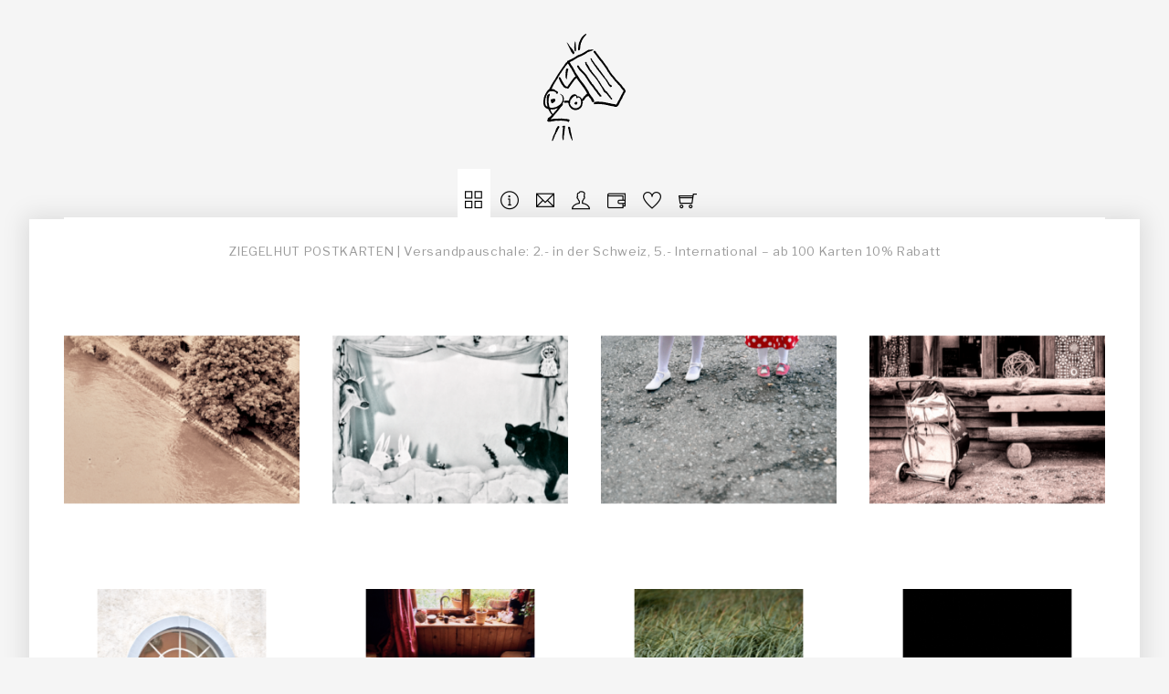

--- FILE ---
content_type: text/html; charset=UTF-8
request_url: https://ziegelhut.ch/page/2/
body_size: 17552
content:
<!DOCTYPE html>
<html lang="de">

<head>
		<meta charset="UTF-8" />
	<!-- wp_head -->
	<title>Ziegelhut &#8211; Seite 2 &#8211; Postkarten Verlag</title>
<meta name='robots' content='max-image-preview:large' />
<link rel='dns-prefetch' href='//fonts.googleapis.com' />
<link rel="alternate" type="application/rss+xml" title="Ziegelhut &raquo; Feed" href="https://ziegelhut.ch/feed/" />
<link rel="alternate" type="application/rss+xml" title="Ziegelhut &raquo; Kommentar-Feed" href="https://ziegelhut.ch/comments/feed/" />
<link rel="alternate" type="application/rss+xml" title="Ziegelhut &raquo; Produkte-Feed" href="https://ziegelhut.ch/katalog/feed/" />
<style>
	.themify_builder .wow { visibility: hidden; }
	div:not(.caroufredsel_wrapper) > .themify_builder_slider > li:not(:first-child), .mfp-hide { display: none; }
a.themify_lightbox, .module-gallery a, .gallery-icon, .themify_lightboxed_images .post a[href$="jpg"], .themify_lightboxed_images .post a[href$="gif"], .themify_lightboxed_images .post a[href$="png"], .themify_lightboxed_images .post a[href$="JPG"], .themify_lightboxed_images .post a[href$="GIF"], .themify_lightboxed_images .post a[href$="PNG"], .themify_lightboxed_images .post a[href$="jpeg"], .themify_lightboxed_images .post a[href$="JPEG"] { cursor:not-allowed; }
	.themify_lightbox_loaded a.themify_lightbox, .themify_lightbox_loaded .module-gallery a, .themify_lightbox_loaded .gallery-icon { cursor:pointer; }
	</style><style id='wp-img-auto-sizes-contain-inline-css' type='text/css'>
img:is([sizes=auto i],[sizes^="auto," i]){contain-intrinsic-size:3000px 1500px}
/*# sourceURL=wp-img-auto-sizes-contain-inline-css */
</style>
<link rel='stylesheet' id='wdp_cart-summary-css' href='https://ziegelhut.ch/wp-content/plugins/advanced-dynamic-pricing-for-woocommerce/BaseVersion/assets/css/cart-summary.css?ver=4.10.5' type='text/css' media='all' />
<link rel='stylesheet' id='themify-common-css' href='https://ziegelhut.ch/wp-content/themes/themify-shoppe/themify/css/themify.common.min.css?ver=4.9.2' type='text/css' media='all' />
<meta name="themify-framework-css" data-href="https://ziegelhut.ch/wp-content/themes/themify-shoppe/themify/css/themify.framework.min.css?ver=4.9.2" content="themify-framework-css" id="themify-framework-css" /><meta name="builder-styles-css" data-href="https://ziegelhut.ch/wp-content/themes/themify-shoppe/themify/themify-builder/css/themify-builder-style.min.css?ver=4.9.2" content="builder-styles-css" id="builder-styles-css" />
<style id='wp-emoji-styles-inline-css' type='text/css'>

	img.wp-smiley, img.emoji {
		display: inline !important;
		border: none !important;
		box-shadow: none !important;
		height: 1em !important;
		width: 1em !important;
		margin: 0 0.07em !important;
		vertical-align: -0.1em !important;
		background: none !important;
		padding: 0 !important;
	}
/*# sourceURL=wp-emoji-styles-inline-css */
</style>
<style id='wp-block-library-inline-css' type='text/css'>
:root{--wp-block-synced-color:#7a00df;--wp-block-synced-color--rgb:122,0,223;--wp-bound-block-color:var(--wp-block-synced-color);--wp-editor-canvas-background:#ddd;--wp-admin-theme-color:#007cba;--wp-admin-theme-color--rgb:0,124,186;--wp-admin-theme-color-darker-10:#006ba1;--wp-admin-theme-color-darker-10--rgb:0,107,160.5;--wp-admin-theme-color-darker-20:#005a87;--wp-admin-theme-color-darker-20--rgb:0,90,135;--wp-admin-border-width-focus:2px}@media (min-resolution:192dpi){:root{--wp-admin-border-width-focus:1.5px}}.wp-element-button{cursor:pointer}:root .has-very-light-gray-background-color{background-color:#eee}:root .has-very-dark-gray-background-color{background-color:#313131}:root .has-very-light-gray-color{color:#eee}:root .has-very-dark-gray-color{color:#313131}:root .has-vivid-green-cyan-to-vivid-cyan-blue-gradient-background{background:linear-gradient(135deg,#00d084,#0693e3)}:root .has-purple-crush-gradient-background{background:linear-gradient(135deg,#34e2e4,#4721fb 50%,#ab1dfe)}:root .has-hazy-dawn-gradient-background{background:linear-gradient(135deg,#faaca8,#dad0ec)}:root .has-subdued-olive-gradient-background{background:linear-gradient(135deg,#fafae1,#67a671)}:root .has-atomic-cream-gradient-background{background:linear-gradient(135deg,#fdd79a,#004a59)}:root .has-nightshade-gradient-background{background:linear-gradient(135deg,#330968,#31cdcf)}:root .has-midnight-gradient-background{background:linear-gradient(135deg,#020381,#2874fc)}:root{--wp--preset--font-size--normal:16px;--wp--preset--font-size--huge:42px}.has-regular-font-size{font-size:1em}.has-larger-font-size{font-size:2.625em}.has-normal-font-size{font-size:var(--wp--preset--font-size--normal)}.has-huge-font-size{font-size:var(--wp--preset--font-size--huge)}.has-text-align-center{text-align:center}.has-text-align-left{text-align:left}.has-text-align-right{text-align:right}.has-fit-text{white-space:nowrap!important}#end-resizable-editor-section{display:none}.aligncenter{clear:both}.items-justified-left{justify-content:flex-start}.items-justified-center{justify-content:center}.items-justified-right{justify-content:flex-end}.items-justified-space-between{justify-content:space-between}.screen-reader-text{border:0;clip-path:inset(50%);height:1px;margin:-1px;overflow:hidden;padding:0;position:absolute;width:1px;word-wrap:normal!important}.screen-reader-text:focus{background-color:#ddd;clip-path:none;color:#444;display:block;font-size:1em;height:auto;left:5px;line-height:normal;padding:15px 23px 14px;text-decoration:none;top:5px;width:auto;z-index:100000}html :where(.has-border-color){border-style:solid}html :where([style*=border-top-color]){border-top-style:solid}html :where([style*=border-right-color]){border-right-style:solid}html :where([style*=border-bottom-color]){border-bottom-style:solid}html :where([style*=border-left-color]){border-left-style:solid}html :where([style*=border-width]){border-style:solid}html :where([style*=border-top-width]){border-top-style:solid}html :where([style*=border-right-width]){border-right-style:solid}html :where([style*=border-bottom-width]){border-bottom-style:solid}html :where([style*=border-left-width]){border-left-style:solid}html :where(img[class*=wp-image-]){height:auto;max-width:100%}:where(figure){margin:0 0 1em}html :where(.is-position-sticky){--wp-admin--admin-bar--position-offset:var(--wp-admin--admin-bar--height,0px)}@media screen and (max-width:600px){html :where(.is-position-sticky){--wp-admin--admin-bar--position-offset:0px}}

/*# sourceURL=wp-block-library-inline-css */
</style><link rel='stylesheet' id='wc-blocks-style-css' href='https://ziegelhut.ch/wp-content/plugins/woocommerce/assets/client/blocks/wc-blocks.css?ver=wc-10.4.3' type='text/css' media='all' />
<style id='global-styles-inline-css' type='text/css'>
:root{--wp--preset--aspect-ratio--square: 1;--wp--preset--aspect-ratio--4-3: 4/3;--wp--preset--aspect-ratio--3-4: 3/4;--wp--preset--aspect-ratio--3-2: 3/2;--wp--preset--aspect-ratio--2-3: 2/3;--wp--preset--aspect-ratio--16-9: 16/9;--wp--preset--aspect-ratio--9-16: 9/16;--wp--preset--color--black: #000000;--wp--preset--color--cyan-bluish-gray: #abb8c3;--wp--preset--color--white: #ffffff;--wp--preset--color--pale-pink: #f78da7;--wp--preset--color--vivid-red: #cf2e2e;--wp--preset--color--luminous-vivid-orange: #ff6900;--wp--preset--color--luminous-vivid-amber: #fcb900;--wp--preset--color--light-green-cyan: #7bdcb5;--wp--preset--color--vivid-green-cyan: #00d084;--wp--preset--color--pale-cyan-blue: #8ed1fc;--wp--preset--color--vivid-cyan-blue: #0693e3;--wp--preset--color--vivid-purple: #9b51e0;--wp--preset--gradient--vivid-cyan-blue-to-vivid-purple: linear-gradient(135deg,rgb(6,147,227) 0%,rgb(155,81,224) 100%);--wp--preset--gradient--light-green-cyan-to-vivid-green-cyan: linear-gradient(135deg,rgb(122,220,180) 0%,rgb(0,208,130) 100%);--wp--preset--gradient--luminous-vivid-amber-to-luminous-vivid-orange: linear-gradient(135deg,rgb(252,185,0) 0%,rgb(255,105,0) 100%);--wp--preset--gradient--luminous-vivid-orange-to-vivid-red: linear-gradient(135deg,rgb(255,105,0) 0%,rgb(207,46,46) 100%);--wp--preset--gradient--very-light-gray-to-cyan-bluish-gray: linear-gradient(135deg,rgb(238,238,238) 0%,rgb(169,184,195) 100%);--wp--preset--gradient--cool-to-warm-spectrum: linear-gradient(135deg,rgb(74,234,220) 0%,rgb(151,120,209) 20%,rgb(207,42,186) 40%,rgb(238,44,130) 60%,rgb(251,105,98) 80%,rgb(254,248,76) 100%);--wp--preset--gradient--blush-light-purple: linear-gradient(135deg,rgb(255,206,236) 0%,rgb(152,150,240) 100%);--wp--preset--gradient--blush-bordeaux: linear-gradient(135deg,rgb(254,205,165) 0%,rgb(254,45,45) 50%,rgb(107,0,62) 100%);--wp--preset--gradient--luminous-dusk: linear-gradient(135deg,rgb(255,203,112) 0%,rgb(199,81,192) 50%,rgb(65,88,208) 100%);--wp--preset--gradient--pale-ocean: linear-gradient(135deg,rgb(255,245,203) 0%,rgb(182,227,212) 50%,rgb(51,167,181) 100%);--wp--preset--gradient--electric-grass: linear-gradient(135deg,rgb(202,248,128) 0%,rgb(113,206,126) 100%);--wp--preset--gradient--midnight: linear-gradient(135deg,rgb(2,3,129) 0%,rgb(40,116,252) 100%);--wp--preset--font-size--small: 13px;--wp--preset--font-size--medium: 20px;--wp--preset--font-size--large: 36px;--wp--preset--font-size--x-large: 42px;--wp--preset--spacing--20: 0.44rem;--wp--preset--spacing--30: 0.67rem;--wp--preset--spacing--40: 1rem;--wp--preset--spacing--50: 1.5rem;--wp--preset--spacing--60: 2.25rem;--wp--preset--spacing--70: 3.38rem;--wp--preset--spacing--80: 5.06rem;--wp--preset--shadow--natural: 6px 6px 9px rgba(0, 0, 0, 0.2);--wp--preset--shadow--deep: 12px 12px 50px rgba(0, 0, 0, 0.4);--wp--preset--shadow--sharp: 6px 6px 0px rgba(0, 0, 0, 0.2);--wp--preset--shadow--outlined: 6px 6px 0px -3px rgb(255, 255, 255), 6px 6px rgb(0, 0, 0);--wp--preset--shadow--crisp: 6px 6px 0px rgb(0, 0, 0);}:where(.is-layout-flex){gap: 0.5em;}:where(.is-layout-grid){gap: 0.5em;}body .is-layout-flex{display: flex;}.is-layout-flex{flex-wrap: wrap;align-items: center;}.is-layout-flex > :is(*, div){margin: 0;}body .is-layout-grid{display: grid;}.is-layout-grid > :is(*, div){margin: 0;}:where(.wp-block-columns.is-layout-flex){gap: 2em;}:where(.wp-block-columns.is-layout-grid){gap: 2em;}:where(.wp-block-post-template.is-layout-flex){gap: 1.25em;}:where(.wp-block-post-template.is-layout-grid){gap: 1.25em;}.has-black-color{color: var(--wp--preset--color--black) !important;}.has-cyan-bluish-gray-color{color: var(--wp--preset--color--cyan-bluish-gray) !important;}.has-white-color{color: var(--wp--preset--color--white) !important;}.has-pale-pink-color{color: var(--wp--preset--color--pale-pink) !important;}.has-vivid-red-color{color: var(--wp--preset--color--vivid-red) !important;}.has-luminous-vivid-orange-color{color: var(--wp--preset--color--luminous-vivid-orange) !important;}.has-luminous-vivid-amber-color{color: var(--wp--preset--color--luminous-vivid-amber) !important;}.has-light-green-cyan-color{color: var(--wp--preset--color--light-green-cyan) !important;}.has-vivid-green-cyan-color{color: var(--wp--preset--color--vivid-green-cyan) !important;}.has-pale-cyan-blue-color{color: var(--wp--preset--color--pale-cyan-blue) !important;}.has-vivid-cyan-blue-color{color: var(--wp--preset--color--vivid-cyan-blue) !important;}.has-vivid-purple-color{color: var(--wp--preset--color--vivid-purple) !important;}.has-black-background-color{background-color: var(--wp--preset--color--black) !important;}.has-cyan-bluish-gray-background-color{background-color: var(--wp--preset--color--cyan-bluish-gray) !important;}.has-white-background-color{background-color: var(--wp--preset--color--white) !important;}.has-pale-pink-background-color{background-color: var(--wp--preset--color--pale-pink) !important;}.has-vivid-red-background-color{background-color: var(--wp--preset--color--vivid-red) !important;}.has-luminous-vivid-orange-background-color{background-color: var(--wp--preset--color--luminous-vivid-orange) !important;}.has-luminous-vivid-amber-background-color{background-color: var(--wp--preset--color--luminous-vivid-amber) !important;}.has-light-green-cyan-background-color{background-color: var(--wp--preset--color--light-green-cyan) !important;}.has-vivid-green-cyan-background-color{background-color: var(--wp--preset--color--vivid-green-cyan) !important;}.has-pale-cyan-blue-background-color{background-color: var(--wp--preset--color--pale-cyan-blue) !important;}.has-vivid-cyan-blue-background-color{background-color: var(--wp--preset--color--vivid-cyan-blue) !important;}.has-vivid-purple-background-color{background-color: var(--wp--preset--color--vivid-purple) !important;}.has-black-border-color{border-color: var(--wp--preset--color--black) !important;}.has-cyan-bluish-gray-border-color{border-color: var(--wp--preset--color--cyan-bluish-gray) !important;}.has-white-border-color{border-color: var(--wp--preset--color--white) !important;}.has-pale-pink-border-color{border-color: var(--wp--preset--color--pale-pink) !important;}.has-vivid-red-border-color{border-color: var(--wp--preset--color--vivid-red) !important;}.has-luminous-vivid-orange-border-color{border-color: var(--wp--preset--color--luminous-vivid-orange) !important;}.has-luminous-vivid-amber-border-color{border-color: var(--wp--preset--color--luminous-vivid-amber) !important;}.has-light-green-cyan-border-color{border-color: var(--wp--preset--color--light-green-cyan) !important;}.has-vivid-green-cyan-border-color{border-color: var(--wp--preset--color--vivid-green-cyan) !important;}.has-pale-cyan-blue-border-color{border-color: var(--wp--preset--color--pale-cyan-blue) !important;}.has-vivid-cyan-blue-border-color{border-color: var(--wp--preset--color--vivid-cyan-blue) !important;}.has-vivid-purple-border-color{border-color: var(--wp--preset--color--vivid-purple) !important;}.has-vivid-cyan-blue-to-vivid-purple-gradient-background{background: var(--wp--preset--gradient--vivid-cyan-blue-to-vivid-purple) !important;}.has-light-green-cyan-to-vivid-green-cyan-gradient-background{background: var(--wp--preset--gradient--light-green-cyan-to-vivid-green-cyan) !important;}.has-luminous-vivid-amber-to-luminous-vivid-orange-gradient-background{background: var(--wp--preset--gradient--luminous-vivid-amber-to-luminous-vivid-orange) !important;}.has-luminous-vivid-orange-to-vivid-red-gradient-background{background: var(--wp--preset--gradient--luminous-vivid-orange-to-vivid-red) !important;}.has-very-light-gray-to-cyan-bluish-gray-gradient-background{background: var(--wp--preset--gradient--very-light-gray-to-cyan-bluish-gray) !important;}.has-cool-to-warm-spectrum-gradient-background{background: var(--wp--preset--gradient--cool-to-warm-spectrum) !important;}.has-blush-light-purple-gradient-background{background: var(--wp--preset--gradient--blush-light-purple) !important;}.has-blush-bordeaux-gradient-background{background: var(--wp--preset--gradient--blush-bordeaux) !important;}.has-luminous-dusk-gradient-background{background: var(--wp--preset--gradient--luminous-dusk) !important;}.has-pale-ocean-gradient-background{background: var(--wp--preset--gradient--pale-ocean) !important;}.has-electric-grass-gradient-background{background: var(--wp--preset--gradient--electric-grass) !important;}.has-midnight-gradient-background{background: var(--wp--preset--gradient--midnight) !important;}.has-small-font-size{font-size: var(--wp--preset--font-size--small) !important;}.has-medium-font-size{font-size: var(--wp--preset--font-size--medium) !important;}.has-large-font-size{font-size: var(--wp--preset--font-size--large) !important;}.has-x-large-font-size{font-size: var(--wp--preset--font-size--x-large) !important;}
/*# sourceURL=global-styles-inline-css */
</style>

<style id='classic-theme-styles-inline-css' type='text/css'>
/*! This file is auto-generated */
.wp-block-button__link{color:#fff;background-color:#32373c;border-radius:9999px;box-shadow:none;text-decoration:none;padding:calc(.667em + 2px) calc(1.333em + 2px);font-size:1.125em}.wp-block-file__button{background:#32373c;color:#fff;text-decoration:none}
/*# sourceURL=/wp-includes/css/classic-themes.min.css */
</style>
<link rel='stylesheet' id='woocommerce-layout-css' href='https://ziegelhut.ch/wp-content/plugins/woocommerce/assets/css/woocommerce-layout.css?ver=10.4.3' type='text/css' media='all' />
<link rel='stylesheet' id='woocommerce-smallscreen-css' href='https://ziegelhut.ch/wp-content/plugins/woocommerce/assets/css/woocommerce-smallscreen.css?ver=10.4.3' type='text/css' media='only screen and (max-width: 768px)' />
<link rel='stylesheet' id='woocommerce-general-css' href='https://ziegelhut.ch/wp-content/plugins/woocommerce/assets/css/woocommerce.css?ver=10.4.3' type='text/css' media='all' />
<style id='woocommerce-inline-inline-css' type='text/css'>
.woocommerce form .form-row .required { visibility: visible; }
/*# sourceURL=woocommerce-inline-inline-css */
</style>
<link rel='stylesheet' id='theme-style-css' href='https://ziegelhut.ch/wp-content/themes/themify-shoppe/style.min.css?ver=2.0.2' type='text/css' media='all' />
<link rel='stylesheet' id='themify-media-queries-css' href='https://ziegelhut.ch/wp-content/themes/themify-shoppe/media-queries.min.css?ver=2.0.2' type='text/css' media='all' />
<link rel='stylesheet' id='themify-woocommerce-css' href='https://ziegelhut.ch/wp-content/themes/themify-shoppe/styles/woocommerce.min.css?ver=2.0.2' type='text/css' media='all' />
<link rel='stylesheet' id='header-boxed-content-css' href='https://ziegelhut.ch/wp-content/themes/themify-shoppe/styles/header-boxed-content.min.css?ver=2.0.2' type='text/css' media='all' />
<link rel='stylesheet' id='themify-mobile-menu-slidein-right-css' href='https://ziegelhut.ch/wp-content/themes/themify-shoppe/styles/menu-slidein-right.min.css?ver=2.0.2' type='text/css' media='all' />
<link rel='stylesheet' id='themify-builder-28849-generated-css' href='https://ziegelhut.ch/wp-content/uploads/themify-css/themify-builder-28849-generated.css?ver=1595609110' type='text/css' media='all' />
<link rel='stylesheet' id='themify-customize-css' href='https://ziegelhut.ch/wp-content/uploads/themify-customizer.css?ver=21.01.10.08.06.23' type='text/css' media='all' />
<link rel='stylesheet' id='themify-google-fonts-css' href='https://fonts.googleapis.com/css?family=Libre+Franklin:400,300,500,600,700&#038;subset=latin' type='text/css' media='all' />
<script type="text/javascript" src="https://ziegelhut.ch/wp-includes/js/jquery/jquery.min.js?ver=3.7.1" id="jquery-core-js"></script>
<script type="text/javascript" src="https://ziegelhut.ch/wp-includes/js/jquery/jquery-migrate.min.js?ver=3.4.1" id="jquery-migrate-js"></script>
<script type="text/javascript" src="https://ziegelhut.ch/wp-content/plugins/woocommerce/assets/js/jquery-blockui/jquery.blockUI.min.js?ver=2.7.0-wc.10.4.3" id="wc-jquery-blockui-js" defer="defer" data-wp-strategy="defer"></script>
<script type="text/javascript" id="wc-add-to-cart-js-extra">
/* <![CDATA[ */
var wc_add_to_cart_params = {"ajax_url":"/wp-admin/admin-ajax.php","wc_ajax_url":"/?wc-ajax=%%endpoint%%","i18n_view_cart":"Warenkorb anzeigen","cart_url":"https://ziegelhut.ch/warenkorb/","is_cart":"","cart_redirect_after_add":"no","option_ajax_add_to_cart":"yes"};
//# sourceURL=wc-add-to-cart-js-extra
/* ]]> */
</script>
<script type="text/javascript" src="https://ziegelhut.ch/wp-content/plugins/woocommerce/assets/js/frontend/add-to-cart.min.js?ver=10.4.3" id="wc-add-to-cart-js" defer="defer" data-wp-strategy="defer"></script>
<script type="text/javascript" src="https://ziegelhut.ch/wp-content/plugins/woocommerce/assets/js/js-cookie/js.cookie.min.js?ver=2.1.4-wc.10.4.3" id="wc-js-cookie-js" defer="defer" data-wp-strategy="defer"></script>
<script type="text/javascript" id="woocommerce-js-extra">
/* <![CDATA[ */
var woocommerce_params = {"ajax_url":"/wp-admin/admin-ajax.php","wc_ajax_url":"/?wc-ajax=%%endpoint%%","i18n_password_show":"Passwort anzeigen","i18n_password_hide":"Passwort ausblenden","option_ajax_add_to_cart":"yes"};
//# sourceURL=woocommerce-js-extra
/* ]]> */
</script>
<script type="text/javascript" src="https://ziegelhut.ch/wp-content/plugins/woocommerce/assets/js/frontend/woocommerce.min.js?ver=10.4.3" id="woocommerce-js" defer="defer" data-wp-strategy="defer"></script>
<link rel="https://api.w.org/" href="https://ziegelhut.ch/wp-json/" /><link rel="EditURI" type="application/rsd+xml" title="RSD" href="https://ziegelhut.ch/xmlrpc.php?rsd" />
<meta name="generator" content="WordPress 6.9" />
<meta name="generator" content="WooCommerce 10.4.3" />





		<link rel="preconnect" href="https://fonts.googleapis.com" crossorigin/>
	
	<script type="text/javascript">
	    var tf_mobile_menu_trigger_point = 200;
	</script>
	
<meta name="viewport" content="width=device-width, initial-scale=1">
	<noscript><style>.woocommerce-product-gallery{ opacity: 1 !important; }</style></noscript>
	        <style type="text/css">
            .wdp_bulk_table_content .wdp_pricing_table_caption { color: #6d6d6d ! important} .wdp_bulk_table_content table thead td { color: #6d6d6d ! important} .wdp_bulk_table_content table thead td { background-color: #efefef ! important} .wdp_bulk_table_content table thead td { higlight_background_color-color: #efefef ! important} .wdp_bulk_table_content table thead td { higlight_text_color: #6d6d6d ! important} .wdp_bulk_table_content table tbody td { color: #6d6d6d ! important} .wdp_bulk_table_content table tbody td { background-color: #ffffff ! important} .wdp_bulk_table_content .wdp_pricing_table_footer { color: #6d6d6d ! important}        </style>
        <link rel="icon" href="https://ziegelhut.ch/wp-content/uploads/2019/02/cropped-ziegelhut.ch_icon-32x32.png" sizes="32x32" />
<link rel="icon" href="https://ziegelhut.ch/wp-content/uploads/2019/02/cropped-ziegelhut.ch_icon-192x192.png" sizes="192x192" />
<link rel="apple-touch-icon" href="https://ziegelhut.ch/wp-content/uploads/2019/02/cropped-ziegelhut.ch_icon-180x180.png" />
<meta name="msapplication-TileImage" content="https://ziegelhut.ch/wp-content/uploads/2019/02/cropped-ziegelhut.ch_icon-270x270.png" />

<link rel='stylesheet' id='wc-stripe-blocks-checkout-style-css' href='https://ziegelhut.ch/wp-content/plugins/woocommerce-gateway-stripe/build/upe-blocks.css?ver=5149cca93b0373758856' type='text/css' media='all' />
</head>
<body data-rsssl=1 class="home archive paged post-type-archive post-type-archive-product paged-2 page-paged-2 wp-theme-themify-shoppe theme-themify-shoppe woocommerce-shop woocommerce woocommerce-page woocommerce-no-js themify-fw-4-9-2 themify-shoppe-2-0-2 skin-default webkit not-ie default_width sidebar-none no-touch builder-parallax-scrolling-active header-boxed-content no-fixed-header cart-style-dropdown wc-cart-empty footer-block menu-slidein-right tagline-off footer-menu-navigation-off tile_enable  filter-hover-none filter-featured-only">

	<script type="text/javascript">
	function themifyMobileMenuTrigger(e) {
		var w = document.body.clientWidth;
		if( w > 0 && w <= tf_mobile_menu_trigger_point ) {
			document.body.classList.add( 'mobile_menu_active' );
		} else {
			document.body.classList.remove( 'mobile_menu_active' );
		}
		
	}
	themifyMobileMenuTrigger();
	var _init =function () {
	    jQuery( window ).on('tfsmartresize.tf_mobile_menu', themifyMobileMenuTrigger );
	    document.removeEventListener( 'DOMContentLoaded', _init, {once:true,passive:true} );
	    _init=null;
	};
	document.addEventListener( 'DOMContentLoaded', _init, {once:true,passive:true} );
</script>
	
	
	<div id="pagewrap" class="hfeed site">
							<div id="headerwrap"   >

											
<div class="top-bar-widgets">
	<div class="top-bar-widget-inner pagewidth clearfix">
		<div class="top-bar-left">
					</div>
		<div class="top-bar-right">
					</div>
		<!-- /.top-bar-widget-inner -->
	</div>
</div>
<!-- /.top-bar-widget -->										<!-- /Top bar widgets -->

					
					<header id="header" class="pagewidth clearfix" itemscope="itemscope" itemtype="https://schema.org/WPHeader">

												
												    <a id="menu-icon" href="#mobile-menu"><span class="menu-icon-inner"></span></a>
						
						<div class="logo-wrap">
															<div id="site-logo"><a href="https://ziegelhut.ch" title="Ziegelhut"><img src="https://ziegelhut.ch/wp-content/uploads/2019/02/ziegelhut.ch_logo.svg" alt="Ziegelhut" title="ziegelhut.ch_logo" /></a></div>																				</div>

						<div id="mobile-menu" class="sidemenu sidemenu-off">

							
														
							<div class="top-icon-wrap">
																	<ul class="icon-menu">
																																													<li class="wishlist">
													<a class="tools_button" href="https://ziegelhut.ch/wunschliste/">
														<i class="icon-heart"></i> 
														<span class="icon-menu-count wishlist_empty">0</span> 
														<span class="tooltip">Wunschliste</span>
													</a>
												</li>
																																																																<li id="cart-icon-count" class="cart empty-cart">
																									<a  href="https://ziegelhut.ch/warenkorb/">
														<i class="icon-shopping-cart"></i>
														<span class="icon-menu-count cart_empty">0</span>
														<span class="tooltip">Cart</span>
													</a>
																																					
<div id="shopdock">
		<span class="empty-shopdock">Der Warenkorb ist leer. Karten findet man im <a href="https://ziegelhut.ch/">Katalog</a>.</span>	
	</div>												
											</li>
																			</ul>
																								<ul id="icon-menu" class="icon-menu menu-name-icon-nav"><li id="menu-item-31493" class="menu-item menu-item-type-custom menu-item-object-custom current-menu-item menu-item-home menu-item-31493"><a href="https://ziegelhut.ch/"><i class="ti-layout-grid2"></i> <span class="tooltip">Katalog</span></a></li>
<li id="menu-item-31491" class="menu-item menu-item-type-post_type menu-item-object-page menu-item-31491"><a href="https://ziegelhut.ch/information/"><i class="ti-info-alt"></i> <span class="tooltip">Information</span></a></li>
<li id="menu-item-31492" class="menu-item menu-item-type-post_type menu-item-object-page menu-item-31492"><a href="https://ziegelhut.ch/impressum-kontakt/"><i class="ti-email"></i> <span class="tooltip">Impressum | Kontakt</span></a></li>
<li id="menu-item-29150" class="menu-item menu-item-type-post_type menu-item-object-page menu-item-29150"><a href="https://ziegelhut.ch/mein-konto/"><i class="ti-user"></i> <span class="tooltip">Mein Konto</span></a></li>
<li id="menu-item-29151" class="menu-item menu-item-type-post_type menu-item-object-page menu-item-29151"><a href="https://ziegelhut.ch/kasse/"><i class="ti-wallet"></i> <span class="tooltip">Kasse</span></a></li>
</ul>															</div>
															<nav id="main-nav-wrap" itemscope="itemscope" itemtype="https://schema.org/SiteNavigationElement">
																		<!-- /#main-nav -->
								</nav>
																					
							<a id="menu-icon-close" aria-label="Close menu" href="#mobile-menu"></a>

							
						</div>
												<!-- /#mobile-menu -->
						
						
						
					</header>
					<!-- /#header -->

					
				</div>
					<!-- /#headerwrap -->

		<div id="body" class="clearfix">

		
		<!-- layout -->
		<div id="layout-wrap">
		<div id="layout" class="pagewidth clearfix">

	        			<!-- content -->
			<div id="content">
				
				
				
				<header class="woocommerce-products-header">
	
	<link rel="preload" href="https://ziegelhut.ch/wp-content/themes/themify-shoppe/themify/themify-builder/css/themify-builder-style.min.css?ver=4.9.2" as="style" data-no-minify="1" /><script type="text/javascript">
				if(document.getElementById( "themify-builder-style" )===null ){
					var el =  document.getElementById( "builder-styles-css" );
					if(el!==null){
					var link = document.createElement("link");
					link.id="themify-builder-style";
					link.rel="stylesheet";
					link.type="text/css";
					link.href=el.getAttribute("data-href");
					el.parentNode.replaceChild( link, el);
					}
				}
			</script><div id="themify_builder_content-28849" data-postid="28849" class="themify_builder_content themify_builder_content-28849 themify_builder">
    	<!-- module_row -->
	<div   class="themify_builder_row module_row clearfix module_row_0 themify_builder_28849_row module_row_28849-0 tb_yojf323">
	    	    <div class="row_inner col_align_top" >
			<div  class="module_column tb-column col-full first tb_28849_column module_column_0 module_column_28849-0-0 tb_kxvv324" >
	    	    	        <div class="tb-column-inner">
		    <!-- module text -->
<div  class="module module-text tb_igjj153    ">
            <div  class="tb_text_wrap">
    <p>ZIEGELHUT POSTKARTEN | Versandpauschale: 2.- in der Schweiz, 5.- International &#8211; ab 100 Karten 10% Rabatt</p>    </div>
</div>
<!-- /module text -->
	        </div>
	    	</div>
		    </div>
	    <!-- /row_inner -->
	</div>
	<!-- /module_row -->
	</div>
<!-- /themify_builder_content -->
</header>
<div class="woocommerce-notices-wrapper"></div><ul  class="products loops-wrapper flip sidebar-none pagination grid4">

<li  class="has-post-title has-post-date has-post-category has-post-tag has-post-comment has-post-author fullcover product type-product post-30371 status-publish first instock product_cat-ziegelhut has-post-thumbnail shipping-taxable purchasable product-type-simple" data-product-id="30371">
	
			<figure  class="post-image product-image"><a href="https://ziegelhut.ch/produkt/rauschen-schuschuri-bern/"><img width="300" height="300" src="https://ziegelhut.ch/wp-content/uploads/2020/02/ziegelhut.ch_45_Rauschen_Schuschuri_Bern-300x300.png" class="attachment-shop_catalog size-shop_catalog" alt="Rauschen / Schuschuri (Bern)" decoding="async" fetchpriority="high" srcset="https://ziegelhut.ch/wp-content/uploads/2020/02/ziegelhut.ch_45_Rauschen_Schuschuri_Bern-300x300.png 300w, https://ziegelhut.ch/wp-content/uploads/2020/02/ziegelhut.ch_45_Rauschen_Schuschuri_Bern.png 500w, https://ziegelhut.ch/wp-content/uploads/2020/02/ziegelhut.ch_45_Rauschen_Schuschuri_Bern-150x150.png 150w, https://ziegelhut.ch/wp-content/uploads/2020/02/ziegelhut.ch_45_Rauschen_Schuschuri_Bern-40x40.png 40w, https://ziegelhut.ch/wp-content/uploads/2020/02/ziegelhut.ch_45_Rauschen_Schuschuri_Bern-100x100.png 100w, https://ziegelhut.ch/wp-content/uploads/2020/02/ziegelhut.ch_45_Rauschen_Schuschuri_Bern-200x200.png 200w" sizes="(max-width: 300px) 100vw, 300px" /></a></figure>	    <div class="product-content">
        <div class="product-content-inner-wrapper">
            <div class="product-content-inner">
				                				<a href="https://ziegelhut.ch/produkt/rauschen-schuschuri-bern/">
					<h3 class="">Rauschen / Schuschuri (Bern)</h3>
				</a>
					
	<span class="price"><span class="woocommerce-Price-amount amount"><bdi><span class="woocommerce-Price-currencySymbol">&#67;&#72;&#70;</span>&nbsp;2.00</bdi></span></span>

		<div class="product-description">
					</div>
	<a href="/page/2/?add-to-cart=30371" aria-describedby="woocommerce_loop_add_to_cart_link_describedby_30371" data-quantity="1" class="button product_type_simple add_to_cart_button theme_add_to_cart_button ajax_add_to_cart" data-product_id="30371" data-product_sku="0045" aria-label="In den Warenkorb legen: „Rauschen / Schuschuri (Bern)“" rel="nofollow" data-success_message="„Rauschen / Schuschuri (Bern)“ wurde deinem Warenkorb hinzugefügt" role="button">In den Warenkorb</a>	<span id="woocommerce_loop_add_to_cart_link_describedby_30371" class="screen-reader-text">
			</span>
                <div class="product-share-wrap">
							<div class="wishlist-wrap">
			<a data-id="30371" onclick="javascript:void(0)" class="wishlist-button" href="#" rel="nofollow">
				<span class="tooltip">Wunschliste</span>			</a>
		</div> 
        																<div class="share-wrap">
	<a class="share-button" href="javascript:void(0);"></a>
	<div class="social-share msss30371">
					<div class="twitter-share">
				<a onclick="window.open('//twitter.com/intent/tweet?url=https%3A%2F%2Fziegelhut.ch%2Fprodukt%2Frauschen-schuschuri-bern&#038;text=Rauschen+%2F+Schuschuri+%28Bern%29','twitter','toolbar=0, status=0, width=650, height=360')" title="Twitter" rel="nofollow" href="javascript:void(0);" class="share"></a>
			</div>
					<div class="facebook-share">
				<a onclick="window.open('https://www.facebook.com/sharer/sharer.php?u=https%3A%2F%2Fziegelhut.ch%2Fprodukt%2Frauschen-schuschuri-bern&#038;t=Rauschen+%2F+Schuschuri+%28Bern%29&#038;original_referer=https%3A%2F%2Fziegelhut.ch%2Fprodukt%2Frauschen-schuschuri-bern%2F','facebook','toolbar=0, status=0, width=900, height=500')" title="Facebook" rel="nofollow" href="javascript:void(0);" class="share"></a>
			</div>
					<div class="pinterest-share">
				<a onclick="window.open('//pinterest.com/pin/create/button/?url=https%3A%2F%2Fziegelhut.ch%2Fprodukt%2Frauschen-schuschuri-bern&#038;description=Rauschen+%2F+Schuschuri+%28Bern%29&#038;media=https%3A%2F%2Fziegelhut.ch%2Fwp-content%2Fuploads%2F2020%2F02%2Fziegelhut.ch_45_Rauschen_Schuschuri_Bern.png','pinterest','toolbar=no,width=700,height=300')" title="Pinterest" rel="nofollow" href="javascript:void(0);" class="share"></a>
			</div>
					<div class="linkedin-share">
				<a onclick="window.open('//www.linkedin.com/cws/share?url=https%3A%2F%2Fziegelhut.ch%2Fprodukt%2Frauschen-schuschuri-bern&#038;token=&#038;isFramed=true','linkedin','toolbar=no,width=550,height=550')" title="LinkedIn" rel="nofollow" href="javascript:void(0);" class="share"></a>
			</div>
			</div>
</div>

<!-- .post-share -->

					                </div>
            </div>
        </div>
    </div>
    <!-- /.summary -->
</li>

<li  class="has-post-title has-post-date has-post-category has-post-tag has-post-comment has-post-author fullcover product type-product post-30370 status-publish instock product_cat-ziegelhut has-post-thumbnail shipping-taxable purchasable product-type-simple" data-product-id="30370">
	
			<figure  class="post-image product-image"><a href="https://ziegelhut.ch/produkt/sei-gluecklich-und-vergiss-mein-nicht-per-notizias-damur/"><img width="300" height="300" src="https://ziegelhut.ch/wp-content/uploads/2020/02/ziegelhut.ch_52_...sei-glücklich-und-vergiss-mein-nicht_per-notizas-d-amur-300x300.png" class="attachment-shop_catalog size-shop_catalog" alt="«...sei glücklich und vergiss mein nicht» / per notizias d&#039;amur" decoding="async" srcset="https://ziegelhut.ch/wp-content/uploads/2020/02/ziegelhut.ch_52_...sei-glücklich-und-vergiss-mein-nicht_per-notizas-d-amur-300x300.png 300w, https://ziegelhut.ch/wp-content/uploads/2020/02/ziegelhut.ch_52_...sei-glücklich-und-vergiss-mein-nicht_per-notizas-d-amur.png 500w, https://ziegelhut.ch/wp-content/uploads/2020/02/ziegelhut.ch_52_...sei-glücklich-und-vergiss-mein-nicht_per-notizas-d-amur-150x150.png 150w, https://ziegelhut.ch/wp-content/uploads/2020/02/ziegelhut.ch_52_...sei-glücklich-und-vergiss-mein-nicht_per-notizas-d-amur-40x40.png 40w, https://ziegelhut.ch/wp-content/uploads/2020/02/ziegelhut.ch_52_...sei-glücklich-und-vergiss-mein-nicht_per-notizas-d-amur-100x100.png 100w, https://ziegelhut.ch/wp-content/uploads/2020/02/ziegelhut.ch_52_...sei-glücklich-und-vergiss-mein-nicht_per-notizas-d-amur-200x200.png 200w" sizes="(max-width: 300px) 100vw, 300px" /></a></figure>	    <div class="product-content">
        <div class="product-content-inner-wrapper">
            <div class="product-content-inner">
				                				<a href="https://ziegelhut.ch/produkt/sei-gluecklich-und-vergiss-mein-nicht-per-notizias-damur/">
					<h3 class="">«&#8230;sei glücklich und vergiss mein nicht» / per notizias d&#8217;amur</h3>
				</a>
					
	<span class="price"><span class="woocommerce-Price-amount amount"><bdi><span class="woocommerce-Price-currencySymbol">&#67;&#72;&#70;</span>&nbsp;2.00</bdi></span></span>

		<div class="product-description">
					</div>
	<a href="/page/2/?add-to-cart=30370" aria-describedby="woocommerce_loop_add_to_cart_link_describedby_30370" data-quantity="1" class="button product_type_simple add_to_cart_button theme_add_to_cart_button ajax_add_to_cart" data-product_id="30370" data-product_sku="0052" aria-label="In den Warenkorb legen: „«...sei glücklich und vergiss mein nicht» / per notizias d&#039;amur“" rel="nofollow" data-success_message="„«...sei glücklich und vergiss mein nicht» / per notizias d&#039;amur“ wurde deinem Warenkorb hinzugefügt" role="button">In den Warenkorb</a>	<span id="woocommerce_loop_add_to_cart_link_describedby_30370" class="screen-reader-text">
			</span>
                <div class="product-share-wrap">
							<div class="wishlist-wrap">
			<a data-id="30370" onclick="javascript:void(0)" class="wishlist-button" href="#" rel="nofollow">
				<span class="tooltip">Wunschliste</span>			</a>
		</div> 
        																<div class="share-wrap">
	<a class="share-button" href="javascript:void(0);"></a>
	<div class="social-share msss30370">
					<div class="twitter-share">
				<a onclick="window.open('//twitter.com/intent/tweet?url=https%3A%2F%2Fziegelhut.ch%2Fprodukt%2Fsei-gluecklich-und-vergiss-mein-nicht-per-notizias-damur&#038;text=%C2%AB%E2%80%A6sei+gl%C3%BCcklich+und+vergiss+mein+nicht%C2%BB+%2F+per+notizias+d%E2%80%99amur','twitter','toolbar=0, status=0, width=650, height=360')" title="Twitter" rel="nofollow" href="javascript:void(0);" class="share"></a>
			</div>
					<div class="facebook-share">
				<a onclick="window.open('https://www.facebook.com/sharer/sharer.php?u=https%3A%2F%2Fziegelhut.ch%2Fprodukt%2Fsei-gluecklich-und-vergiss-mein-nicht-per-notizias-damur&#038;t=%C2%AB%E2%80%A6sei+gl%C3%BCcklich+und+vergiss+mein+nicht%C2%BB+%2F+per+notizias+d%E2%80%99amur&#038;original_referer=https%3A%2F%2Fziegelhut.ch%2Fprodukt%2Fsei-gluecklich-und-vergiss-mein-nicht-per-notizias-damur%2F','facebook','toolbar=0, status=0, width=900, height=500')" title="Facebook" rel="nofollow" href="javascript:void(0);" class="share"></a>
			</div>
					<div class="pinterest-share">
				<a onclick="window.open('//pinterest.com/pin/create/button/?url=https%3A%2F%2Fziegelhut.ch%2Fprodukt%2Fsei-gluecklich-und-vergiss-mein-nicht-per-notizias-damur&#038;description=%C2%AB%E2%80%A6sei+gl%C3%BCcklich+und+vergiss+mein+nicht%C2%BB+%2F+per+notizias+d%E2%80%99amur&#038;media=https%3A%2F%2Fziegelhut.ch%2Fwp-content%2Fuploads%2F2020%2F02%2Fziegelhut.ch_52_...sei-gl%C3%BCcklich-und-vergiss-mein-nicht_per-notizas-d-amur.png','pinterest','toolbar=no,width=700,height=300')" title="Pinterest" rel="nofollow" href="javascript:void(0);" class="share"></a>
			</div>
					<div class="linkedin-share">
				<a onclick="window.open('//www.linkedin.com/cws/share?url=https%3A%2F%2Fziegelhut.ch%2Fprodukt%2Fsei-gluecklich-und-vergiss-mein-nicht-per-notizias-damur&#038;token=&#038;isFramed=true','linkedin','toolbar=no,width=550,height=550')" title="LinkedIn" rel="nofollow" href="javascript:void(0);" class="share"></a>
			</div>
			</div>
</div>

<!-- .post-share -->

					                </div>
            </div>
        </div>
    </div>
    <!-- /.summary -->
</li>

<li  class="has-post-title has-post-date has-post-category has-post-tag has-post-comment has-post-author fullcover product type-product post-30369 status-publish instock product_cat-ziegelhut has-post-thumbnail shipping-taxable purchasable product-type-simple" data-product-id="30369">
	
			<figure  class="post-image product-image"><a href="https://ziegelhut.ch/produkt/kleine-neuigkeit-balsana/"><img width="300" height="300" src="https://ziegelhut.ch/wp-content/uploads/2020/02/ziegelhut.ch_49_Kleine-Neuigkeit…_Balsana…-300x300.png" class="attachment-shop_catalog size-shop_catalog" alt="Kleine Neuigkeit… / Balsana…" decoding="async" srcset="https://ziegelhut.ch/wp-content/uploads/2020/02/ziegelhut.ch_49_Kleine-Neuigkeit…_Balsana…-300x300.png 300w, https://ziegelhut.ch/wp-content/uploads/2020/02/ziegelhut.ch_49_Kleine-Neuigkeit…_Balsana….png 500w, https://ziegelhut.ch/wp-content/uploads/2020/02/ziegelhut.ch_49_Kleine-Neuigkeit…_Balsana…-150x150.png 150w, https://ziegelhut.ch/wp-content/uploads/2020/02/ziegelhut.ch_49_Kleine-Neuigkeit…_Balsana…-40x40.png 40w, https://ziegelhut.ch/wp-content/uploads/2020/02/ziegelhut.ch_49_Kleine-Neuigkeit…_Balsana…-100x100.png 100w, https://ziegelhut.ch/wp-content/uploads/2020/02/ziegelhut.ch_49_Kleine-Neuigkeit…_Balsana…-200x200.png 200w" sizes="(max-width: 300px) 100vw, 300px" /></a></figure>	    <div class="product-content">
        <div class="product-content-inner-wrapper">
            <div class="product-content-inner">
				                				<a href="https://ziegelhut.ch/produkt/kleine-neuigkeit-balsana/">
					<h3 class="">Kleine Neuigkeit… / Balsana…</h3>
				</a>
					
	<span class="price"><span class="woocommerce-Price-amount amount"><bdi><span class="woocommerce-Price-currencySymbol">&#67;&#72;&#70;</span>&nbsp;2.00</bdi></span></span>

		<div class="product-description">
					</div>
	<a href="/page/2/?add-to-cart=30369" aria-describedby="woocommerce_loop_add_to_cart_link_describedby_30369" data-quantity="1" class="button product_type_simple add_to_cart_button theme_add_to_cart_button ajax_add_to_cart" data-product_id="30369" data-product_sku="0047" aria-label="In den Warenkorb legen: „Kleine Neuigkeit… / Balsana…“" rel="nofollow" data-success_message="„Kleine Neuigkeit… / Balsana…“ wurde deinem Warenkorb hinzugefügt" role="button">In den Warenkorb</a>	<span id="woocommerce_loop_add_to_cart_link_describedby_30369" class="screen-reader-text">
			</span>
                <div class="product-share-wrap">
							<div class="wishlist-wrap">
			<a data-id="30369" onclick="javascript:void(0)" class="wishlist-button" href="#" rel="nofollow">
				<span class="tooltip">Wunschliste</span>			</a>
		</div> 
        																<div class="share-wrap">
	<a class="share-button" href="javascript:void(0);"></a>
	<div class="social-share msss30369">
					<div class="twitter-share">
				<a onclick="window.open('//twitter.com/intent/tweet?url=https%3A%2F%2Fziegelhut.ch%2Fprodukt%2Fkleine-neuigkeit-balsana&#038;text=Kleine+Neuigkeit%E2%80%A6+%2F+Balsana%E2%80%A6','twitter','toolbar=0, status=0, width=650, height=360')" title="Twitter" rel="nofollow" href="javascript:void(0);" class="share"></a>
			</div>
					<div class="facebook-share">
				<a onclick="window.open('https://www.facebook.com/sharer/sharer.php?u=https%3A%2F%2Fziegelhut.ch%2Fprodukt%2Fkleine-neuigkeit-balsana&#038;t=Kleine+Neuigkeit%E2%80%A6+%2F+Balsana%E2%80%A6&#038;original_referer=https%3A%2F%2Fziegelhut.ch%2Fprodukt%2Fkleine-neuigkeit-balsana%2F','facebook','toolbar=0, status=0, width=900, height=500')" title="Facebook" rel="nofollow" href="javascript:void(0);" class="share"></a>
			</div>
					<div class="pinterest-share">
				<a onclick="window.open('//pinterest.com/pin/create/button/?url=https%3A%2F%2Fziegelhut.ch%2Fprodukt%2Fkleine-neuigkeit-balsana&#038;description=Kleine+Neuigkeit%E2%80%A6+%2F+Balsana%E2%80%A6&#038;media=https%3A%2F%2Fziegelhut.ch%2Fwp-content%2Fuploads%2F2020%2F02%2Fziegelhut.ch_49_Kleine-Neuigkeit%E2%80%A6_Balsana%E2%80%A6.png','pinterest','toolbar=no,width=700,height=300')" title="Pinterest" rel="nofollow" href="javascript:void(0);" class="share"></a>
			</div>
					<div class="linkedin-share">
				<a onclick="window.open('//www.linkedin.com/cws/share?url=https%3A%2F%2Fziegelhut.ch%2Fprodukt%2Fkleine-neuigkeit-balsana&#038;token=&#038;isFramed=true','linkedin','toolbar=no,width=550,height=550')" title="LinkedIn" rel="nofollow" href="javascript:void(0);" class="share"></a>
			</div>
			</div>
</div>

<!-- .post-share -->

					                </div>
            </div>
        </div>
    </div>
    <!-- /.summary -->
</li>

<li  class="has-post-title has-post-date has-post-category has-post-tag has-post-comment has-post-author fullcover product type-product post-30368 status-publish last instock product_cat-ziegelhut has-post-thumbnail shipping-taxable purchasable product-type-simple" data-product-id="30368">
	
			<figure  class="post-image product-image"><a href="https://ziegelhut.ch/produkt/ein-takt-pause-uen-tact-posa/"><img width="300" height="300" src="https://ziegelhut.ch/wp-content/uploads/2020/02/ziegelhut.ch_50_Ein-Takt-Pause_ün-takt-posa-300x300.png" class="attachment-shop_catalog size-shop_catalog" alt="Ein Takt Pause / ün tact posa" decoding="async" loading="lazy" srcset="https://ziegelhut.ch/wp-content/uploads/2020/02/ziegelhut.ch_50_Ein-Takt-Pause_ün-takt-posa-300x300.png 300w, https://ziegelhut.ch/wp-content/uploads/2020/02/ziegelhut.ch_50_Ein-Takt-Pause_ün-takt-posa.png 500w, https://ziegelhut.ch/wp-content/uploads/2020/02/ziegelhut.ch_50_Ein-Takt-Pause_ün-takt-posa-150x150.png 150w, https://ziegelhut.ch/wp-content/uploads/2020/02/ziegelhut.ch_50_Ein-Takt-Pause_ün-takt-posa-40x40.png 40w, https://ziegelhut.ch/wp-content/uploads/2020/02/ziegelhut.ch_50_Ein-Takt-Pause_ün-takt-posa-100x100.png 100w, https://ziegelhut.ch/wp-content/uploads/2020/02/ziegelhut.ch_50_Ein-Takt-Pause_ün-takt-posa-200x200.png 200w" sizes="auto, (max-width: 300px) 100vw, 300px" /></a></figure>	    <div class="product-content">
        <div class="product-content-inner-wrapper">
            <div class="product-content-inner">
				                				<a href="https://ziegelhut.ch/produkt/ein-takt-pause-uen-tact-posa/">
					<h3 class="">Ein Takt Pause / ün tact posa</h3>
				</a>
					
	<span class="price"><span class="woocommerce-Price-amount amount"><bdi><span class="woocommerce-Price-currencySymbol">&#67;&#72;&#70;</span>&nbsp;2.00</bdi></span></span>

		<div class="product-description">
					</div>
	<a href="/page/2/?add-to-cart=30368" aria-describedby="woocommerce_loop_add_to_cart_link_describedby_30368" data-quantity="1" class="button product_type_simple add_to_cart_button theme_add_to_cart_button ajax_add_to_cart" data-product_id="30368" data-product_sku="0050" aria-label="In den Warenkorb legen: „Ein Takt Pause / ün tact posa“" rel="nofollow" data-success_message="„Ein Takt Pause / ün tact posa“ wurde deinem Warenkorb hinzugefügt" role="button">In den Warenkorb</a>	<span id="woocommerce_loop_add_to_cart_link_describedby_30368" class="screen-reader-text">
			</span>
                <div class="product-share-wrap">
							<div class="wishlist-wrap">
			<a data-id="30368" onclick="javascript:void(0)" class="wishlist-button" href="#" rel="nofollow">
				<span class="tooltip">Wunschliste</span>			</a>
		</div> 
        																<div class="share-wrap">
	<a class="share-button" href="javascript:void(0);"></a>
	<div class="social-share msss30368">
					<div class="twitter-share">
				<a onclick="window.open('//twitter.com/intent/tweet?url=https%3A%2F%2Fziegelhut.ch%2Fprodukt%2Fein-takt-pause-uen-tact-posa&#038;text=Ein+Takt+Pause+%2F+%C3%BCn+tact+posa','twitter','toolbar=0, status=0, width=650, height=360')" title="Twitter" rel="nofollow" href="javascript:void(0);" class="share"></a>
			</div>
					<div class="facebook-share">
				<a onclick="window.open('https://www.facebook.com/sharer/sharer.php?u=https%3A%2F%2Fziegelhut.ch%2Fprodukt%2Fein-takt-pause-uen-tact-posa&#038;t=Ein+Takt+Pause+%2F+%C3%BCn+tact+posa&#038;original_referer=https%3A%2F%2Fziegelhut.ch%2Fprodukt%2Fein-takt-pause-uen-tact-posa%2F','facebook','toolbar=0, status=0, width=900, height=500')" title="Facebook" rel="nofollow" href="javascript:void(0);" class="share"></a>
			</div>
					<div class="pinterest-share">
				<a onclick="window.open('//pinterest.com/pin/create/button/?url=https%3A%2F%2Fziegelhut.ch%2Fprodukt%2Fein-takt-pause-uen-tact-posa&#038;description=Ein+Takt+Pause+%2F+%C3%BCn+tact+posa&#038;media=https%3A%2F%2Fziegelhut.ch%2Fwp-content%2Fuploads%2F2020%2F02%2Fziegelhut.ch_50_Ein-Takt-Pause_%C3%BCn-takt-posa.png','pinterest','toolbar=no,width=700,height=300')" title="Pinterest" rel="nofollow" href="javascript:void(0);" class="share"></a>
			</div>
					<div class="linkedin-share">
				<a onclick="window.open('//www.linkedin.com/cws/share?url=https%3A%2F%2Fziegelhut.ch%2Fprodukt%2Fein-takt-pause-uen-tact-posa&#038;token=&#038;isFramed=true','linkedin','toolbar=no,width=550,height=550')" title="LinkedIn" rel="nofollow" href="javascript:void(0);" class="share"></a>
			</div>
			</div>
</div>

<!-- .post-share -->

					                </div>
            </div>
        </div>
    </div>
    <!-- /.summary -->
</li>

<li  class="has-post-title has-post-date has-post-category has-post-tag has-post-comment has-post-author fullcover product type-product post-30367 status-publish first instock product_cat-ziegelhut has-post-thumbnail shipping-taxable purchasable product-type-simple" data-product-id="30367">
	
			<figure  class="post-image product-image"><a href="https://ziegelhut.ch/produkt/bei-tony-pro-tony/"><img width="300" height="300" src="https://ziegelhut.ch/wp-content/uploads/2020/02/ziegelhut.ch_55_Bei-Tony_Pro-Tony-300x300.png" class="attachment-shop_catalog size-shop_catalog" alt="Bei Tony / Pro Tony" decoding="async" loading="lazy" srcset="https://ziegelhut.ch/wp-content/uploads/2020/02/ziegelhut.ch_55_Bei-Tony_Pro-Tony-300x300.png 300w, https://ziegelhut.ch/wp-content/uploads/2020/02/ziegelhut.ch_55_Bei-Tony_Pro-Tony.png 500w, https://ziegelhut.ch/wp-content/uploads/2020/02/ziegelhut.ch_55_Bei-Tony_Pro-Tony-150x150.png 150w, https://ziegelhut.ch/wp-content/uploads/2020/02/ziegelhut.ch_55_Bei-Tony_Pro-Tony-40x40.png 40w, https://ziegelhut.ch/wp-content/uploads/2020/02/ziegelhut.ch_55_Bei-Tony_Pro-Tony-100x100.png 100w, https://ziegelhut.ch/wp-content/uploads/2020/02/ziegelhut.ch_55_Bei-Tony_Pro-Tony-200x200.png 200w" sizes="auto, (max-width: 300px) 100vw, 300px" /></a></figure>	    <div class="product-content">
        <div class="product-content-inner-wrapper">
            <div class="product-content-inner">
				                				<a href="https://ziegelhut.ch/produkt/bei-tony-pro-tony/">
					<h3 class="">Bei Tony / Pro Tony</h3>
				</a>
					
	<span class="price"><span class="woocommerce-Price-amount amount"><bdi><span class="woocommerce-Price-currencySymbol">&#67;&#72;&#70;</span>&nbsp;2.00</bdi></span></span>

		<div class="product-description">
					</div>
	<a href="/page/2/?add-to-cart=30367" aria-describedby="woocommerce_loop_add_to_cart_link_describedby_30367" data-quantity="1" class="button product_type_simple add_to_cart_button theme_add_to_cart_button ajax_add_to_cart" data-product_id="30367" data-product_sku="0055" aria-label="In den Warenkorb legen: „Bei Tony / Pro Tony“" rel="nofollow" data-success_message="„Bei Tony / Pro Tony“ wurde deinem Warenkorb hinzugefügt" role="button">In den Warenkorb</a>	<span id="woocommerce_loop_add_to_cart_link_describedby_30367" class="screen-reader-text">
			</span>
                <div class="product-share-wrap">
							<div class="wishlist-wrap">
			<a data-id="30367" onclick="javascript:void(0)" class="wishlist-button" href="#" rel="nofollow">
				<span class="tooltip">Wunschliste</span>			</a>
		</div> 
        																<div class="share-wrap">
	<a class="share-button" href="javascript:void(0);"></a>
	<div class="social-share msss30367">
					<div class="twitter-share">
				<a onclick="window.open('//twitter.com/intent/tweet?url=https%3A%2F%2Fziegelhut.ch%2Fprodukt%2Fbei-tony-pro-tony&#038;text=Bei+Tony+%2F+Pro+Tony','twitter','toolbar=0, status=0, width=650, height=360')" title="Twitter" rel="nofollow" href="javascript:void(0);" class="share"></a>
			</div>
					<div class="facebook-share">
				<a onclick="window.open('https://www.facebook.com/sharer/sharer.php?u=https%3A%2F%2Fziegelhut.ch%2Fprodukt%2Fbei-tony-pro-tony&#038;t=Bei+Tony+%2F+Pro+Tony&#038;original_referer=https%3A%2F%2Fziegelhut.ch%2Fprodukt%2Fbei-tony-pro-tony%2F','facebook','toolbar=0, status=0, width=900, height=500')" title="Facebook" rel="nofollow" href="javascript:void(0);" class="share"></a>
			</div>
					<div class="pinterest-share">
				<a onclick="window.open('//pinterest.com/pin/create/button/?url=https%3A%2F%2Fziegelhut.ch%2Fprodukt%2Fbei-tony-pro-tony&#038;description=Bei+Tony+%2F+Pro+Tony&#038;media=https%3A%2F%2Fziegelhut.ch%2Fwp-content%2Fuploads%2F2020%2F02%2Fziegelhut.ch_55_Bei-Tony_Pro-Tony.png','pinterest','toolbar=no,width=700,height=300')" title="Pinterest" rel="nofollow" href="javascript:void(0);" class="share"></a>
			</div>
					<div class="linkedin-share">
				<a onclick="window.open('//www.linkedin.com/cws/share?url=https%3A%2F%2Fziegelhut.ch%2Fprodukt%2Fbei-tony-pro-tony&#038;token=&#038;isFramed=true','linkedin','toolbar=no,width=550,height=550')" title="LinkedIn" rel="nofollow" href="javascript:void(0);" class="share"></a>
			</div>
			</div>
</div>

<!-- .post-share -->

					                </div>
            </div>
        </div>
    </div>
    <!-- /.summary -->
</li>

<li  class="has-post-title has-post-date has-post-category has-post-tag has-post-comment has-post-author fullcover product type-product post-30366 status-publish instock product_cat-ziegelhut has-post-thumbnail shipping-taxable purchasable product-type-simple" data-product-id="30366">
	
			<figure  class="post-image product-image"><a href="https://ziegelhut.ch/produkt/hausrezept-capuns-recept-da-cha-per-capuns/"><img width="300" height="300" src="https://ziegelhut.ch/wp-content/uploads/2020/02/ziegelhut.ch_49_Hausrezept-Capuns_Recept-da-cha-per-Capuns-300x300.png" class="attachment-shop_catalog size-shop_catalog" alt="Hausrezept Capuns / Recept da chà per capuns" decoding="async" loading="lazy" srcset="https://ziegelhut.ch/wp-content/uploads/2020/02/ziegelhut.ch_49_Hausrezept-Capuns_Recept-da-cha-per-Capuns-300x300.png 300w, https://ziegelhut.ch/wp-content/uploads/2020/02/ziegelhut.ch_49_Hausrezept-Capuns_Recept-da-cha-per-Capuns.png 500w, https://ziegelhut.ch/wp-content/uploads/2020/02/ziegelhut.ch_49_Hausrezept-Capuns_Recept-da-cha-per-Capuns-150x150.png 150w, https://ziegelhut.ch/wp-content/uploads/2020/02/ziegelhut.ch_49_Hausrezept-Capuns_Recept-da-cha-per-Capuns-40x40.png 40w, https://ziegelhut.ch/wp-content/uploads/2020/02/ziegelhut.ch_49_Hausrezept-Capuns_Recept-da-cha-per-Capuns-100x100.png 100w, https://ziegelhut.ch/wp-content/uploads/2020/02/ziegelhut.ch_49_Hausrezept-Capuns_Recept-da-cha-per-Capuns-200x200.png 200w" sizes="auto, (max-width: 300px) 100vw, 300px" /></a></figure>	    <div class="product-content">
        <div class="product-content-inner-wrapper">
            <div class="product-content-inner">
				                				<a href="https://ziegelhut.ch/produkt/hausrezept-capuns-recept-da-cha-per-capuns/">
					<h3 class="">Hausrezept Capuns / Recept da chà per capuns</h3>
				</a>
					
	<span class="price"><span class="woocommerce-Price-amount amount"><bdi><span class="woocommerce-Price-currencySymbol">&#67;&#72;&#70;</span>&nbsp;2.00</bdi></span></span>

		<div class="product-description">
					</div>
	<a href="/page/2/?add-to-cart=30366" aria-describedby="woocommerce_loop_add_to_cart_link_describedby_30366" data-quantity="1" class="button product_type_simple add_to_cart_button theme_add_to_cart_button ajax_add_to_cart" data-product_id="30366" data-product_sku="0049" aria-label="In den Warenkorb legen: „Hausrezept Capuns / Recept da chà per capuns“" rel="nofollow" data-success_message="„Hausrezept Capuns / Recept da chà per capuns“ wurde deinem Warenkorb hinzugefügt" role="button">In den Warenkorb</a>	<span id="woocommerce_loop_add_to_cart_link_describedby_30366" class="screen-reader-text">
			</span>
                <div class="product-share-wrap">
							<div class="wishlist-wrap">
			<a data-id="30366" onclick="javascript:void(0)" class="wishlist-button" href="#" rel="nofollow">
				<span class="tooltip">Wunschliste</span>			</a>
		</div> 
        																<div class="share-wrap">
	<a class="share-button" href="javascript:void(0);"></a>
	<div class="social-share msss30366">
					<div class="twitter-share">
				<a onclick="window.open('//twitter.com/intent/tweet?url=https%3A%2F%2Fziegelhut.ch%2Fprodukt%2Fhausrezept-capuns-recept-da-cha-per-capuns&#038;text=Hausrezept+Capuns+%2F+Recept+da+ch%C3%A0+per+capuns','twitter','toolbar=0, status=0, width=650, height=360')" title="Twitter" rel="nofollow" href="javascript:void(0);" class="share"></a>
			</div>
					<div class="facebook-share">
				<a onclick="window.open('https://www.facebook.com/sharer/sharer.php?u=https%3A%2F%2Fziegelhut.ch%2Fprodukt%2Fhausrezept-capuns-recept-da-cha-per-capuns&#038;t=Hausrezept+Capuns+%2F+Recept+da+ch%C3%A0+per+capuns&#038;original_referer=https%3A%2F%2Fziegelhut.ch%2Fprodukt%2Fhausrezept-capuns-recept-da-cha-per-capuns%2F','facebook','toolbar=0, status=0, width=900, height=500')" title="Facebook" rel="nofollow" href="javascript:void(0);" class="share"></a>
			</div>
					<div class="pinterest-share">
				<a onclick="window.open('//pinterest.com/pin/create/button/?url=https%3A%2F%2Fziegelhut.ch%2Fprodukt%2Fhausrezept-capuns-recept-da-cha-per-capuns&#038;description=Hausrezept+Capuns+%2F+Recept+da+ch%C3%A0+per+capuns&#038;media=https%3A%2F%2Fziegelhut.ch%2Fwp-content%2Fuploads%2F2020%2F02%2Fziegelhut.ch_49_Hausrezept-Capuns_Recept-da-cha-per-Capuns.png','pinterest','toolbar=no,width=700,height=300')" title="Pinterest" rel="nofollow" href="javascript:void(0);" class="share"></a>
			</div>
					<div class="linkedin-share">
				<a onclick="window.open('//www.linkedin.com/cws/share?url=https%3A%2F%2Fziegelhut.ch%2Fprodukt%2Fhausrezept-capuns-recept-da-cha-per-capuns&#038;token=&#038;isFramed=true','linkedin','toolbar=no,width=550,height=550')" title="LinkedIn" rel="nofollow" href="javascript:void(0);" class="share"></a>
			</div>
			</div>
</div>

<!-- .post-share -->

					                </div>
            </div>
        </div>
    </div>
    <!-- /.summary -->
</li>

<li  class="has-post-title has-post-date has-post-category has-post-tag has-post-comment has-post-author fullcover product type-product post-30365 status-publish instock product_cat-ziegelhut has-post-thumbnail shipping-taxable purchasable product-type-simple" data-product-id="30365">
	
			<figure  class="post-image product-image"><a href="https://ziegelhut.ch/produkt/wasserballet-ballet-da-laua/"><img width="300" height="300" src="https://ziegelhut.ch/wp-content/uploads/2020/02/ziegelhut.ch_32_Wasserballet_Ballet-da-laua-300x300.png" class="attachment-shop_catalog size-shop_catalog" alt="Wasserballet / Ballet da l&#039;aua" decoding="async" loading="lazy" srcset="https://ziegelhut.ch/wp-content/uploads/2020/02/ziegelhut.ch_32_Wasserballet_Ballet-da-laua-300x300.png 300w, https://ziegelhut.ch/wp-content/uploads/2020/02/ziegelhut.ch_32_Wasserballet_Ballet-da-laua.png 500w, https://ziegelhut.ch/wp-content/uploads/2020/02/ziegelhut.ch_32_Wasserballet_Ballet-da-laua-150x150.png 150w, https://ziegelhut.ch/wp-content/uploads/2020/02/ziegelhut.ch_32_Wasserballet_Ballet-da-laua-40x40.png 40w, https://ziegelhut.ch/wp-content/uploads/2020/02/ziegelhut.ch_32_Wasserballet_Ballet-da-laua-100x100.png 100w, https://ziegelhut.ch/wp-content/uploads/2020/02/ziegelhut.ch_32_Wasserballet_Ballet-da-laua-200x200.png 200w" sizes="auto, (max-width: 300px) 100vw, 300px" /></a></figure>	    <div class="product-content">
        <div class="product-content-inner-wrapper">
            <div class="product-content-inner">
				                				<a href="https://ziegelhut.ch/produkt/wasserballet-ballet-da-laua/">
					<h3 class="">Wasserballet / Ballet da l&#8217;aua</h3>
				</a>
					
	<span class="price"><span class="woocommerce-Price-amount amount"><bdi><span class="woocommerce-Price-currencySymbol">&#67;&#72;&#70;</span>&nbsp;2.00</bdi></span></span>

		<div class="product-description">
					</div>
	<a href="/page/2/?add-to-cart=30365" aria-describedby="woocommerce_loop_add_to_cart_link_describedby_30365" data-quantity="1" class="button product_type_simple add_to_cart_button theme_add_to_cart_button ajax_add_to_cart" data-product_id="30365" data-product_sku="0032" aria-label="In den Warenkorb legen: „Wasserballet / Ballet da l&#039;aua“" rel="nofollow" data-success_message="„Wasserballet / Ballet da l&#039;aua“ wurde deinem Warenkorb hinzugefügt" role="button">In den Warenkorb</a>	<span id="woocommerce_loop_add_to_cart_link_describedby_30365" class="screen-reader-text">
			</span>
                <div class="product-share-wrap">
							<div class="wishlist-wrap">
			<a data-id="30365" onclick="javascript:void(0)" class="wishlist-button" href="#" rel="nofollow">
				<span class="tooltip">Wunschliste</span>			</a>
		</div> 
        																<div class="share-wrap">
	<a class="share-button" href="javascript:void(0);"></a>
	<div class="social-share msss30365">
					<div class="twitter-share">
				<a onclick="window.open('//twitter.com/intent/tweet?url=https%3A%2F%2Fziegelhut.ch%2Fprodukt%2Fwasserballet-ballet-da-laua&#038;text=Wasserballet+%2F+Ballet+da+l%E2%80%99aua','twitter','toolbar=0, status=0, width=650, height=360')" title="Twitter" rel="nofollow" href="javascript:void(0);" class="share"></a>
			</div>
					<div class="facebook-share">
				<a onclick="window.open('https://www.facebook.com/sharer/sharer.php?u=https%3A%2F%2Fziegelhut.ch%2Fprodukt%2Fwasserballet-ballet-da-laua&#038;t=Wasserballet+%2F+Ballet+da+l%E2%80%99aua&#038;original_referer=https%3A%2F%2Fziegelhut.ch%2Fprodukt%2Fwasserballet-ballet-da-laua%2F','facebook','toolbar=0, status=0, width=900, height=500')" title="Facebook" rel="nofollow" href="javascript:void(0);" class="share"></a>
			</div>
					<div class="pinterest-share">
				<a onclick="window.open('//pinterest.com/pin/create/button/?url=https%3A%2F%2Fziegelhut.ch%2Fprodukt%2Fwasserballet-ballet-da-laua&#038;description=Wasserballet+%2F+Ballet+da+l%E2%80%99aua&#038;media=https%3A%2F%2Fziegelhut.ch%2Fwp-content%2Fuploads%2F2020%2F02%2Fziegelhut.ch_32_Wasserballet_Ballet-da-laua.png','pinterest','toolbar=no,width=700,height=300')" title="Pinterest" rel="nofollow" href="javascript:void(0);" class="share"></a>
			</div>
					<div class="linkedin-share">
				<a onclick="window.open('//www.linkedin.com/cws/share?url=https%3A%2F%2Fziegelhut.ch%2Fprodukt%2Fwasserballet-ballet-da-laua&#038;token=&#038;isFramed=true','linkedin','toolbar=no,width=550,height=550')" title="LinkedIn" rel="nofollow" href="javascript:void(0);" class="share"></a>
			</div>
			</div>
</div>

<!-- .post-share -->

					                </div>
            </div>
        </div>
    </div>
    <!-- /.summary -->
</li>

<li  class="has-post-title has-post-date has-post-category has-post-tag has-post-comment has-post-author fullcover product type-product post-30363 status-publish last instock product_cat-ziegelhut has-post-thumbnail shipping-taxable purchasable product-type-simple" data-product-id="30363">
	
			<figure  class="post-image product-image"><a href="https://ziegelhut.ch/produkt/christbaumkugel-culla-da-nadal/"><img width="300" height="300" src="https://ziegelhut.ch/wp-content/uploads/2020/02/ziegelhut.ch_57_Christbaumkugel_Culla-da-Nadal-300x300.png" class="attachment-shop_catalog size-shop_catalog" alt="Christbaumkugel / Culla da Nadal" decoding="async" loading="lazy" srcset="https://ziegelhut.ch/wp-content/uploads/2020/02/ziegelhut.ch_57_Christbaumkugel_Culla-da-Nadal-300x300.png 300w, https://ziegelhut.ch/wp-content/uploads/2020/02/ziegelhut.ch_57_Christbaumkugel_Culla-da-Nadal.png 500w, https://ziegelhut.ch/wp-content/uploads/2020/02/ziegelhut.ch_57_Christbaumkugel_Culla-da-Nadal-150x150.png 150w, https://ziegelhut.ch/wp-content/uploads/2020/02/ziegelhut.ch_57_Christbaumkugel_Culla-da-Nadal-40x40.png 40w, https://ziegelhut.ch/wp-content/uploads/2020/02/ziegelhut.ch_57_Christbaumkugel_Culla-da-Nadal-100x100.png 100w, https://ziegelhut.ch/wp-content/uploads/2020/02/ziegelhut.ch_57_Christbaumkugel_Culla-da-Nadal-200x200.png 200w" sizes="auto, (max-width: 300px) 100vw, 300px" /></a></figure>	    <div class="product-content">
        <div class="product-content-inner-wrapper">
            <div class="product-content-inner">
				                				<a href="https://ziegelhut.ch/produkt/christbaumkugel-culla-da-nadal/">
					<h3 class="">Christbaumkugel / Culla da Nadal</h3>
				</a>
					
	<span class="price"><span class="woocommerce-Price-amount amount"><bdi><span class="woocommerce-Price-currencySymbol">&#67;&#72;&#70;</span>&nbsp;2.00</bdi></span></span>

		<div class="product-description">
					</div>
	<a href="/page/2/?add-to-cart=30363" aria-describedby="woocommerce_loop_add_to_cart_link_describedby_30363" data-quantity="1" class="button product_type_simple add_to_cart_button theme_add_to_cart_button ajax_add_to_cart" data-product_id="30363" data-product_sku="0057" aria-label="In den Warenkorb legen: „Christbaumkugel / Culla da Nadal“" rel="nofollow" data-success_message="„Christbaumkugel / Culla da Nadal“ wurde deinem Warenkorb hinzugefügt" role="button">In den Warenkorb</a>	<span id="woocommerce_loop_add_to_cart_link_describedby_30363" class="screen-reader-text">
			</span>
                <div class="product-share-wrap">
							<div class="wishlist-wrap">
			<a data-id="30363" onclick="javascript:void(0)" class="wishlist-button" href="#" rel="nofollow">
				<span class="tooltip">Wunschliste</span>			</a>
		</div> 
        																<div class="share-wrap">
	<a class="share-button" href="javascript:void(0);"></a>
	<div class="social-share msss30363">
					<div class="twitter-share">
				<a onclick="window.open('//twitter.com/intent/tweet?url=https%3A%2F%2Fziegelhut.ch%2Fprodukt%2Fchristbaumkugel-culla-da-nadal&#038;text=Christbaumkugel+%2F+Culla+da+Nadal','twitter','toolbar=0, status=0, width=650, height=360')" title="Twitter" rel="nofollow" href="javascript:void(0);" class="share"></a>
			</div>
					<div class="facebook-share">
				<a onclick="window.open('https://www.facebook.com/sharer/sharer.php?u=https%3A%2F%2Fziegelhut.ch%2Fprodukt%2Fchristbaumkugel-culla-da-nadal&#038;t=Christbaumkugel+%2F+Culla+da+Nadal&#038;original_referer=https%3A%2F%2Fziegelhut.ch%2Fprodukt%2Fchristbaumkugel-culla-da-nadal%2F','facebook','toolbar=0, status=0, width=900, height=500')" title="Facebook" rel="nofollow" href="javascript:void(0);" class="share"></a>
			</div>
					<div class="pinterest-share">
				<a onclick="window.open('//pinterest.com/pin/create/button/?url=https%3A%2F%2Fziegelhut.ch%2Fprodukt%2Fchristbaumkugel-culla-da-nadal&#038;description=Christbaumkugel+%2F+Culla+da+Nadal&#038;media=https%3A%2F%2Fziegelhut.ch%2Fwp-content%2Fuploads%2F2020%2F02%2Fziegelhut.ch_57_Christbaumkugel_Culla-da-Nadal.png','pinterest','toolbar=no,width=700,height=300')" title="Pinterest" rel="nofollow" href="javascript:void(0);" class="share"></a>
			</div>
					<div class="linkedin-share">
				<a onclick="window.open('//www.linkedin.com/cws/share?url=https%3A%2F%2Fziegelhut.ch%2Fprodukt%2Fchristbaumkugel-culla-da-nadal&#038;token=&#038;isFramed=true','linkedin','toolbar=no,width=550,height=550')" title="LinkedIn" rel="nofollow" href="javascript:void(0);" class="share"></a>
			</div>
			</div>
</div>

<!-- .post-share -->

					                </div>
            </div>
        </div>
    </div>
    <!-- /.summary -->
</li>

<li  class="has-post-title has-post-date has-post-category has-post-tag has-post-comment has-post-author fullcover product type-product post-30362 status-publish first instock product_cat-ziegelhut has-post-thumbnail shipping-taxable purchasable product-type-simple" data-product-id="30362">
	
			<figure  class="post-image product-image"><a href="https://ziegelhut.ch/produkt/tankstelle-tancadi/"><img width="300" height="300" src="https://ziegelhut.ch/wp-content/uploads/2020/02/ziegelhut.ch_56_Tankstelle-Tancadi-300x300.png" class="attachment-shop_catalog size-shop_catalog" alt="Tankstelle / Tancadi" decoding="async" loading="lazy" srcset="https://ziegelhut.ch/wp-content/uploads/2020/02/ziegelhut.ch_56_Tankstelle-Tancadi-300x300.png 300w, https://ziegelhut.ch/wp-content/uploads/2020/02/ziegelhut.ch_56_Tankstelle-Tancadi.png 500w, https://ziegelhut.ch/wp-content/uploads/2020/02/ziegelhut.ch_56_Tankstelle-Tancadi-150x150.png 150w, https://ziegelhut.ch/wp-content/uploads/2020/02/ziegelhut.ch_56_Tankstelle-Tancadi-40x40.png 40w, https://ziegelhut.ch/wp-content/uploads/2020/02/ziegelhut.ch_56_Tankstelle-Tancadi-100x100.png 100w, https://ziegelhut.ch/wp-content/uploads/2020/02/ziegelhut.ch_56_Tankstelle-Tancadi-200x200.png 200w" sizes="auto, (max-width: 300px) 100vw, 300px" /></a></figure>	    <div class="product-content">
        <div class="product-content-inner-wrapper">
            <div class="product-content-inner">
				                				<a href="https://ziegelhut.ch/produkt/tankstelle-tancadi/">
					<h3 class="">Tankstelle / Tancadi</h3>
				</a>
					
	<span class="price"><span class="woocommerce-Price-amount amount"><bdi><span class="woocommerce-Price-currencySymbol">&#67;&#72;&#70;</span>&nbsp;2.00</bdi></span></span>

		<div class="product-description">
					</div>
	<a href="/page/2/?add-to-cart=30362" aria-describedby="woocommerce_loop_add_to_cart_link_describedby_30362" data-quantity="1" class="button product_type_simple add_to_cart_button theme_add_to_cart_button ajax_add_to_cart" data-product_id="30362" data-product_sku="0056" aria-label="In den Warenkorb legen: „Tankstelle / Tancadi“" rel="nofollow" data-success_message="„Tankstelle / Tancadi“ wurde deinem Warenkorb hinzugefügt" role="button">In den Warenkorb</a>	<span id="woocommerce_loop_add_to_cart_link_describedby_30362" class="screen-reader-text">
			</span>
                <div class="product-share-wrap">
							<div class="wishlist-wrap">
			<a data-id="30362" onclick="javascript:void(0)" class="wishlist-button" href="#" rel="nofollow">
				<span class="tooltip">Wunschliste</span>			</a>
		</div> 
        																<div class="share-wrap">
	<a class="share-button" href="javascript:void(0);"></a>
	<div class="social-share msss30362">
					<div class="twitter-share">
				<a onclick="window.open('//twitter.com/intent/tweet?url=https%3A%2F%2Fziegelhut.ch%2Fprodukt%2Ftankstelle-tancadi&#038;text=Tankstelle+%2F+Tancadi','twitter','toolbar=0, status=0, width=650, height=360')" title="Twitter" rel="nofollow" href="javascript:void(0);" class="share"></a>
			</div>
					<div class="facebook-share">
				<a onclick="window.open('https://www.facebook.com/sharer/sharer.php?u=https%3A%2F%2Fziegelhut.ch%2Fprodukt%2Ftankstelle-tancadi&#038;t=Tankstelle+%2F+Tancadi&#038;original_referer=https%3A%2F%2Fziegelhut.ch%2Fprodukt%2Ftankstelle-tancadi%2F','facebook','toolbar=0, status=0, width=900, height=500')" title="Facebook" rel="nofollow" href="javascript:void(0);" class="share"></a>
			</div>
					<div class="pinterest-share">
				<a onclick="window.open('//pinterest.com/pin/create/button/?url=https%3A%2F%2Fziegelhut.ch%2Fprodukt%2Ftankstelle-tancadi&#038;description=Tankstelle+%2F+Tancadi&#038;media=https%3A%2F%2Fziegelhut.ch%2Fwp-content%2Fuploads%2F2020%2F02%2Fziegelhut.ch_56_Tankstelle-Tancadi.png','pinterest','toolbar=no,width=700,height=300')" title="Pinterest" rel="nofollow" href="javascript:void(0);" class="share"></a>
			</div>
					<div class="linkedin-share">
				<a onclick="window.open('//www.linkedin.com/cws/share?url=https%3A%2F%2Fziegelhut.ch%2Fprodukt%2Ftankstelle-tancadi&#038;token=&#038;isFramed=true','linkedin','toolbar=no,width=550,height=550')" title="LinkedIn" rel="nofollow" href="javascript:void(0);" class="share"></a>
			</div>
			</div>
</div>

<!-- .post-share -->

					                </div>
            </div>
        </div>
    </div>
    <!-- /.summary -->
</li>

<li  class="has-post-title has-post-date has-post-category has-post-tag has-post-comment has-post-author fullcover product type-product post-30361 status-publish instock product_cat-ziegelhut has-post-thumbnail shipping-taxable purchasable product-type-simple" data-product-id="30361">
	
			<figure  class="post-image product-image"><a href="https://ziegelhut.ch/produkt/klip-klap-clibadiclab/"><img width="300" height="300" src="https://ziegelhut.ch/wp-content/uploads/2020/02/ziegelhut.ch_54_Klip-Klap_Clibadiclab-300x300.png" class="attachment-shop_catalog size-shop_catalog" alt="Klip Klap / Clibadiclab" decoding="async" loading="lazy" srcset="https://ziegelhut.ch/wp-content/uploads/2020/02/ziegelhut.ch_54_Klip-Klap_Clibadiclab-300x300.png 300w, https://ziegelhut.ch/wp-content/uploads/2020/02/ziegelhut.ch_54_Klip-Klap_Clibadiclab.png 500w, https://ziegelhut.ch/wp-content/uploads/2020/02/ziegelhut.ch_54_Klip-Klap_Clibadiclab-150x150.png 150w, https://ziegelhut.ch/wp-content/uploads/2020/02/ziegelhut.ch_54_Klip-Klap_Clibadiclab-40x40.png 40w, https://ziegelhut.ch/wp-content/uploads/2020/02/ziegelhut.ch_54_Klip-Klap_Clibadiclab-100x100.png 100w" sizes="auto, (max-width: 300px) 100vw, 300px" /></a></figure>	    <div class="product-content">
        <div class="product-content-inner-wrapper">
            <div class="product-content-inner">
				                				<a href="https://ziegelhut.ch/produkt/klip-klap-clibadiclab/">
					<h3 class="">Klip Klap / Clibadiclab</h3>
				</a>
					
	<span class="price"><span class="woocommerce-Price-amount amount"><bdi><span class="woocommerce-Price-currencySymbol">&#67;&#72;&#70;</span>&nbsp;2.00</bdi></span></span>

		<div class="product-description">
					</div>
	<a href="/page/2/?add-to-cart=30361" aria-describedby="woocommerce_loop_add_to_cart_link_describedby_30361" data-quantity="1" class="button product_type_simple add_to_cart_button theme_add_to_cart_button ajax_add_to_cart" data-product_id="30361" data-product_sku="0054" aria-label="In den Warenkorb legen: „Klip Klap / Clibadiclab“" rel="nofollow" data-success_message="„Klip Klap / Clibadiclab“ wurde deinem Warenkorb hinzugefügt" role="button">In den Warenkorb</a>	<span id="woocommerce_loop_add_to_cart_link_describedby_30361" class="screen-reader-text">
			</span>
                <div class="product-share-wrap">
							<div class="wishlist-wrap">
			<a data-id="30361" onclick="javascript:void(0)" class="wishlist-button" href="#" rel="nofollow">
				<span class="tooltip">Wunschliste</span>			</a>
		</div> 
        																<div class="share-wrap">
	<a class="share-button" href="javascript:void(0);"></a>
	<div class="social-share msss30361">
					<div class="twitter-share">
				<a onclick="window.open('//twitter.com/intent/tweet?url=https%3A%2F%2Fziegelhut.ch%2Fprodukt%2Fklip-klap-clibadiclab&#038;text=Klip+Klap+%2F+Clibadiclab','twitter','toolbar=0, status=0, width=650, height=360')" title="Twitter" rel="nofollow" href="javascript:void(0);" class="share"></a>
			</div>
					<div class="facebook-share">
				<a onclick="window.open('https://www.facebook.com/sharer/sharer.php?u=https%3A%2F%2Fziegelhut.ch%2Fprodukt%2Fklip-klap-clibadiclab&#038;t=Klip+Klap+%2F+Clibadiclab&#038;original_referer=https%3A%2F%2Fziegelhut.ch%2Fprodukt%2Fklip-klap-clibadiclab%2F','facebook','toolbar=0, status=0, width=900, height=500')" title="Facebook" rel="nofollow" href="javascript:void(0);" class="share"></a>
			</div>
					<div class="pinterest-share">
				<a onclick="window.open('//pinterest.com/pin/create/button/?url=https%3A%2F%2Fziegelhut.ch%2Fprodukt%2Fklip-klap-clibadiclab&#038;description=Klip+Klap+%2F+Clibadiclab&#038;media=https%3A%2F%2Fziegelhut.ch%2Fwp-content%2Fuploads%2F2020%2F02%2Fziegelhut.ch_54_Klip-Klap_Clibadiclab.png','pinterest','toolbar=no,width=700,height=300')" title="Pinterest" rel="nofollow" href="javascript:void(0);" class="share"></a>
			</div>
					<div class="linkedin-share">
				<a onclick="window.open('//www.linkedin.com/cws/share?url=https%3A%2F%2Fziegelhut.ch%2Fprodukt%2Fklip-klap-clibadiclab&#038;token=&#038;isFramed=true','linkedin','toolbar=no,width=550,height=550')" title="LinkedIn" rel="nofollow" href="javascript:void(0);" class="share"></a>
			</div>
			</div>
</div>

<!-- .post-share -->

					                </div>
            </div>
        </div>
    </div>
    <!-- /.summary -->
</li>

<li  class="has-post-title has-post-date has-post-category has-post-tag has-post-comment has-post-author fullcover product type-product post-29189 status-publish instock product_cat-butia-da-besch product_cat-ziegelhut has-post-thumbnail shipping-taxable purchasable product-type-simple" data-product-id="29189">
	
			<figure  class="post-image product-image"><a href="https://ziegelhut.ch/produkt/cumuen-dardez-la-fin-da-lon-2018/"><img width="300" height="300" src="https://ziegelhut.ch/wp-content/uploads/2020/02/ziegelhut.ch_38_cumün-dArdez-la-fin-da-lon-2018-300x300.png" class="attachment-shop_catalog size-shop_catalog" alt="Cumün d&#039;Ardez la fin da lon 2018" decoding="async" loading="lazy" srcset="https://ziegelhut.ch/wp-content/uploads/2020/02/ziegelhut.ch_38_cumün-dArdez-la-fin-da-lon-2018-300x300.png 300w, https://ziegelhut.ch/wp-content/uploads/2020/02/ziegelhut.ch_38_cumün-dArdez-la-fin-da-lon-2018.png 500w, https://ziegelhut.ch/wp-content/uploads/2020/02/ziegelhut.ch_38_cumün-dArdez-la-fin-da-lon-2018-150x150.png 150w, https://ziegelhut.ch/wp-content/uploads/2020/02/ziegelhut.ch_38_cumün-dArdez-la-fin-da-lon-2018-40x40.png 40w, https://ziegelhut.ch/wp-content/uploads/2020/02/ziegelhut.ch_38_cumün-dArdez-la-fin-da-lon-2018-100x100.png 100w" sizes="auto, (max-width: 300px) 100vw, 300px" /></a></figure>	    <div class="product-content">
        <div class="product-content-inner-wrapper">
            <div class="product-content-inner">
				                				<a href="https://ziegelhut.ch/produkt/cumuen-dardez-la-fin-da-lon-2018/">
					<h3 class="">Cumün d&#8217;Ardez la fin da lon 2018</h3>
				</a>
					
	<span class="price"><span class="woocommerce-Price-amount amount"><bdi><span class="woocommerce-Price-currencySymbol">&#67;&#72;&#70;</span>&nbsp;2.00</bdi></span></span>

		<div class="product-description">
					</div>
	<a href="/page/2/?add-to-cart=29189" aria-describedby="woocommerce_loop_add_to_cart_link_describedby_29189" data-quantity="1" class="button product_type_simple add_to_cart_button theme_add_to_cart_button ajax_add_to_cart" data-product_id="29189" data-product_sku="0038" aria-label="In den Warenkorb legen: „Cumün d&#039;Ardez la fin da lon 2018“" rel="nofollow" data-success_message="„Cumün d&#039;Ardez la fin da lon 2018“ wurde deinem Warenkorb hinzugefügt" role="button">In den Warenkorb</a>	<span id="woocommerce_loop_add_to_cart_link_describedby_29189" class="screen-reader-text">
			</span>
                <div class="product-share-wrap">
							<div class="wishlist-wrap">
			<a data-id="29189" onclick="javascript:void(0)" class="wishlist-button" href="#" rel="nofollow">
				<span class="tooltip">Wunschliste</span>			</a>
		</div> 
        																<div class="share-wrap">
	<a class="share-button" href="javascript:void(0);"></a>
	<div class="social-share msss29189">
					<div class="twitter-share">
				<a onclick="window.open('//twitter.com/intent/tweet?url=https%3A%2F%2Fziegelhut.ch%2Fprodukt%2Fcumuen-dardez-la-fin-da-lon-2018&#038;text=Cum%C3%BCn+d%E2%80%99Ardez+la+fin+da+lon+2018','twitter','toolbar=0, status=0, width=650, height=360')" title="Twitter" rel="nofollow" href="javascript:void(0);" class="share"></a>
			</div>
					<div class="facebook-share">
				<a onclick="window.open('https://www.facebook.com/sharer/sharer.php?u=https%3A%2F%2Fziegelhut.ch%2Fprodukt%2Fcumuen-dardez-la-fin-da-lon-2018&#038;t=Cum%C3%BCn+d%E2%80%99Ardez+la+fin+da+lon+2018&#038;original_referer=https%3A%2F%2Fziegelhut.ch%2Fprodukt%2Fcumuen-dardez-la-fin-da-lon-2018%2F','facebook','toolbar=0, status=0, width=900, height=500')" title="Facebook" rel="nofollow" href="javascript:void(0);" class="share"></a>
			</div>
					<div class="pinterest-share">
				<a onclick="window.open('//pinterest.com/pin/create/button/?url=https%3A%2F%2Fziegelhut.ch%2Fprodukt%2Fcumuen-dardez-la-fin-da-lon-2018&#038;description=Cum%C3%BCn+d%E2%80%99Ardez+la+fin+da+lon+2018&#038;media=https%3A%2F%2Fziegelhut.ch%2Fwp-content%2Fuploads%2F2020%2F02%2Fziegelhut.ch_38_cum%C3%BCn-dArdez-la-fin-da-lon-2018.png','pinterest','toolbar=no,width=700,height=300')" title="Pinterest" rel="nofollow" href="javascript:void(0);" class="share"></a>
			</div>
					<div class="linkedin-share">
				<a onclick="window.open('//www.linkedin.com/cws/share?url=https%3A%2F%2Fziegelhut.ch%2Fprodukt%2Fcumuen-dardez-la-fin-da-lon-2018&#038;token=&#038;isFramed=true','linkedin','toolbar=no,width=550,height=550')" title="LinkedIn" rel="nofollow" href="javascript:void(0);" class="share"></a>
			</div>
			</div>
</div>

<!-- .post-share -->

					                </div>
            </div>
        </div>
    </div>
    <!-- /.summary -->
</li>

<li  class="has-post-title has-post-date has-post-category has-post-tag has-post-comment has-post-author fullcover product type-product post-28913 status-publish last instock product_cat-lavin has-post-thumbnail shipping-taxable purchasable product-type-simple" data-product-id="28913">
	
			<figure  class="post-image product-image"><a href="https://ziegelhut.ch/produkt/blumenstrauss-am-wegrand-pueschel-dfluors-alur-da-la-via-lavin/"><img width="300" height="300" src="https://ziegelhut.ch/wp-content/uploads/2020/02/ziegelhut.ch_2_blumenstrauss-am-Wegrand_püschel-dfluors-alur-da-la-via_Lavin-300x300.png" class="attachment-shop_catalog size-shop_catalog" alt="Blumenstrauss am Wegrand / püschel d&#039;fluors a l&#039;ur da la via – Lavin" decoding="async" loading="lazy" srcset="https://ziegelhut.ch/wp-content/uploads/2020/02/ziegelhut.ch_2_blumenstrauss-am-Wegrand_püschel-dfluors-alur-da-la-via_Lavin-300x300.png 300w, https://ziegelhut.ch/wp-content/uploads/2020/02/ziegelhut.ch_2_blumenstrauss-am-Wegrand_püschel-dfluors-alur-da-la-via_Lavin.png 500w, https://ziegelhut.ch/wp-content/uploads/2020/02/ziegelhut.ch_2_blumenstrauss-am-Wegrand_püschel-dfluors-alur-da-la-via_Lavin-150x150.png 150w, https://ziegelhut.ch/wp-content/uploads/2020/02/ziegelhut.ch_2_blumenstrauss-am-Wegrand_püschel-dfluors-alur-da-la-via_Lavin-40x40.png 40w, https://ziegelhut.ch/wp-content/uploads/2020/02/ziegelhut.ch_2_blumenstrauss-am-Wegrand_püschel-dfluors-alur-da-la-via_Lavin-100x100.png 100w" sizes="auto, (max-width: 300px) 100vw, 300px" /></a></figure>	    <div class="product-content">
        <div class="product-content-inner-wrapper">
            <div class="product-content-inner">
				                				<a href="https://ziegelhut.ch/produkt/blumenstrauss-am-wegrand-pueschel-dfluors-alur-da-la-via-lavin/">
					<h3 class="">Blumenstrauss am Wegrand / püschel d&#8217;fluors a l&#8217;ur da la via – Lavin</h3>
				</a>
					
	<span class="price"><span class="woocommerce-Price-amount amount"><bdi><span class="woocommerce-Price-currencySymbol">&#67;&#72;&#70;</span>&nbsp;2.00</bdi></span></span>

		<div class="product-description">
					</div>
	<a href="/page/2/?add-to-cart=28913" aria-describedby="woocommerce_loop_add_to_cart_link_describedby_28913" data-quantity="1" class="button product_type_simple add_to_cart_button theme_add_to_cart_button ajax_add_to_cart" data-product_id="28913" data-product_sku="0002" aria-label="In den Warenkorb legen: „Blumenstrauss am Wegrand / püschel d&#039;fluors a l&#039;ur da la via – Lavin“" rel="nofollow" data-success_message="„Blumenstrauss am Wegrand / püschel d&#039;fluors a l&#039;ur da la via – Lavin“ wurde deinem Warenkorb hinzugefügt" role="button">In den Warenkorb</a>	<span id="woocommerce_loop_add_to_cart_link_describedby_28913" class="screen-reader-text">
			</span>
                <div class="product-share-wrap">
							<div class="wishlist-wrap">
			<a data-id="28913" onclick="javascript:void(0)" class="wishlist-button" href="#" rel="nofollow">
				<span class="tooltip">Wunschliste</span>			</a>
		</div> 
        																<div class="share-wrap">
	<a class="share-button" href="javascript:void(0);"></a>
	<div class="social-share msss28913">
					<div class="twitter-share">
				<a onclick="window.open('//twitter.com/intent/tweet?url=https%3A%2F%2Fziegelhut.ch%2Fprodukt%2Fblumenstrauss-am-wegrand-pueschel-dfluors-alur-da-la-via-lavin&#038;text=Blumenstrauss+am+Wegrand+%2F+p%C3%BCschel+d%E2%80%99fluors+a+l%E2%80%99ur+da+la+via+%E2%80%93+Lavin','twitter','toolbar=0, status=0, width=650, height=360')" title="Twitter" rel="nofollow" href="javascript:void(0);" class="share"></a>
			</div>
					<div class="facebook-share">
				<a onclick="window.open('https://www.facebook.com/sharer/sharer.php?u=https%3A%2F%2Fziegelhut.ch%2Fprodukt%2Fblumenstrauss-am-wegrand-pueschel-dfluors-alur-da-la-via-lavin&#038;t=Blumenstrauss+am+Wegrand+%2F+p%C3%BCschel+d%E2%80%99fluors+a+l%E2%80%99ur+da+la+via+%E2%80%93+Lavin&#038;original_referer=https%3A%2F%2Fziegelhut.ch%2Fprodukt%2Fblumenstrauss-am-wegrand-pueschel-dfluors-alur-da-la-via-lavin%2F','facebook','toolbar=0, status=0, width=900, height=500')" title="Facebook" rel="nofollow" href="javascript:void(0);" class="share"></a>
			</div>
					<div class="pinterest-share">
				<a onclick="window.open('//pinterest.com/pin/create/button/?url=https%3A%2F%2Fziegelhut.ch%2Fprodukt%2Fblumenstrauss-am-wegrand-pueschel-dfluors-alur-da-la-via-lavin&#038;description=Blumenstrauss+am+Wegrand+%2F+p%C3%BCschel+d%E2%80%99fluors+a+l%E2%80%99ur+da+la+via+%E2%80%93+Lavin&#038;media=https%3A%2F%2Fziegelhut.ch%2Fwp-content%2Fuploads%2F2020%2F02%2Fziegelhut.ch_2_blumenstrauss-am-Wegrand_p%C3%BCschel-dfluors-alur-da-la-via_Lavin.png','pinterest','toolbar=no,width=700,height=300')" title="Pinterest" rel="nofollow" href="javascript:void(0);" class="share"></a>
			</div>
					<div class="linkedin-share">
				<a onclick="window.open('//www.linkedin.com/cws/share?url=https%3A%2F%2Fziegelhut.ch%2Fprodukt%2Fblumenstrauss-am-wegrand-pueschel-dfluors-alur-da-la-via-lavin&#038;token=&#038;isFramed=true','linkedin','toolbar=no,width=550,height=550')" title="LinkedIn" rel="nofollow" href="javascript:void(0);" class="share"></a>
			</div>
			</div>
</div>

<!-- .post-share -->

					                </div>
            </div>
        </div>
    </div>
    <!-- /.summary -->
</li>
</ul>
<nav class="woocommerce-pagination" aria-label="Produkt-Seitennummerierung">
	<ul class='page-numbers'>
	<li><a class="prev page-numbers" href="https://ziegelhut.ch/page/1/">&larr;</a></li>
	<li><a aria-label="Seite 1" class="page-numbers" href="https://ziegelhut.ch/page/1/">1</a></li>
	<li><span aria-label="Seite 2" aria-current="page" class="page-numbers current">2</span></li>
	<li><a aria-label="Seite 3" class="page-numbers" href="https://ziegelhut.ch/page/3/">3</a></li>
	<li><a aria-label="Seite 4" class="page-numbers" href="https://ziegelhut.ch/page/4/">4</a></li>
	<li><a aria-label="Seite 5" class="page-numbers" href="https://ziegelhut.ch/page/5/">5</a></li>
	<li><a class="next page-numbers" href="https://ziegelhut.ch/page/3/">&rarr;</a></li>
</ul>
</nav>
							</div>
			<!-- /#content -->
			 			
					</div>
		<!-- /#layout -->
		</div>
		<!-- /#layout-wrap -->
				
							
			</div>
			<!-- /body -->
						
						<div id="footerwrap">

								
					<div class="footer-social-wrap">
																																																															</div>
				
				
				<footer id="footer" class="pagewidth clearfix" itemscope="itemscope" itemtype="https://schema.org/WPFooter">

										
					<div class="footer-column-wrap clearfix">
						<div class="footer-logo-wrap">
																					<div class="footer-text-outer">
							
																
																
							</div>
						</div>
						
						
						<!-- /footer-logo-wrap -->
												
							<div class="footer-widgets-wrap"> 
								
	<div class="footer-widgets clearfix">

								<div class=" first">
				<div id="themify-layout-parts-7" class="widget layout-parts"><link class="themify-builder-generated-css" id="themify-builder-31546-generated" rel="stylesheet" href="https://ziegelhut.ch/wp-content/uploads/themify-css/themify-builder-31546-generated.css?ver=1603378040" type="text/css" /><div class="themify_builder_content themify_builder_content-31546 themify_builder not_editable_builder" data-postid="31546">
    	<!-- module_row -->
	<div   class="themify_builder_row module_row clearfix module_row_0 themify_builder_31546_row module_row_31546-0 tb_ohyc552">
	    	    <div class="row_inner col_align_middle gutter-none" >
			<div  class="module_column tb-column col-full first tb_31546_column module_column_0 module_column_31546-0-0 tb_c530552">
	    	    	        <div class="tb-column-inner">
		    <!-- module menu -->
<div  class="module module-menu tb_oly5153   tb_gs314725ea mobile-menu-slide tb-align-center" data-menu-style="mobile-menu-slide" data-gs="tb_gs314725ea" data-menu-breakpoint="0" data-element-id="tb_oly5153">
            
    <div class="module-menu-container tb-align-center"><ul id="menu-footer" class="ui nav menu-bar transparent "><li id="menu-item-31428" class="menu-item menu-item-type-custom menu-item-object-custom menu-item-31428"><a href="https://www.ziegelhut.ch">Katalog</a></li>
<li id="menu-item-31425" class="menu-item menu-item-type-post_type menu-item-object-page menu-item-31425"><a href="https://ziegelhut.ch/impressum-kontakt/">Impressum | Kontakt</a></li>
<li id="menu-item-31494" class="menu-item menu-item-type-post_type menu-item-object-page menu-item-31494"><a href="https://ziegelhut.ch/information/">Information</a></li>
<li id="menu-item-31423" class="menu-item menu-item-type-post_type menu-item-object-page menu-item-31423"><a href="https://ziegelhut.ch/agb/">AGB</a></li>
<li id="menu-item-31633" class="menu-item menu-item-type-post_type menu-item-object-page menu-item-31633"><a href="https://ziegelhut.ch/mein-konto/">Mein Konto</a></li>
<li id="menu-item-31634" class="menu-item menu-item-type-post_type menu-item-object-page menu-item-31634"><a href="https://ziegelhut.ch/warenkorb/">Warenkorb</a></li>
</ul></div></div>
<!-- /module menu -->
	        </div>
	    	</div>
		    </div>
	    <!-- /row_inner -->
	</div>
	<!-- /module_row -->
	</div>
</div>			</div>
		
	</div>
	<!-- /.footer-widgets -->

							</div>
							<!-- /footer-widgets-wrap -->
															<div class="footer-text clearfix">
																																														</div>
								<!-- /.footer-text -->
													
												
					</div>
					
					
				</footer>
				<!-- /#footer -->

				
			</div>
			<!-- /#footerwrap -->
			
			
		</div>
		<!-- /#pagewrap -->

		
        <!-- SCHEMA BEGIN --><script type="application/ld+json">[{"@context":"https:\/\/schema.org","@type":"Product","name":"Rauschen \/ Schuschuri (Bern)","description":"Poskarte A6\r\n\r\n4-Farbdruck auf Chromokarton\r\nR\u00fcckseite beschreibbar, Blanko, mit Bildlegende oben und Ziegelhut-Logo unten links","sku":"0045","brand":"","offers":{"@type":"Offer","price":"2.00","priceCurrency":"CHF","priceValidUntil":"","availability":"https:\/\/schema.org\/InStock","url":"https:\/\/ziegelhut.ch\/produkt\/rauschen-schuschuri-bern\/"},"image":{"@type":"ImageObject","url":"https:\/\/ziegelhut.ch\/wp-content\/uploads\/2020\/02\/ziegelhut.ch_45_Rauschen_Schuschuri_Bern.png","width":500,"height":500}},{"@context":"https:\/\/schema.org","@type":"Product","name":"\u00ab...sei gl\u00fccklich und vergiss mein nicht\u00bb \/ per notizias d'amur","description":"Poskarte A6\r\n\r\n4-Farbdruck auf Chromokarton\r\nR\u00fcckseite beschreibbar, Blanko, mit Bildlegende oben und Ziegelhut-Logo unten links","sku":"0052","brand":"","offers":{"@type":"Offer","price":"2.00","priceCurrency":"CHF","priceValidUntil":"","availability":"https:\/\/schema.org\/InStock","url":"https:\/\/ziegelhut.ch\/produkt\/sei-gluecklich-und-vergiss-mein-nicht-per-notizias-damur\/"},"image":{"@type":"ImageObject","url":"https:\/\/ziegelhut.ch\/wp-content\/uploads\/2020\/02\/ziegelhut.ch_52_...sei-gl\u00fccklich-und-vergiss-mein-nicht_per-notizas-d-amur.png","width":500,"height":500}},{"@context":"https:\/\/schema.org","@type":"Product","name":"Kleine Neuigkeit\u2026 \/ Balsana\u2026","description":"Poskarte A6\r\n\r\n4-Farbdruck auf Chromokarton\r\nR\u00fcckseite beschreibbar, Blanko, mit Bildlegende oben und Ziegelhut-Logo unten links","sku":"0047","brand":"","offers":{"@type":"Offer","price":"2.00","priceCurrency":"CHF","priceValidUntil":"","availability":"https:\/\/schema.org\/InStock","url":"https:\/\/ziegelhut.ch\/produkt\/kleine-neuigkeit-balsana\/"},"image":{"@type":"ImageObject","url":"https:\/\/ziegelhut.ch\/wp-content\/uploads\/2020\/02\/ziegelhut.ch_49_Kleine-Neuigkeit\u2026_Balsana\u2026.png","width":500,"height":500}},{"@context":"https:\/\/schema.org","@type":"Product","name":"Ein Takt Pause \/ \u00fcn tact posa","description":"Poskarte A6\r\n\r\n4-Farbdruck auf Chromokarton\r\nR\u00fcckseite beschreibbar, Blanko, mit Bildlegende oben und Ziegelhut-Logo unten links","sku":"0050","brand":"","offers":{"@type":"Offer","price":"2.00","priceCurrency":"CHF","priceValidUntil":"","availability":"https:\/\/schema.org\/InStock","url":"https:\/\/ziegelhut.ch\/produkt\/ein-takt-pause-uen-tact-posa\/"},"image":{"@type":"ImageObject","url":"https:\/\/ziegelhut.ch\/wp-content\/uploads\/2020\/02\/ziegelhut.ch_50_Ein-Takt-Pause_\u00fcn-takt-posa.png","width":500,"height":500}},{"@context":"https:\/\/schema.org","@type":"Product","name":"Bei Tony \/ Pro Tony","description":"Poskarte A6\r\n\r\n4-Farbdruck auf Chromokarton\r\nR\u00fcckseite beschreibbar, Blanko, mit Bildlegende oben und Ziegelhut-Logo unten links","sku":"0055","brand":"","offers":{"@type":"Offer","price":"2.00","priceCurrency":"CHF","priceValidUntil":"","availability":"https:\/\/schema.org\/InStock","url":"https:\/\/ziegelhut.ch\/produkt\/bei-tony-pro-tony\/"},"image":{"@type":"ImageObject","url":"https:\/\/ziegelhut.ch\/wp-content\/uploads\/2020\/02\/ziegelhut.ch_55_Bei-Tony_Pro-Tony.png","width":500,"height":500}},{"@context":"https:\/\/schema.org","@type":"Product","name":"Hausrezept Capuns \/ Recept da ch\u00e0 per capuns","description":"Poskarte A6\r\n\r\n4-Farbdruck auf Chromokarton\r\nR\u00fcckseite beschreibbar, Blanko, mit Bildlegende oben und Ziegelhut-Logo unten links","sku":"0049","brand":"","offers":{"@type":"Offer","price":"2.00","priceCurrency":"CHF","priceValidUntil":"","availability":"https:\/\/schema.org\/InStock","url":"https:\/\/ziegelhut.ch\/produkt\/hausrezept-capuns-recept-da-cha-per-capuns\/"},"image":{"@type":"ImageObject","url":"https:\/\/ziegelhut.ch\/wp-content\/uploads\/2020\/02\/ziegelhut.ch_49_Hausrezept-Capuns_Recept-da-cha-per-Capuns.png","width":500,"height":500}},{"@context":"https:\/\/schema.org","@type":"Product","name":"Wasserballet \/ Ballet da l'aua","description":"Poskarte A6\r\n\r\n4-Farbdruck auf Chromokarton\r\nR\u00fcckseite beschreibbar, Blanko, mit Bildlegende oben und Ziegelhut-Logo unten links","sku":"0032","brand":"","offers":{"@type":"Offer","price":"2.00","priceCurrency":"CHF","priceValidUntil":"","availability":"https:\/\/schema.org\/InStock","url":"https:\/\/ziegelhut.ch\/produkt\/wasserballet-ballet-da-laua\/"},"image":{"@type":"ImageObject","url":"https:\/\/ziegelhut.ch\/wp-content\/uploads\/2020\/02\/ziegelhut.ch_32_Wasserballet_Ballet-da-laua.png","width":500,"height":500}},{"@context":"https:\/\/schema.org","@type":"Product","name":"Christbaumkugel \/ Culla da Nadal","description":"Poskarte A6\r\n\r\n4-Farbdruck auf Chromokarton\r\nR\u00fcckseite beschreibbar, Blanko, mit Bildlegende oben und Ziegelhut-Logo unten links","sku":"0057","brand":"","offers":{"@type":"Offer","price":"2.00","priceCurrency":"CHF","priceValidUntil":"","availability":"https:\/\/schema.org\/InStock","url":"https:\/\/ziegelhut.ch\/produkt\/christbaumkugel-culla-da-nadal\/"},"image":{"@type":"ImageObject","url":"https:\/\/ziegelhut.ch\/wp-content\/uploads\/2020\/02\/ziegelhut.ch_57_Christbaumkugel_Culla-da-Nadal.png","width":500,"height":500}},{"@context":"https:\/\/schema.org","@type":"Product","name":"Tankstelle \/ Tancadi","description":"Poskarte A6\r\n\r\n4-Farbdruck auf Chromokarton\r\nR\u00fcckseite beschreibbar, Blanko, mit Bildlegende oben und Ziegelhut-Logo unten links","sku":"0056","brand":"","offers":{"@type":"Offer","price":"2.00","priceCurrency":"CHF","priceValidUntil":"","availability":"https:\/\/schema.org\/InStock","url":"https:\/\/ziegelhut.ch\/produkt\/tankstelle-tancadi\/"},"image":{"@type":"ImageObject","url":"https:\/\/ziegelhut.ch\/wp-content\/uploads\/2020\/02\/ziegelhut.ch_56_Tankstelle-Tancadi.png","width":500,"height":500}},{"@context":"https:\/\/schema.org","@type":"Product","name":"Klip Klap \/ Clibadiclab","description":"Poskarte A6\r\n\r\n4-Farbdruck auf Chromokarton\r\nR\u00fcckseite beschreibbar, Blanko, mit Bildlegende oben und Ziegelhut-Logo unten links","sku":"0054","brand":"","offers":{"@type":"Offer","price":"2.00","priceCurrency":"CHF","priceValidUntil":"","availability":"https:\/\/schema.org\/InStock","url":"https:\/\/ziegelhut.ch\/produkt\/klip-klap-clibadiclab\/"},"image":{"@type":"ImageObject","url":"https:\/\/ziegelhut.ch\/wp-content\/uploads\/2020\/02\/ziegelhut.ch_54_Klip-Klap_Clibadiclab.png","width":500,"height":500}},{"@context":"https:\/\/schema.org","@type":"Product","name":"Cum\u00fcn d'Ardez la fin da lon 2018","description":"Poskarte A6\r\n\r\n4-Farbdruck auf Chromokarton\r\nR\u00fcckseite beschreibbar, Blanko, mit Bildlegende oben, Ziegelhut und Butia da Besch Logo unten links","sku":"0038","brand":"","offers":{"@type":"Offer","price":"2","priceCurrency":"CHF","priceValidUntil":"","availability":"https:\/\/schema.org\/InStock","url":"https:\/\/ziegelhut.ch\/produkt\/cumuen-dardez-la-fin-da-lon-2018\/"},"image":{"@type":"ImageObject","url":"https:\/\/ziegelhut.ch\/wp-content\/uploads\/2020\/02\/ziegelhut.ch_38_cum\u00fcn-dArdez-la-fin-da-lon-2018.png","width":500,"height":500}},{"@context":"https:\/\/schema.org","@type":"Product","name":"Blumenstrauss am Wegrand \/ p\u00fcschel d'fluors a l'ur da la via \u2013 Lavin","description":"Poskarte A6\r\n\r\n4-Farbdruck auf Chromokarton\r\nR\u00fcckseite beschreibbar, Blanko, mit Bildlegende oben links","sku":"0002","brand":"","offers":{"@type":"Offer","price":"2","priceCurrency":"CHF","priceValidUntil":"","availability":"https:\/\/schema.org\/InStock","url":"https:\/\/ziegelhut.ch\/produkt\/blumenstrauss-am-wegrand-pueschel-dfluors-alur-da-la-via-lavin\/"},"image":{"@type":"ImageObject","url":"https:\/\/ziegelhut.ch\/wp-content\/uploads\/2020\/02\/ziegelhut.ch_2_blumenstrauss-am-Wegrand_p\u00fcschel-dfluors-alur-da-la-via_Lavin.png","width":500,"height":500}}]</script><!-- /SCHEMA END -->		<div class="lightbox-added" style="display:none;">
			<h2>Added to Cart</h2>
			<a href="#" rel="nofollow" class="button outline close-themibox">Keep Shopping</a>
			<button type="submit" class="button checkout" onClick="document.location.href='https://ziegelhut.ch/kasse/'; return false;">Kasse</button>
		</div>
			
        <!-- wp_footer -->
		

<script type="speculationrules">
{"prefetch":[{"source":"document","where":{"and":[{"href_matches":"/*"},{"not":{"href_matches":["/wp-*.php","/wp-admin/*","/wp-content/uploads/*","/wp-content/*","/wp-content/plugins/*","/wp-content/themes/themify-shoppe/*","/*\\?(.+)"]}},{"not":{"selector_matches":"a[rel~=\"nofollow\"]"}},{"not":{"selector_matches":".no-prefetch, .no-prefetch a"}}]},"eagerness":"conservative"}]}
</script>
<script type="application/ld+json">{"@context":"https://schema.org/","@type":"WebSite","name":"Ziegelhut","url":"https://ziegelhut.ch","potentialAction":{"@type":"SearchAction","target":"https://ziegelhut.ch/?s={search_term_string}&amp;post_type=product","query-input":"required name=search_term_string"}}</script>	<script type='text/javascript'>
		(function () {
			var c = document.body.className;
			c = c.replace(/woocommerce-no-js/, 'woocommerce-js');
			document.body.className = c;
		})();
	</script>
	<script type="text/javascript" id="themify-main-script-js-extra">
/* <![CDATA[ */
var themify_vars = {"version":"4.9.2","url":"https://ziegelhut.ch/wp-content/themes/themify-shoppe/themify","wp":"6.9","map_key":"","bing_map_key":"","includesURL":"https://ziegelhut.ch/wp-includes/","isCached":"","commentUrl":"","minify":{"css":{"themify-icons":1,"lightbox":1,"main":1,"themify-builder-style":1},"js":{"backstretch.themify-version":1,"bigvideo":1,"themify.dropdown":1,"themify.wishlist":1,"themibox":1,"themify.mega-menu":1,"themify.builder.script":1,"themify.scroll-highlight":1,"themify-youtube-bg":1,"themify-ticks":1}},"media":{"css":{"wp-mediaelement":{"src":"https://ziegelhut.ch/wp-includes/js/mediaelement/wp-mediaelement.min.css","v":false},"mediaelement":{"src":"https://ziegelhut.ch/wp-includes/js/mediaelement/mediaelementplayer-legacy.min.css","v":"4.2.17"}},"_wpmejsSettings":"var _wpmejsSettings = {\"pluginPath\":\"/wp-includes/js/mediaelement/\",\"classPrefix\":\"mejs-\",\"stretching\":\"responsive\",\"audioShortcodeLibrary\":\"mediaelement\",\"videoShortcodeLibrary\":\"mediaelement\"};","js":{"mediaelement-core":{"src":"https://ziegelhut.ch/wp-includes/js/mediaelement/mediaelement-and-player.min.js","v":"4.2.17","extra":{"before":[false,"var mejsL10n = {\"language\":\"de\",\"strings\":{\"mejs.download-file\":\"Datei herunterladen\",\"mejs.install-flash\":\"Du verwendest einen Browser, der nicht den Flash-Player aktiviert oder installiert hat. Bitte aktiviere dein Flash-Player-Plugin oder lade die neueste Version von https://get.adobe.com/flashplayer/ herunter\",\"mejs.fullscreen\":\"Vollbild\",\"mejs.play\":\"Wiedergeben\",\"mejs.pause\":\"Pausieren\",\"mejs.time-slider\":\"Zeit-Schieberegler\",\"mejs.time-help-text\":\"Benutze die Pfeiltasten Links/Rechts, um 1\\u00a0Sekunde vor- oder zur\\u00fcckzuspringen. Mit den Pfeiltasten Hoch/Runter kannst du um 10\\u00a0Sekunden vor- oder zur\\u00fcckspringen.\",\"mejs.live-broadcast\":\"Live-\\u00dcbertragung\",\"mejs.volume-help-text\":\"Pfeiltasten Hoch/Runter benutzen, um die Lautst\\u00e4rke zu regeln.\",\"mejs.unmute\":\"Lautschalten\",\"mejs.mute\":\"Stummschalten\",\"mejs.volume-slider\":\"Lautst\\u00e4rkeregler\",\"mejs.video-player\":\"Video-Player\",\"mejs.audio-player\":\"Audio-Player\",\"mejs.captions-subtitles\":\"Untertitel\",\"mejs.captions-chapters\":\"Kapitel\",\"mejs.none\":\"Keine\",\"mejs.afrikaans\":\"Afrikaans\",\"mejs.albanian\":\"Albanisch\",\"mejs.arabic\":\"Arabisch\",\"mejs.belarusian\":\"Wei\\u00dfrussisch\",\"mejs.bulgarian\":\"Bulgarisch\",\"mejs.catalan\":\"Katalanisch\",\"mejs.chinese\":\"Chinesisch\",\"mejs.chinese-simplified\":\"Chinesisch (vereinfacht)\",\"mejs.chinese-traditional\":\"Chinesisch (traditionell)\",\"mejs.croatian\":\"Kroatisch\",\"mejs.czech\":\"Tschechisch\",\"mejs.danish\":\"D\\u00e4nisch\",\"mejs.dutch\":\"Niederl\\u00e4ndisch\",\"mejs.english\":\"Englisch\",\"mejs.estonian\":\"Estnisch\",\"mejs.filipino\":\"Filipino\",\"mejs.finnish\":\"Finnisch\",\"mejs.french\":\"Franz\\u00f6sisch\",\"mejs.galician\":\"Galicisch\",\"mejs.german\":\"Deutsch\",\"mejs.greek\":\"Griechisch\",\"mejs.haitian-creole\":\"Haitianisch-Kreolisch\",\"mejs.hebrew\":\"Hebr\\u00e4isch\",\"mejs.hindi\":\"Hindi\",\"mejs.hungarian\":\"Ungarisch\",\"mejs.icelandic\":\"Isl\\u00e4ndisch\",\"mejs.indonesian\":\"Indonesisch\",\"mejs.irish\":\"Irisch\",\"mejs.italian\":\"Italienisch\",\"mejs.japanese\":\"Japanisch\",\"mejs.korean\":\"Koreanisch\",\"mejs.latvian\":\"Lettisch\",\"mejs.lithuanian\":\"Litauisch\",\"mejs.macedonian\":\"Mazedonisch\",\"mejs.malay\":\"Malaiisch\",\"mejs.maltese\":\"Maltesisch\",\"mejs.norwegian\":\"Norwegisch\",\"mejs.persian\":\"Persisch\",\"mejs.polish\":\"Polnisch\",\"mejs.portuguese\":\"Portugiesisch\",\"mejs.romanian\":\"Rum\\u00e4nisch\",\"mejs.russian\":\"Russisch\",\"mejs.serbian\":\"Serbisch\",\"mejs.slovak\":\"Slowakisch\",\"mejs.slovenian\":\"Slowenisch\",\"mejs.spanish\":\"Spanisch\",\"mejs.swahili\":\"Suaheli\",\"mejs.swedish\":\"Schwedisch\",\"mejs.tagalog\":\"Tagalog\",\"mejs.thai\":\"Thai\",\"mejs.turkish\":\"T\\u00fcrkisch\",\"mejs.ukrainian\":\"Ukrainisch\",\"mejs.vietnamese\":\"Vietnamesisch\",\"mejs.welsh\":\"Walisisch\",\"mejs.yiddish\":\"Jiddisch\"}};"]}},"mediaelement-migrate":{"src":"https://ziegelhut.ch/wp-includes/js/mediaelement/mediaelement-migrate.min.js","v":false,"extra":""}}},"scrollTo":""};
var tbLocalScript = {"ajaxurl":"https://ziegelhut.ch/wp-admin/admin-ajax.php","isAnimationActive":"1","isParallaxActive":"1","isScrollEffectActive":"1","isStickyScrollActive":"1","animationInviewSelectors":[".module.wow",".module_row.wow",".builder-posts-wrap \u003E .post.wow"],"backgroundSlider":{"autoplay":5000},"animationOffset":"100","videoPoster":"https://ziegelhut.ch/wp-content/themes/themify-shoppe/themify/themify-builder/img/blank.png","backgroundVideoLoop":"yes","builder_url":"https://ziegelhut.ch/wp-content/themes/themify-shoppe/themify/themify-builder","framework_url":"https://ziegelhut.ch/wp-content/themes/themify-shoppe/themify","version":"4.9.2","fullwidth_support":"","fullwidth_container":"body","loadScrollHighlight":"1","addons":[],"breakpoints":{"tablet_landscape":[769,"2200"],"tablet":[681,"2100"],"mobile":"2000"},"ticks":{"tick":30,"ajaxurl":"https://ziegelhut.ch/wp-admin/admin-ajax.php","postID":28849},"cf_api_url":"https://ziegelhut.ch/?tb_load_cf=","emailSub":"Check this out!"};
var themifyScript = {"lightbox":{"lightboxSelector":".themify_lightbox","lightboxOn":true,"lightboxContentImages":false,"lightboxContentImagesSelector":"","theme":"pp_default","social_tools":false,"allow_resize":true,"show_title":false,"overlay_gallery":false,"screenWidthNoLightbox":600,"deeplinking":false,"contentImagesAreas":""},"lightboxContext":"body"};
var tbScrollHighlight = {"fixedHeaderSelector":"","speed":"900","navigation":"#main-nav, .module-menu .ui.nav","scrollOffset":"0"};
//# sourceURL=themify-main-script-js-extra
/* ]]> */
</script>
<script type="text/javascript" defer="defer" src="https://ziegelhut.ch/wp-content/themes/themify-shoppe/themify/js/main.min.js?ver=4.9.2" id="themify-main-script-js"></script>
<script type="text/javascript" src="https://ziegelhut.ch/wp-content/plugins/woocommerce/assets/js/sourcebuster/sourcebuster.min.js?ver=10.4.3" id="sourcebuster-js-js"></script>
<script type="text/javascript" id="wc-order-attribution-js-extra">
/* <![CDATA[ */
var wc_order_attribution = {"params":{"lifetime":1.0e-5,"session":30,"base64":false,"ajaxurl":"https://ziegelhut.ch/wp-admin/admin-ajax.php","prefix":"wc_order_attribution_","allowTracking":true},"fields":{"source_type":"current.typ","referrer":"current_add.rf","utm_campaign":"current.cmp","utm_source":"current.src","utm_medium":"current.mdm","utm_content":"current.cnt","utm_id":"current.id","utm_term":"current.trm","utm_source_platform":"current.plt","utm_creative_format":"current.fmt","utm_marketing_tactic":"current.tct","session_entry":"current_add.ep","session_start_time":"current_add.fd","session_pages":"session.pgs","session_count":"udata.vst","user_agent":"udata.uag"}};
//# sourceURL=wc-order-attribution-js-extra
/* ]]> */
</script>
<script type="text/javascript" src="https://ziegelhut.ch/wp-content/plugins/woocommerce/assets/js/frontend/order-attribution.min.js?ver=10.4.3" id="wc-order-attribution-js"></script>
<script type="text/javascript" id="theme-shop-js-extra">
/* <![CDATA[ */
var themifyShop = {"themibox":{"close":"\u003Ca href=\"#\" class=\"close-lightbox\"\u003E\u003Ci class=\"icon-flatshop-close\"\u003E\u003C/i\u003E\u003C/a\u003E"},"cartUrl":"https://ziegelhut.ch/warenkorb/","redirect":"","theme_url":"https://ziegelhut.ch/wp-content/themes/themify-shoppe","wc_variation_url":"//ziegelhut.ch/wp-content/plugins/woocommerce/assets/js/frontend/add-to-cart-variation.min.js","ajaxurl":"https://ziegelhut.ch/wp-admin/admin-ajax.php","wc_version":"10.4.3","is_default_gallery":"","version":"2.0.2","placeholder":"https://ziegelhut.ch/wp-content/uploads/woocommerce-placeholder-300x300.png","variations_text":{"i18n_no_matching_variations_text":"Es entsprechen leider keine Produkte deiner Auswahl. Bitte w\u00e4hle eine andere Kombination.","i18n_make_a_selection_text":"Bitte w\u00e4hle die Produktoptionen, bevor du den Artikel in den Warenkorb legst.","i18n_unavailable_text":"Dieses Produkt ist leider nicht verf\u00fcgbar. Bitte w\u00e4hle eine andere Kombination."},"wishlist":{"no_items":"Die Wunschliste ist leer.","cookie":"themify_wishlist","expiration":1771484765,"cookie_path":"/","domain":""}};
//# sourceURL=theme-shop-js-extra
/* ]]> */
</script>
<script type="text/javascript" defer="defer" src="https://ziegelhut.ch/wp-content/themes/themify-shoppe/js/themify.shop.min.js?ver=2.0.2" id="theme-shop-js"></script>
<script type="text/javascript" defer="defer" src="https://ziegelhut.ch/wp-content/themes/themify-shoppe/themify/js/themify.sidemenu.min.js?ver=4.9.2" id="slide-nav-js"></script>
<script type="text/javascript" id="theme-script-js-extra">
/* <![CDATA[ */
var themifyScript = {"lightbox":{"lightboxSelector":".themify_lightbox","lightboxOn":true,"lightboxContentImages":false,"lightboxContentImagesSelector":"","theme":"pp_default","social_tools":false,"allow_resize":true,"show_title":false,"overlay_gallery":false,"screenWidthNoLightbox":600,"deeplinking":false,"contentImagesAreas":""},"ajax_url":"https://ziegelhut.ch/wp-admin/admin-ajax.php","theme_url":"https://ziegelhut.ch/wp-content/themes/themify-shoppe","sticky_header":"","menuInSidePanel":"","events":"mouseenter","autoInfinite":"auto","infiniteURL":"1","ajaxCartSeconds":"1000","ajaxSingleCart":""};
//# sourceURL=theme-script-js-extra
/* ]]> */
</script>
<script type="text/javascript" defer="defer" src="https://ziegelhut.ch/wp-content/themes/themify-shoppe/js/themify.script.min.js?ver=2.0.2" id="theme-script-js"></script>
<script id="wp-emoji-settings" type="application/json">
{"baseUrl":"https://s.w.org/images/core/emoji/17.0.2/72x72/","ext":".png","svgUrl":"https://s.w.org/images/core/emoji/17.0.2/svg/","svgExt":".svg","source":{"concatemoji":"https://ziegelhut.ch/wp-includes/js/wp-emoji-release.min.js?ver=6.9"}}
</script>
<script type="module">
/* <![CDATA[ */
/*! This file is auto-generated */
const a=JSON.parse(document.getElementById("wp-emoji-settings").textContent),o=(window._wpemojiSettings=a,"wpEmojiSettingsSupports"),s=["flag","emoji"];function i(e){try{var t={supportTests:e,timestamp:(new Date).valueOf()};sessionStorage.setItem(o,JSON.stringify(t))}catch(e){}}function c(e,t,n){e.clearRect(0,0,e.canvas.width,e.canvas.height),e.fillText(t,0,0);t=new Uint32Array(e.getImageData(0,0,e.canvas.width,e.canvas.height).data);e.clearRect(0,0,e.canvas.width,e.canvas.height),e.fillText(n,0,0);const a=new Uint32Array(e.getImageData(0,0,e.canvas.width,e.canvas.height).data);return t.every((e,t)=>e===a[t])}function p(e,t){e.clearRect(0,0,e.canvas.width,e.canvas.height),e.fillText(t,0,0);var n=e.getImageData(16,16,1,1);for(let e=0;e<n.data.length;e++)if(0!==n.data[e])return!1;return!0}function u(e,t,n,a){switch(t){case"flag":return n(e,"\ud83c\udff3\ufe0f\u200d\u26a7\ufe0f","\ud83c\udff3\ufe0f\u200b\u26a7\ufe0f")?!1:!n(e,"\ud83c\udde8\ud83c\uddf6","\ud83c\udde8\u200b\ud83c\uddf6")&&!n(e,"\ud83c\udff4\udb40\udc67\udb40\udc62\udb40\udc65\udb40\udc6e\udb40\udc67\udb40\udc7f","\ud83c\udff4\u200b\udb40\udc67\u200b\udb40\udc62\u200b\udb40\udc65\u200b\udb40\udc6e\u200b\udb40\udc67\u200b\udb40\udc7f");case"emoji":return!a(e,"\ud83e\u1fac8")}return!1}function f(e,t,n,a){let r;const o=(r="undefined"!=typeof WorkerGlobalScope&&self instanceof WorkerGlobalScope?new OffscreenCanvas(300,150):document.createElement("canvas")).getContext("2d",{willReadFrequently:!0}),s=(o.textBaseline="top",o.font="600 32px Arial",{});return e.forEach(e=>{s[e]=t(o,e,n,a)}),s}function r(e){var t=document.createElement("script");t.src=e,t.defer=!0,document.head.appendChild(t)}a.supports={everything:!0,everythingExceptFlag:!0},new Promise(t=>{let n=function(){try{var e=JSON.parse(sessionStorage.getItem(o));if("object"==typeof e&&"number"==typeof e.timestamp&&(new Date).valueOf()<e.timestamp+604800&&"object"==typeof e.supportTests)return e.supportTests}catch(e){}return null}();if(!n){if("undefined"!=typeof Worker&&"undefined"!=typeof OffscreenCanvas&&"undefined"!=typeof URL&&URL.createObjectURL&&"undefined"!=typeof Blob)try{var e="postMessage("+f.toString()+"("+[JSON.stringify(s),u.toString(),c.toString(),p.toString()].join(",")+"));",a=new Blob([e],{type:"text/javascript"});const r=new Worker(URL.createObjectURL(a),{name:"wpTestEmojiSupports"});return void(r.onmessage=e=>{i(n=e.data),r.terminate(),t(n)})}catch(e){}i(n=f(s,u,c,p))}t(n)}).then(e=>{for(const n in e)a.supports[n]=e[n],a.supports.everything=a.supports.everything&&a.supports[n],"flag"!==n&&(a.supports.everythingExceptFlag=a.supports.everythingExceptFlag&&a.supports[n]);var t;a.supports.everythingExceptFlag=a.supports.everythingExceptFlag&&!a.supports.flag,a.supports.everything||((t=a.source||{}).concatemoji?r(t.concatemoji):t.wpemoji&&t.twemoji&&(r(t.twemoji),r(t.wpemoji)))});
//# sourceURL=https://ziegelhut.ch/wp-includes/js/wp-emoji-loader.min.js
/* ]]> */
</script>
	</body>
</html>


--- FILE ---
content_type: text/css
request_url: https://ziegelhut.ch/wp-content/themes/themify-shoppe/styles/header-boxed-content.min.css?ver=2.0.2
body_size: 813
content:
body{background-size:cover;background-attachment:fixed}.pagewidth{width:100%}.module_row .row_inner{width:90%;margin:auto}#pagewrap{width:1234px;margin:0 auto;position:relative;max-width:95%;padding-top:0 !important}#headerwrap,#footerwrap{background:none !important;border:0;box-shadow:none}#header{padding:1em 0 2em}#body{background-color:#fff;padding:3.15%;box-shadow:0 1px 25px 5px rgba(0,0,0,.1)}#content,#sidebar{padding:0}#headerwrap{background-color:transparent;border:0}#headerwrap.fixed-header{position:static !important}body.no-fixed-header.transparent-header #headerwrap{position:unset}.top-bar-widgets{background-color:transparent}#site-logo{font-size:2.5em;font-weight:300;padding-bottom:.475em;letter-spacing:-0.02em;margin-top:.525em}#site-description{position:static;opacity:1;visibility:visible;background:0;color:inherit;transform:none;display:block;padding:0;margin:0}#site-description:before{display:none}#headerwrap #site-description{background:0}.sidemenu .search-button{position:static;transform:none;clear:both;float:none;width:auto;height:auto;border:0;border-radius:100%}.search-button:before{padding:0;font-size:1.15em}.top-icon-wrap{position:static;transform:none;clear:both;float:none;display:inline-block;vertical-align:middle;perspective:none;will-change:auto}.top-icon-wrap ul{float:none}#cart-wrap{right:50%;transform:translateX(50%)}#main-nav{position:static;padding:0;float:none;text-align:inherit;max-width:none;position:relative}#main-nav ul{text-align:left}#main-nav a{padding:.9em .525em 1.05em}#main-nav .has-mega-sub-menu .mega-sub-menu,#main-nav .has-mega-column>.sub-menu{margin:0}#headerwrap #menu-icon{position:absolute;margin:auto}.mobile_menu_active #pagewrap{max-width:95%}.mobile_menu_active #headerwrap{position:relative}.mobile_menu_active #header{max-width:100%;margin:auto}.mobile_menu_active #pagewrap #body{margin-top:15px}.mobile_menu_active .logo-wrap:after{display:none}.mobile_menu_active #site-logo{margin-top:auto}.mobile_menu_active #site-description{text-align:left}.mobile_menu_active .top-icon-wrap{display:block}.mobile_menu_active .sidemenu .search-button{border-radius:0}.mobile_menu_active .search-button:before{font-size:1.3em;padding:.9em}body:not(.mobile_menu_active) .sidemenu{display:-ms-flexbox;display:flex;flex-flow:row wrap;justify-content:center;align-items:center}body:not(.mobile_menu_active) .sidemenu .top-icon-wrap{order:1;display:-ms-flexbox;display:flex;flex-direction:row-reverse}body:not(.mobile_menu_active) .sidemenu .search-button{order:2}body:not(.mobile_menu_active) .sidemenu #main-nav-wrap{order:3;flex:1 100%}.admin-bar #headerwrap{top:0 !important}.mobile_menu_active.admin-bar #headerwrap #menu-icon,.mobile_menu_active.admin-bar.mobile-menu-visible #headerwrap #menu-icon{top:25px}


--- FILE ---
content_type: text/css
request_url: https://ziegelhut.ch/wp-content/themes/themify-shoppe/styles/menu-slidein-right.min.css?ver=2.0.2
body_size: 493
content:
.mobile_menu_active.mobile-menu-visible.sidemenu-active #headerwrap,body:not(.header-overlay):not(.header-minbar):not(.header-leftpane):not(.header-rightpane).mobile-menu-visible.mobile_menu_active.sidemenu-active,body:not(.header-overlay):not(.header-minbar):not(.header-leftpane):not(.header-rightpane).mobile-menu-visible.mobile_menu_active.sidemenu-active #headerwrap.fixed-header{left:0;right:0}.mobile_menu_active #mobile-menu.sidemenu{left:0;right:0;width:100%;perspective:400px;transform-origin:center;transform:translateX(100%);transition:.8s ease;opacity:1;visibility:hidden;overflow-x:hidden;border:0}.mobile_menu_active.mobile-menu-visible #mobile-menu.sidemenu{transform:none;opacity:1;visibility:visible}.mobile-menu-visible .body-overlay,.mobile_menu_active .body-overlay,.body-overlay.body-overlay-on{display:none}body:not(.mobile-menu-visible) #headerwrap #menu-icon-close{display:none}.mobile_menu_active .top-icon-wrap,.mobile_menu_active #main-nav li{transition:all 400ms ease-in-out;transform:translate(40px,0) !important;opacity:0}.mobile_menu_active.mobile-menu-visible .top-icon-wrap,.mobile_menu_active.mobile-menu-visible #main-nav li{opacity:1;transform:translate(0,0) !important}.mobile_menu_active.mobile-menu-visible .top-icon-wrap{transition-delay:50ms}.mobile_menu_active.mobile-menu-visible #main-nav>li:nth-child(1){transition-delay:100ms}.mobile_menu_active.mobile-menu-visible #main-nav>li:nth-child(2){transition-delay:200ms}.mobile_menu_active.mobile-menu-visible #main-nav>li:nth-child(3){transition-delay:300ms}.mobile_menu_active.mobile-menu-visible #main-nav>li:nth-child(4){transition-delay:400ms}.mobile_menu_active.mobile-menu-visible #main-nav>li:nth-child(5){transition-delay:500ms}.mobile_menu_active.mobile-menu-visible #main-nav>li:nth-child(6){transition-delay:600ms}.mobile_menu_active.mobile-menu-visible #main-nav>li:nth-child(7){transition-delay:700ms}.mobile_menu_active.mobile-menu-visible #main-nav>li:nth-child(8){transition-delay:800ms}.mobile_menu_active.mobile-menu-visible #main-nav>li:nth-child(9){transition-delay:900ms}.mobile_menu_active.mobile-menu-visible #main-nav>li:nth-child(10){transition-delay:1000ms}.mobile_menu_active.mobile-menu-visible #main-nav>li:nth-child(11){transition-delay:1100ms}.mobile_menu_active.mobile-menu-visible #main-nav>li:nth-child(12){transition-delay:1200ms}.mobile_menu_active.mobile-menu-visible #main-nav>li:nth-child(13){transition-delay:1300ms}.mobile_menu_active.mobile-menu-visible #main-nav>li:nth-child(14){transition-delay:1400ms}.mobile_menu_active.mobile-menu-visible #main-nav>li:nth-child(15){transition-delay:1500ms}.mobile_menu_active.mobile-menu-visible #main-nav>li:nth-child(16){transition-delay:1600ms}.mobile_menu_active.mobile-menu-visible #main-nav>li:nth-child(17){transition-delay:1700ms}.mobile_menu_active.mobile-menu-visible #main-nav>li:nth-child(18){transition-delay:1800ms}.mobile_menu_active.mobile-menu-visible #main-nav>li:nth-child(19){transition-delay:1900ms}.mobile_menu_active.mobile-menu-visible #main-nav>li:nth-child(20){transition-delay:2000ms}.mobile_menu_active.mobile-menu-visible #main-nav>li:nth-child(21){transition-delay:2100ms}.mobile_menu_active.mobile-menu-visible #main-nav>li:nth-child(22){transition-delay:2200ms}.mobile_menu_active.mobile-menu-visible #main-nav>li:nth-child(23){transition-delay:2300ms}.mobile_menu_active.mobile-menu-visible #main-nav>li:nth-child(24){transition-delay:2400ms}.mobile_menu_active.mobile-menu-visible #main-nav>li:nth-child(25){transition-delay:2500ms}.mobile_menu_active.mobile-menu-visible #main-nav>li:nth-child(26){transition-delay:2600ms}.mobile_menu_active.mobile-menu-visible #main-nav>li:nth-child(27){transition-delay:2700ms}.mobile_menu_active.mobile-menu-visible #main-nav>li:nth-child(28){transition-delay:2800ms}.mobile_menu_active.mobile-menu-visible #main-nav>li:nth-child(29){transition-delay:2900ms}.mobile_menu_active.mobile-menu-visible #main-nav>li:nth-child(30){transition-delay:3000ms}.mobile_menu_active.mobile-menu-visible .header-widget div[class*="col"]:nth-child(1){transition-delay:600ms}.mobile_menu_active.mobile-menu-visible .header-widget div[class*="col"]:nth-child(2){transition-delay:700ms}.mobile_menu_active.mobile-menu-visible .header-widget div[class*="col"]:nth-child(3){transition-delay:800ms}.mobile_menu_active.mobile-menu-visible .header-widget div[class*="col"]:nth-child(4){transition-delay:900ms}


--- FILE ---
content_type: text/css
request_url: https://ziegelhut.ch/wp-content/uploads/themify-css/themify-builder-28849-generated.css?ver=1595609110
body_size: 241
content:
/* Generated from page: katalog */
.themify_builder_content-28849 .tb_yojf323.module_row{padding-bottom:25px; margin-bottom:0px; margin-top:-40px;}
.themify_builder_content-28849 .tb_kxvv324.module_column{padding-bottom:0px;}
.themify_builder_content-28849 .tb_igjj153.module-text{border:none; text-transform:none; text-align:center; letter-spacing:0.05em; font-size:85%; padding-top:2%;}
.themify_builder_content-28849 .tb_igjj153.module-text .tb_text_wrap,.themify_builder_content-28849 .tb_igjj153.module-text .tb_text_wrap p,.themify_builder_content-28849 .tb_igjj153.module-text .tb_text_wrap blockquote,.themify_builder_content-28849 .tb_igjj153.module-text .tb_text_wrap h1,.themify_builder_content-28849 .tb_igjj153.module-text .tb_text_wrap h2,.themify_builder_content-28849 .tb_igjj153.module-text .tb_text_wrap h3,.themify_builder_content-28849 .tb_igjj153.module-text .tb_text_wrap h4,.themify_builder_content-28849 .tb_igjj153.module-text .tb_text_wrap h5,.themify_builder_content-28849 .tb_igjj153.module-text .tb_text_wrap h6,.themify_builder_content-28849 .tb_igjj153.module-text .tb_text_wrap li,.themify_builder_content-28849 .tb_igjj153.module-text .tb_text_wrap span{text-decoration:none; color:rgba(155, 155, 155, 1);-webkit-background-clip:border-box;background-clip:border-box;background-image:none;}

@media screen and (max-width: 2100px) {
.themify_builder_content-28849 .tb_igjj153.module-text{padding-top:24px;}
}

--- FILE ---
content_type: text/css
request_url: https://ziegelhut.ch/wp-content/uploads/themify-customizer.css?ver=21.01.10.08.06.23
body_size: 1508
content:
/* Themify Customize Styling */
body {	background: none;
	background-color: #f5f5f5; 
}
#body {	background: none;
	background-color: #ffffff; 
}
#content {	background: none;
	background-color: #ffffff; 
}
textarea, input[type=text], input[type=password], input[type=search], input[type=email], input[type=url], input[type=number], input[type=tel], input[type=date], input[type=datetime], input[type=datetime-local], input[type=month], input[type=time], input[type=week] {		font-size:14px;
	line-height:8px;
	text-align:left; 
}
textarea:focus, input[type=text]:focus, input[type=password]:focus, input[type=search]:focus, input[type=email]:focus, input[type=url]:focus, input[type=number]:focus, input[type=tel]:focus, input[type=date]:focus, input[type=datetime]:focus, input[type=datetime-local]:focus, input[type=month]:focus, input[type=time]:focus, input[type=week]:focus {	background: none;
	background-color: rgba(219,169,44,0.07);
	color: #000000; 
}
input[type=reset]:hover, input[type=submit]:hover, button:hover {	
	color: #b3b3b3; 
}
#headerwrap {	
	border: none !important;
	margin-bottom: -3.5%; 
}
#header {	
	border: none !important;
	margin-bottom: -3%; 
}
body[class*="themify"] #site-logo a img {		width: 90px; 
}
#site-logo {		position:static;
 
}
#site-description {	display: none; 
}
#main-nav a {		font-size:14px;
 
}
.woocommerce ul.products li.product h3, .woocommerce div.product .product_title {		font-weight:200;
	font-size:17px;
	line-height:20px;
 
}
.woocommerce ul.products li.product .price {		font-size:12px;
 
}
.woocommerce .wc-products .product .add_to_cart_button, .woocommerce ul.products li.product .add_to_cart_button, .woocommerce #content input.button, .woocommerce #respond input#submit, .woocommerce #content input.button.alt, .woocommerce #respond input#submit.alt, .woocommerce a.button, .woocommerce button.button, .woocommerce input.button, .woocommerce a.button.alt, .woocommerce button.button.alt, .woocommerce input.button.alt, .woocommerce-page #content input.button, .woocommerce-page #respond input#submit, .woocommerce-page #content input.button.alt, .woocommerce-page #respond input#submit.alt, .woocommerce-page a.button, .woocommerce-page button.button, .woocommerce-page input.button, .woocommerce-page a.button.alt, .woocommerce-page button.button.alt, .woocommerce-page input.button.alt, .woocommerce-page input.button.alt, .woocommerce span.onsale:before, .woocommerce-page span.onsale:before, .wishlist-button.wishlisted, .woocommerce ul.products li.product a.wishlisted, .woocommerce button.button.alt.disabled, .woocommerce button.button:disabled, .woocommerce button.button:disabled[disabled] {	background: none;
	background-color: #a3a3a3; 
}
.page-title, .sidebar-none .page-title, .sidebar-none.single .page-title {		text-align:left; 
}
.module-title {	
	font-family: "Arial", "Helvetica", sans-serif;	text-align:left; 
}
#footer-logo, #footer #footer-logo a {	display: none; 
}
#footer {		font-weight:normal;
	font-size:18px;
	text-transform:capitalize;	text-align:center;
	color: #000000; 
}
#footer-nav {	background-image: none; 
}
@media screen and (max-width: 2200px) { /* Themify Customize Styling */
body[class*="themify"] #site-logo a img {		width: 90px; 
}
 }@media screen and (max-width: 2100px) { /* Themify Customize Styling */
body[class*="themify"] #site-logo a img {		width: 90px; 
}
 }@media screen and (max-width: 2000px) { /* Themify Customize Styling */
body[class*="themify"] #site-logo a img {		width: 90px; 
}
 }
/* Themify Custom CSS */
/* Dinge ausgeblendet, wohl haubtsaechlich auf einzel Produktseite */

.fancy-heading { 
display: none;
}
.stock.in-stock { 
display: none;
}
.tabs.wc-tabs { 
display: none;
}
.woocommerce-shipping-destination { 
display: none;
}


.products .loops-wrapper .flip .sidebar-none .product .pagination .grid4 { 
margin-bottom: 0;
}
.summary.entry-summary { 
padding-top: 8%;
}
.woocommerce div.product p.price, .woocommerce div.product span.price { 
font-size: 1em;
}


/* Code vom Themify Support bzgl. Chekout */
.woocommerce-cart td.product-name {
width:350px;
}
a.checkout-button.button.alt.wc-forward {
    text-align: center !important;
}
/* Code vom Themify Support bzgl. checkout, verhalten bei aenderung der Seitenbreite (Spalten/Leerraeume) */
@media screen and (max-width: 1050px){
.woocommerce-page.sidebar-none .cart-collaterals .cart_totals,
.woocommerce-page.sidebar-none .shop_table.cart{
    width: 100%;
}}
/* Code vom Themify Support bzgl. accordion (Info Seite) */
.module-accordion .ui.module-accordion .accordion-title {
    line-height: 22px !important;
    font-weight:normal ;
}


/* Anpassung Dropdown bei Menu */
.icon-menu li>a .tooltip {
    background-color: #a3a3a3;
}
.icon-menu li > a .tooltip::before {
    border-bottom-color: #a3a3a3;
}

/* Anpassung Buttons Wunschliste und Social Share: 
 		Anpassung "Dropup" bei Buttons */
.quick-look .tooltip, .wishlist-button .tooltip {
    background-color: #838383;
		font-size: .8em;
}
.quick-look .tooltip::before, .wishlist-button .tooltip::before {
    border-top-color: #838383;
}
.social-share {
    background: #838383;
}
.social-share::before {
    border-top-color: #838383;
}
.social-share .share::after {
    font-size: 1.2em;
}

/* Anpassung Buttons Wunschliste und Social Share: 
 		Anpassung Buttons */
.grid4 .product-share-wrap {
		float: right;	
}
.wishlist-button {
    padding: 0;
}
.wishlist-button::before {
    font-size: 0.8em;
}
.share-wrap .share-button::before {
    padding: .2em .5em .2em;
	font-size: .8em;
}
.woocommerce ul.products.grid4 .product .product-share-wrap {
    margin-top: 0;
}
.button product_type_simple add_to_cart_button theme_add_to_cart_button ajax_add_to_cart {
    display: inline;
		padding: 0.7em;
}
.woocommerce ul.products li.product .button, .woocommerce #respond input#submit, .woocommerce #respond input#submit.alt, .woocommerce button.button, .woocommerce input.button, .woocommerce a.button, .woocommerce a.button.alt, .woocommerce button.button.alt, .woocommerce input.button.alt, .woocommerce button.button.alt.disabled, .woocommerce button.button:disabled, .woocommerce button.button:disabled[disabled] {
    padding: .7em 1em;
	float: left
}


--- FILE ---
content_type: text/css
request_url: https://ziegelhut.ch/wp-content/uploads/themify-css/themify-builder-31546-generated.css?ver=1603378040
body_size: 230
content:
/* Generated from tbuilder_layout_part: foodronav */
/* Builder GLOBAL CSS START */
.themify_builder_content-31546 .tb_oly5153.module-menu.module .module-title{text-align:left;}
.themify_builder_content-31546 .tb_oly5153.module-menu .nav{text-align:left; background-color:rgba(255, 255, 255, 1);}
.themify_builder_content-31546 .tb_oly5153.module-menu li.current_page_item > a, li.current-menu-item > a{background-color:rgba(255, 255, 255, 1);}
.themify_builder_content-31546 .tb_oly5153.module-menu li.current_page_item a, li.current-menu-item a{border-top-style:none;}
.themify_builder_content-31546 .tb_oly5153.module-menu{border-top-style:none;}
.themify_builder_content-31546 .tb_oly5153.module-menu .nav li{text-transform:none; font-size:13px;}
/* Builder GLOBAL CSS END */
.themify_builder_content-31546 .tb_ohyc552.module_row{padding-left:0px; padding-right:0px;}
.themify_builder_content-31546 .tb_oly5153.module-menu .nav li a:hover{color:rgba(218, 168, 50, 1);}
.themify_builder_content-31546 .tb_oly5153.module-menu .nav{text-align:left; background-color:rgba(245, 245, 245, 1);}
.themify_builder_content-31546 .tb_oly5153.module-menu .nav li a{color:rgba(91, 91, 91, 1);}
.themify_builder_content-31546 .tb_oly5153.module-menu .nav li{font-weight:bold;}


--- FILE ---
content_type: text/javascript
request_url: https://ziegelhut.ch/wp-content/themes/themify-shoppe/themify/js/themify.dropdown.min.js?ver=4.9.2
body_size: 483
content:
'use strict';(function(b,k,l,m){function c(a,b){return/touch/.test(a.type)?(a.originalEvent||a).changedTouches[0]["page"+b]:a["page"+b]}function h(a){a.find(".sub-menu, .children").first().show().css("visibility","visible");a.addClass("dropdown-open").find("> a .sub-arrow").removeClass("closed").addClass("open");a.trigger("dropdown_open")}function f(a){a.find(".sub-menu, .children").first().hide().css("visibility","hidden");a.removeClass("dropdown-open").find("> a .sub-arrow").removeClass("open").addClass("closed");
a.trigger("dropdown_close")}b.fn.themifyDropdown=function(a){return this.each(function(){b(this).hasClass("with-sub-arrow")||b(this).addClass("with-sub-arrow").find("li.menu-item-has-children > a:not(.themify_lightbox), li.page_item_has_children > a:not(.themify_lightbox)").append('<span class="sub-arrow closed" />')})};var d,e;b("body").on("touchstart",".sub-arrow, .with-sub-arrow a",function(a){a.stopPropagation();d=c(a,"X");e=c(a,"Y")}).on("click touchend",".sub-arrow",function(a){a.stopPropagation();
if(20>Math.abs(c(a,"X")-d)&&20>Math.abs(c(a,"Y")-e)){a=b(this).closest("li");var g=b(this).parents(".dropdown-open");b(this).closest(".with-sub-arrow").find("li.dropdown-open").not(g).each(function(){f(b(this))});a.hasClass("dropdown-open")?f(a):h(a)}return!1}).on("click touchend",".with-sub-arrow a",function(a){if(20>Math.abs(c(a,"X")-d)&&20>Math.abs(c(a,"Y")-e)&&"#"===b(this).attr("href"))return a.stopPropagation(),b(this).find("> .sub-arrow").click(),!1})})(jQuery,window,document);


--- FILE ---
content_type: text/javascript
request_url: https://ziegelhut.ch/wp-content/themes/themify-shoppe/js/themify.shop.min.js?ver=2.0.2
body_size: 4889
content:
'use strict';(function(a){a(function(){function w(){a(document).on("submit","form.cart",function(b){if(!a(this).closest(".product-type-external").length){if(-1<window.location.search.indexOf("switch-subscription"))return this;b.preventDefault();b=new FormData(this);0===a(this).find('input[name="add-to-cart"]').length&&b.append("add-to-cart",a(this).find('[name="add-to-cart"]').val());b.append("action","theme_add_to_cart");a("body").trigger("adding_to_cart",[a(this).find('[type="submit"]'),b]);var c,
d=a.ajaxSettings.xhr,h=window.location.href;a.ajaxSettings.xhr=function(){return c=d()};a.ajax({url:woocommerce_params.ajax_url,type:"POST",data:b,contentType:!1,cache:!1,processData:!1,success:function(b){if(b)if(themifyShop.redirect)window.location.href=themifyShop.redirect;else if(b.fragments||h===c.responseURL){var d=b.fragments;b=b.cart_hash;d&&a.each(d,function(b,c){a(b).addClass("updating").replaceWith(c)});a("body").trigger("added_to_cart",[d,b])}else window.location.href=c.responseURL}})}})}
function x(b){a("a.variable-link",b).each(function(){a(this).magnificPopup({type:"ajax",callbacks:{updateStatus:function(c){a(".mfp-content").addClass("themify_product_ajax themify_variable_product_ajax");t(b)}}})})}function u(b){0<a("a.variable-link",b).length&&(Themify.LoadCss(themify_vars.url+"/css/lightbox.css",null),Themify.LoadAsync(themify_vars.url+"/js/lightbox.min.js",function(){x(b);return"undefined"!==typeof a.fn.magnificPopup}))}function k(){a.fn.zoom&&a(".woocommerce-main-image.zoom img").trigger("zoom.destroy")}
function m(b,c){var d=b.find(".product_zoom"),h=b.find("img:not(.zoomImg)"),f=function(){d.off("click.runZoom").one("click.runZoom",function(f){f.preventDefault();f.stopImmediatePropagation();var g=a(this);b.addClass("zoom_progress");g.after('<span class="themify_spinner"></span>');b.prop("href","javascript:void(0)");b.zoom({on:"click",url:c||b.data("zoom-image"),callback:function(){g.next(".themify_spinner").remove();b.removeClass("zoom_progress").trigger("click.zoom");a(this).css({top:-(a(this).height()/
2)+120,left:-(a(this).width()/2)+120})},onZoomIn:function(){g.addClass("zoomed")},onZoomOut:function(){d.removeClass("zoomed")}}).trigger("click.zoom")})};d.length||(d=a('<span class="product_zoom"></span>').prependTo(b));f();"MutationObserver"in window&&h.length&&(new MutationObserver(function(a){if(a=a[0].target)c=a.src,k(),f()})).observe(h.get(0),{attributes:!0,attributeFilter:["src"]})}function n(){function b(){a(".woocommerce-main-image.zoom").each(function(){var b=a(this);m(b)})}a.fn.zoom?b():
Themify.LoadAsync(themifyShop.theme_url+"/js/jquery.zoom.min.js",b,themifyShop.version,null,function(){return"undefined"!==typeof a.fn.zoom})}function t(b){var c=a(".variations_form",b);if(c.length){if("undefined"===typeof d)var d=themifyShop.variations_text;"undefined"!==typeof a.fn.wc_variation_form?c.wc_variation_form():Themify.LoadAsync(themify_vars.includesURL+"js/underscore.min.js",function(){Themify.LoadAsync(themify_vars.includesURL+"js/wp-util.min.js",function(){Themify.LoadAsync(themifyShop.wc_variation_url,
function(){c.wc_variation_form()},themifyShop.wc_version,null,function(){return"undefined"!==typeof a.fn.wc_variation_form})},null,null,function(){return"undefined"!==typeof window._wpUtilSettings})},null,null,function(){return"undefined"!==typeof window._})}}var e=Themify.body;window.top.jQuery("body").one("themify_builder_ready",function(){0<a(".products.loops-wrapper").length&&e.addClass("woocommerce woocommerce-page")});0<a(".products.loops-wrapper").length&&e.addClass("woocommerce woocommerce-page");
var l=a(".images img").first().prop("src");e.on("woocommerce_update_variation_values",".variations_form",function(b){0<a(".swiper-wrapper").length&&setTimeout(function(){var b=a(".swiper-wrapper img").first().prop("src");b!==l&&(l=b,a(".product-images-carousel img").first().data("zoom-image",l),a(".thumbnails img").first().prop("src",l),window.tb_product_slider&&window.tb_product_slider.slideTo(0,1E3,!1))},100)});if("object"===typeof a.wc_additional_variation_images_frontend){var y=function(b){b=
a(b).find("img");if(b.length){var c="",d="";a(".product-images-carousel, .product-thumbnails-carousel").remove();c=a('<div class="swiper-container"><div class="swiper-wrapper"></div></div>').addClass("product-images-carousel").appendTo(".woocommerce-product-gallery__wrapper");d=a('<div class="swiper-container"><div class="swiper-wrapper"></div></div>').addClass("product-thumbnails-carousel").appendTo(".woocommerce-product-gallery__wrapper");b.each(function(b){var f=a(this),g=a('<div data-zoom-image="'+
f.attr("data-large_image")+'" class="swiper-slide woocommerce-main-image woocommerce-product-gallery__image zoom post-image"></div>');0===b?g.append(this.outerHTML):g.append('<div class="default_img" style="width:'+f.attr("width")+'px; " data-width="'+f.attr("width")+'" data-height="'+f.attr("height")+'" data-src="'+f.attr("src")+'" data-title="'+f.attr("title")+'" data-alt="'+f.attr("alt")+'">');c.find(".swiper-wrapper").append(g);d.find(".swiper-wrapper").append('<li class="zoom swiper-slide post-image">'+
this.outerHTML+"</li>")});p();n()}};a("form.variations_form").on("wc_additional_variation_images_frontend_image_swap_callback",function(a,c){y(c.main_images)})}e.addClass(Themify.isTouch?"is_mobile":"is_desktop");Themify.isTouch&&a("#cart-icon-count>a").click(function(a){a.preventDefault()});var q=function(){function b(){var b=a("body").hasClass("rtl");a(".product-slider").not(".hovered").each(function(c){var d=a(this).data("product-slider");if(d){var f=a(this);f.addClass("hovered").one("mouseover touchstart",
function(g){if(a(g.target).is("img")){g.preventDefault();var h="slider-"+f.closest(".product").data("product-id")+"-"+c,e=f.closest(".products");g=e.data("width");e=e.data("height");f.addClass(h).append('<span class="themify_spinner"></span><div class="themify_swiper_container"><a href="javascript:void(0);" class="product-slider-arrow product-slider-prev"></a><a href="javascript:void(0);" class="product-slider-arrow product-slider-next"></a><div class="swiper-container swiper-container-big"><div class="swiper-wrapper"></div></div><div class="swiper-container swiper-container-thumbs"><div class="swiper-wrapper"></div></div></div>');
a.ajax({url:woocommerce_params.ajax_url,type:"POST",dataType:"json",data:{action:"themify_product_slider",slider:d,width:g,height:e},beforeSend:function(){f.addClass("slider-loading")},success:function(c){if(c){var d="",g="",e=f.data("product-link")?f.data("product-link"):!1,r=f.find(".swiper-container-big").children(".swiper-wrapper"),l=f.find(".swiper-container-thumbs").children(".swiper-wrapper"),k;for(k in c.big)d+='<div  class="swiper-slide">',e&&(d+='<a href="'+e+'">'),d+='<img src="'+c.big[k]+
'"/>',e&&(d+="</a>"),d+="</div>",g+='<div class="swiper-slide"><img src="'+c.thumbs[k]+'"/></div>';r.html(d);l.html(g);Themify.imagesLoad(r,function(){var c,d=new Swiper(a("."+h).find(".swiper-container-big"),{navigation:{nextEl:a("."+h).find(".product-slider-next"),prevEl:a("."+h).find(".product-slider-prev")},loop:1,autoplay:{delay:2500,disableOnInteraction:!1},rtl:b,normalizeSlideIndex:!1,slidesPerView:1,speed:1500,zoom:1,on:{slideChangeTransitionStart:function(){c&&c.slideTo(d.realIndex,d.speed,
!1)},init:function(g){c=new Swiper(a("."+h).find(".swiper-container-thumbs"),{slidesPerView:"auto",slideToClickedSlide:!0,normalizeSlideIndex:!1,virtualTranslate:!0,rtl:b,spaceBetween:0,nested:!0,on:{init:function(){f.removeClass("slider-loading").addClass("slider-finish")},click:function(){if(d){var b=a("."+h).find('.swiper-slide[data-swiper-slide-index="'+c.realIndex+'"]').not(".swiper-slide-duplicate").index();d.slideTo(b,d.speed,!1)}}}})}}})})}}})}})}})}!e.hasClass("wishlist-page")&&0<a(".product-slider").not(".hovered").length&&
("undefined"===typeof Swiper?Themify.LoadAsync(themifyScript.theme_url+"/js/swiper.jquery.min.js",b,null,null,function(){return"undefined"!==typeof Swiper}):b())},p=function(){function b(){var b=a(".product-images-carousel:not(.themify_swiper_ready)").first();Themify.imagesLoad(b,function(){if(1>=a(".swiper-slide",b).length)b.addClass("themify_swiper_ready").closest(".images").find(".themify_spinner").remove();else{var d=b.parent().find(".product-thumbnails-carousel").first(),c=new Swiper(d,{direction:"vertical",
slidesPerView:"auto",freeMode:!0,watchSlidesVisibility:!0,watchSlidesProgress:!0,touchReleaseOnEdges:!0,on:{init:function(){d.addClass("themify_show").closest(".images").find(".themify_spinner").remove()}}});window.tb_product_slider=new Swiper(b,{slideToClickedSlide:!0,on:{init:function(a){b.addClass("themify_swiper_ready").closest(".images").find(".themify_spinner").remove()},slideChangeTransitionStart:function(){var d=b.find(".swiper-slide-active"),c=d.children("div.default_img");0<c.length&&Themify.imagesLoad(c.replaceWith('<span class="themify_spinner"></span><img class="swiper_img_progress" src="'+
c.data("src")+'" width="'+c.data("width")+'" height="'+c.data("height")+'" alt="'+c.data("alt")+'" title="'+c.data("title")+'" />'),function(){d.children("img.swiper_img_progress").addClass("swiper_img_loaded").one("transitionend",function(b){a(this).prev(".themify_spinner").remove()})})}},navigation:{nextEl:".swiper-button-next",prevEl:".swiper-button-prev"},thumbs:{swiper:c}})}});a("img",b).on("click",function(){var c=thumbs.data("swiper");c&&c.slideTo(a("li",b).index(a(this).parent()))})}0<a(".swiper-container .swiper-slide").length&&
("undefined"===typeof Swiper?Themify.LoadAsync(themifyScript.theme_url+"/js/swiper.jquery.min.js",b,null,null,function(){return"undefined"!==typeof Swiper}):b())};a(document).ajaxComplete(function(b,c,d){0<a(".product-slider").not(".hovered").length&&q()});e.on("infiniteloaded.themify",q);p();q();"undefined"!==typeof themifyShop.wishlist&&Themify.LoadAsync(themifyScript.theme_url+"/js/themify.wishlist.js",null,null,null);a("#cart-link").themifySideMenu({panel:"#slide-cart",close:"#cart-icon-close"});
var v=a(".widget_product_categories .count");0<v.length&&v.each(function(){a(this).text(a(this).text().replace("(","").replace(")",""))});e.on("wc_fragments_refreshed",function(){a(".is_mobile #cart-wrap").show()});"yes"==woocommerce_params.option_ajax_add_to_cart&&(e.on("adding_to_cart",function(a,c,d){"undefined"!==typeof clickSpark&&(clickSpark.setParticleText("\ue60d"),clickSpark.setParticleColor(window.sparkling_color),clickSpark.setParticleDuration(300),clickSpark.setParticleCount(15),clickSpark.setParticleSpeed(8),
clickSpark.setAnimationType("splash"),clickSpark.setParticleRotationSpeed(0),clickSpark.fireParticles(c))}).on("added_to_cart removed_from_cart",function(b,c,d){a(".is_mobile #cart-wrap").show();a.fn.prettyPhoto&&a(".pp_inline").is(":visible")&&a.prettyPhoto.close();a(".mfp-content.themify_product_ajax").is(":visible")&&a.magnificPopup.close();b=a("#cart-icon-count");!b.hasClass("empty-cart")&&0>=parseInt(b.find(".icon-menu-count").text())?b.addClass("empty-cart"):b.hasClass("empty-cart")&&b.removeClass("empty-cart")}),
a(document).on("click",".remove-item-js",function(b){b.preventDefault();var c=a(this);b={action:"theme_delete_cart",remove_item:c.attr("data-product-key")};c.addClass("themify_spinner");a.post(woocommerce_params.ajax_url,b,function(b){var d=b.fragments;b=b.cart_hash;0==c.parent().find(".added_to_cart").size()&&c.addClass("added");d&&a.each(d,function(b,c){a(b).addClass("updating").replaceWith(c)});a("body").trigger("removed_from_cart",[d,b]);c.removeClass("themify_spinner");a("#cart-icon-count").hasClass("cart_empty")&&
e.addClass("wc-cart-empty")})}),themifyScript.ajaxSingleCart||w());a(".reply-review").click(function(){a("#respond").slideToggle("slow");return!1});a(".add-reply-js").click(function(){a(this).hide();a("#respond").slideDown("slow");a("#cancel-comment-reply-link").show();return!1});a("#reviews #cancel-comment-reply-link").click(function(){a(this).hide();a("#respond").slideUp();a(".add-reply-js").show();return!1});themifyScript.variableLightbox&&(u(document),a(document).on("newElements",function(){u(a(".infscr_newElements"))}));
a(".product,.module-products").length&&("undefined"===typeof Themibox?Themify.LoadAsync(themifyScript.theme_url+"/js/themibox.js",function(){Themibox.init()},null,null,function(){return"undefined"!==typeof Themibox}):Themibox.init());e.on("themiboxloaded",function(b,c){t(c);if(e.hasClass("single-product")||e.hasClass("post-lightbox"))a(".entry-summary").on("keyup",'input[name="quantity"][max]',function(){var b=a('input[name="quantity"]'),c=parseInt(a(this).attr("max"),10);b.val()>c&&b.val(c)});a.fn.prettyPhoto?
a(".thumbnails a[data-rel^='prettyPhoto']").prettyPhoto({hook:"data-rel",social_tools:!1,theme:"pp_woocommerce",horizontal_padding:20,opacity:.8,deeplinking:!1}):p();n();"undefined"!==typeof themifyShop&&themifyShop.is_default_gallery&&a.fn.wc_product_gallery&&a(".woocommerce-product-gallery").each(function(){a(this).wc_product_gallery()})});a(".thumbnails a").on("click",function(){a(".product_zoom.zoomed").trigger("click")});e.on("themiboxclosed themiboxcanceled",function(b){a("#post-lightbox-wrap").removeClass("lightbox-message");
k()}).on("added_to_cart",function(b){b=a("#post-lightbox-container");var c=a(".lightbox-added").clone(!0);a("#post-lightbox-wrap").addClass("lightbox-message");b.slideUp(400,function(){a(this).empty();c.appendTo(a(this)).show();a(this).slideDown();k();a(".close-themibox",c).one("click",Themibox.closeLightBox)});a(".added_to_cart:not(.button)").addClass("button");if(0===b.find("#pagewrap").length){var d=a("#slide-cart");0<d.length?(d.removeClass("sidemenu-on").addClass("sidemenu-off"),setTimeout(function(){d.removeClass("sidemenu-off").addClass("sidemenu-on");
setTimeout(function(){0<a("#slide-cart:hover").length?d[0].addEventListener("mouseleave",function(){d.removeClass("sidemenu-on").addClass("sidemenu-off")},{once:!0}):d.removeClass("sidemenu-on").addClass("sidemenu-off")},+themifyScript.ajaxCartSeconds||1E3)},+themifyScript.ajaxCartSeconds||1E3)):(d=a("#cart-icon-count, #cart-link-mobile #shopdock"),d.removeClass("show_cart"),setTimeout(function(){d.addClass("show_cart");setTimeout(function(){0<a("#shopdock:hover").length?d[0].addEventListener("mouseleave",
function(){d.removeClass("show_cart")},{once:!0}):d.removeClass("show_cart")},+themifyScript.ajaxCartSeconds||1E3)},+themifyScript.ajaxCartSeconds||1E3))}e.removeClass("wc-cart-empty")});e.hasClass("single-product")&&(a(".entry-summary").on("keyup",'input[name="quantity"][max]',function(){var b=a('input[name="quantity"]'),c=parseInt(a(this).attr("max"),10);b.val()>c&&b.val(c)}),a("div.quantity:not(.buttons_added), td.quantity:not(.buttons_added)").addClass("buttons_added").append('<input type="button" value="+" id="add1" class="plus" />').prepend('<input type="button" value="-" id="minus1" class="minus" />'),
n());a(document).on("click",".plus, .minus",function(){var b=a(this).closest(".quantity").find(".qty"),c=parseFloat(b.val()),d=parseFloat(b.prop("max")),e=parseFloat(b.prop("min")),f=parseFloat(b.prop("step"));c||(c=1);d||(d=!1);e||(e=!1);f||(f=1);c=a(this).hasClass("plus")?d&&c>=d?d:c+f:e&&c<=e?e:c>f?c-f:c;b.val(c).trigger("change")}).on("keyup",'form.cart input[name="quantity"]',function(){var b=parseFloat(a(this).prop("max"));if(0<b){var c=a(this);b=parseInt(b,10);c.val()>b&&c.val(b)}});(function(){var b=
a(".images .woocommerce-main-image.zoom").eq(0),c,d,h;e.on("found_variation",".variations_form",function(f,e){b.length||(b=a(".images .woocommerce-main-image.zoom").eq(0));c=b.find(".zoomImg");d||(d=b.data("zoom-image"));"string"===typeof e.image.full_src&&(b.attr("data-zoom-image",e.image.full_src),c.length&&c.remove(),b.find(".product_zoom").remove(),m(b,e.image.full_src));if(e.image.full_src){f=e.image.full_src.replace(/\.[^\.]+$/,"");var g=a('.product-thumbnails-carousel > ul img[src*="'+f+'"]:first');
g.length&&!g.parent().hasClass("swiper-slide-active")&&(clearTimeout(h),h=setTimeout(function(){window.tb_product_slider&&window.tb_product_slider.slideTo(g.parent().index(),1E3,!0)},1E3))}}).on("hide_variation",function(){c=b.find(".zoomImg");d&&(c.remove(),m(b,d),d="")})})()})})(jQuery);


--- FILE ---
content_type: image/svg+xml
request_url: https://ziegelhut.ch/wp-content/uploads/2019/02/ziegelhut.ch_logo.svg
body_size: 62602
content:
<?xml version="1.0" encoding="UTF-8" standalone="no"?> <svg xmlns="http://www.w3.org/2000/svg" xmlns:xlink="http://www.w3.org/1999/xlink" xmlns:serif="http://www.serif.com/" width="100%" height="100%" viewBox="0 0 200 263" xml:space="preserve" style="fill-rule:evenodd;clip-rule:evenodd;stroke-linejoin:round;stroke-miterlimit:1.41421;"><path id="path20" d="M21.089,262.415c-0.065,-0.066 -0.13,-0.171 -0.143,-0.234c-0.087,-0.419 -0.163,-0.629 -0.305,-0.838c-0.172,-0.253 -0.179,-0.36 -0.037,-0.518c0.039,-0.044 0.103,-0.166 0.142,-0.271c0.045,-0.12 0.132,-0.241 0.236,-0.328c0.361,-0.305 0.35,-0.289 0.318,-0.452c-0.049,-0.246 -0.025,-0.389 0.104,-0.631c0.14,-0.262 0.147,-0.339 0.059,-0.584c-0.094,-0.26 -0.05,-0.513 0.162,-0.937c0.139,-0.28 0.198,-0.463 0.26,-0.801c0.121,-0.67 0.195,-0.895 0.386,-1.184c0.189,-0.286 0.349,-0.761 0.395,-1.175c0.038,-0.34 0.088,-0.477 0.24,-0.659c0.184,-0.22 0.288,-0.45 0.361,-0.802c0.034,-0.165 0.096,-0.39 0.137,-0.5c0.041,-0.11 0.104,-0.353 0.14,-0.54c0.076,-0.387 0.11,-0.484 0.244,-0.68c0.053,-0.077 0.115,-0.227 0.138,-0.333c0.024,-0.106 0.073,-0.239 0.111,-0.296c0.041,-0.062 0.086,-0.266 0.114,-0.519c0.045,-0.402 0.053,-0.423 0.225,-0.645c0.098,-0.125 0.209,-0.308 0.247,-0.406c0.039,-0.097 0.158,-0.273 0.266,-0.391c0.141,-0.155 0.214,-0.278 0.262,-0.443c0.234,-0.815 0.305,-1.008 0.431,-1.173c0.174,-0.228 0.28,-0.441 0.363,-0.727c0.036,-0.127 0.136,-0.339 0.221,-0.471c0.108,-0.168 0.163,-0.303 0.18,-0.449c0.05,-0.415 0.107,-0.554 0.314,-0.761c0.232,-0.234 0.309,-0.397 0.309,-0.658c0,-0.213 0.061,-0.33 0.318,-0.612c0.091,-0.099 0.23,-0.313 0.309,-0.476c0.139,-0.284 0.145,-0.316 0.149,-0.744l0.004,-0.447l0.18,-0.229c0.261,-0.33 0.43,-0.614 0.46,-0.775c0.014,-0.077 0.07,-0.239 0.123,-0.36c0.054,-0.121 0.116,-0.339 0.14,-0.485c0.091,-0.569 0.129,-0.712 0.237,-0.886c0.067,-0.108 0.13,-0.289 0.158,-0.451c0.061,-0.365 0.103,-0.464 0.267,-0.633c0.104,-0.107 0.155,-0.209 0.199,-0.398c0.033,-0.139 0.147,-0.417 0.254,-0.616c0.157,-0.294 0.203,-0.427 0.242,-0.698c0.026,-0.185 0.063,-0.378 0.083,-0.43c0.019,-0.051 0.168,-0.233 0.33,-0.405c0.163,-0.171 0.307,-0.342 0.32,-0.38c0.014,-0.038 -0.022,-0.202 -0.081,-0.365l-0.106,-0.296l0.105,-0.355c0.059,-0.195 0.119,-0.436 0.134,-0.535c0.015,-0.099 0.052,-0.249 0.082,-0.335c0.03,-0.086 0.055,-0.207 0.055,-0.269c0,-0.119 0.074,-0.317 0.119,-0.317c0.014,0 0.097,-0.061 0.184,-0.136c0.166,-0.145 0.39,-0.538 0.457,-0.804c0.022,-0.088 0.096,-0.223 0.165,-0.3c0.068,-0.077 0.177,-0.231 0.242,-0.341c0.102,-0.174 0.21,-0.338 0.45,-0.684c0.032,-0.047 0.122,-0.114 0.199,-0.151c0.135,-0.064 0.305,-0.238 0.305,-0.312c0,-0.02 0.089,-0.164 0.199,-0.32c0.109,-0.156 0.211,-0.349 0.226,-0.428c0.048,-0.258 0.24,-0.62 0.466,-0.877c0.15,-0.173 0.235,-0.311 0.269,-0.441c0.102,-0.395 0.135,-0.466 0.286,-0.614c0.092,-0.09 0.154,-0.189 0.154,-0.245c0,-0.145 0.157,-0.574 0.235,-0.645c0.039,-0.035 0.249,-0.113 0.468,-0.174c0.344,-0.095 0.472,-0.11 0.947,-0.11l0.548,-0.001l0.192,0.183c0.234,0.223 0.313,0.258 0.716,0.315c0.773,0.109 0.984,0.259 1.16,0.825l0.108,0.346l-0.069,0.358c-0.076,0.398 -0.131,0.548 -0.3,0.825c-0.064,0.104 -0.156,0.325 -0.206,0.49c-0.049,0.165 -0.167,0.435 -0.263,0.6c-0.095,0.165 -0.234,0.48 -0.308,0.7c-0.155,0.458 -0.261,0.654 -0.476,0.879c-0.083,0.087 -0.188,0.258 -0.233,0.38c-0.05,0.134 -0.152,0.293 -0.259,0.402c-0.096,0.099 -0.203,0.259 -0.237,0.355c-0.137,0.39 -0.447,0.806 -0.6,0.806c-0.028,0 -0.099,0.037 -0.157,0.082c-0.091,0.072 -0.105,0.114 -0.105,0.301c0,0.133 -0.04,0.331 -0.103,0.508c-0.057,0.159 -0.131,0.379 -0.165,0.489c-0.087,0.287 -0.153,0.399 -0.325,0.559c-0.178,0.164 -0.453,0.752 -0.52,1.111c-0.043,0.231 -0.254,0.609 -0.572,1.025c-0.079,0.104 -0.165,0.251 -0.19,0.328c-0.056,0.168 -0.393,0.754 -0.57,0.991c-0.113,0.151 -0.133,0.216 -0.16,0.52c-0.017,0.192 -0.059,0.474 -0.092,0.629c-0.054,0.249 -0.083,0.3 -0.258,0.468c-0.151,0.145 -0.255,0.205 -0.443,0.257c-0.209,0.058 -0.272,0.099 -0.419,0.272c-0.206,0.242 -0.246,0.315 -0.282,0.515c-0.022,0.121 -0.066,0.179 -0.221,0.291c-0.266,0.191 -0.281,0.282 -0.097,0.58c0.175,0.284 0.163,0.33 -0.151,0.57c-0.231,0.178 -0.354,0.36 -0.355,0.528c0,0.066 -0.027,0.219 -0.059,0.34c-0.075,0.279 -0.075,0.391 0,0.535c0.111,0.214 0.082,0.272 -0.345,0.69c-0.304,0.297 -0.433,0.456 -0.517,0.636c-0.062,0.132 -0.213,0.356 -0.335,0.497c-0.128,0.149 -0.249,0.337 -0.285,0.446c-0.047,0.141 -0.122,0.24 -0.298,0.394c-0.193,0.168 -0.247,0.242 -0.297,0.414c-0.041,0.144 -0.112,0.26 -0.222,0.368c-0.185,0.18 -0.268,0.379 -0.301,0.722c-0.013,0.132 -0.081,0.439 -0.152,0.681l-0.128,0.44l-0.328,0.32c-0.383,0.375 -0.454,0.499 -0.454,0.796c0,0.178 0.03,0.277 0.154,0.513c0.281,0.535 0.264,0.756 -0.079,1.022c-0.222,0.173 -0.502,0.541 -0.591,0.778c-0.022,0.06 -0.086,0.181 -0.142,0.269c-0.128,0.202 -0.298,0.739 -0.464,1.464c-0.135,0.589 -0.194,0.725 -0.397,0.919c-0.086,0.082 -0.154,0.216 -0.225,0.44c-0.129,0.41 -0.169,0.469 -0.44,0.642c-0.271,0.174 -0.375,0.37 -0.376,0.713c-0.001,0.128 -0.03,0.322 -0.066,0.431c-0.048,0.147 -0.06,0.294 -0.046,0.568c0.02,0.417 -0.012,0.557 -0.17,0.729c-0.061,0.066 -0.121,0.156 -0.135,0.2c-0.013,0.044 -0.105,0.132 -0.204,0.194c-0.1,0.063 -0.19,0.153 -0.2,0.2c-0.119,0.525 -0.181,0.847 -0.181,0.949c0,0.068 -0.02,0.163 -0.044,0.211c-0.073,0.143 -0.362,0.426 -0.576,0.564c-0.11,0.071 -0.303,0.22 -0.429,0.331c-0.182,0.158 -0.294,0.22 -0.536,0.291c-0.205,0.061 -0.354,0.135 -0.452,0.224c-0.218,0.196 -0.335,0.213 -0.481,0.067l0,0Zm49.119,-1.569c-0.11,-0.042 -0.326,-0.116 -0.48,-0.164c-0.459,-0.146 -0.486,-0.175 -0.518,-0.587c-0.016,-0.193 -0.047,-0.432 -0.07,-0.531c-0.022,-0.099 -0.055,-0.312 -0.072,-0.474c-0.036,-0.353 -0.103,-0.456 -0.414,-0.637c-0.235,-0.138 -0.248,-0.16 -0.279,-0.496c-0.022,-0.248 -0.161,-0.523 -0.39,-0.777c-0.104,-0.114 -0.211,-0.277 -0.239,-0.362c-0.028,-0.085 -0.101,-0.23 -0.164,-0.321c-0.062,-0.091 -0.157,-0.301 -0.211,-0.465c-0.131,-0.404 -0.239,-0.606 -0.44,-0.825c-0.093,-0.102 -0.22,-0.3 -0.282,-0.442c-0.105,-0.239 -0.111,-0.283 -0.09,-0.614l0.023,-0.356l-0.152,-0.167c-0.201,-0.22 -0.268,-0.359 -0.362,-0.749c-0.067,-0.284 -0.072,-0.369 -0.034,-0.66c0.04,-0.316 0.038,-0.344 -0.049,-0.506c-0.05,-0.095 -0.147,-0.281 -0.215,-0.414c-0.068,-0.132 -0.186,-0.315 -0.262,-0.405l-0.138,-0.165l-0.011,-0.462l-0.01,-0.463l-0.242,-0.508c-0.176,-0.371 -0.241,-0.554 -0.241,-0.676c0,-0.105 -0.037,-0.234 -0.099,-0.344c-0.419,-0.744 -0.733,-1.573 -0.883,-2.338c-0.03,-0.154 -0.056,-0.283 -0.057,-0.288c-0.001,-0.004 -0.089,-0.107 -0.196,-0.23c-0.243,-0.277 -0.366,-0.596 -0.366,-0.947c0,-0.248 -0.021,-0.332 -0.268,-1.056c-0.103,-0.304 -0.109,-0.359 -0.112,-1.1c-0.001,-0.43 -0.017,-0.804 -0.034,-0.831c-0.017,-0.028 -0.102,-0.087 -0.187,-0.131c-0.254,-0.129 -0.27,-0.204 -0.176,-0.791c0.023,-0.141 0.009,-0.21 -0.076,-0.38c-0.11,-0.219 -0.126,-0.356 -0.083,-0.697c0.021,-0.172 0.01,-0.238 -0.065,-0.38c-0.05,-0.095 -0.116,-0.288 -0.146,-0.43c-0.031,-0.142 -0.1,-0.338 -0.154,-0.435c-0.118,-0.211 -0.125,-0.324 -0.026,-0.452c0.132,-0.173 0.134,-0.235 0.014,-0.431c-0.165,-0.266 -0.206,-0.427 -0.196,-0.751c0.008,-0.263 -0.001,-0.297 -0.112,-0.44c-0.21,-0.267 -0.235,-0.358 -0.238,-0.855c-0.001,-0.45 -0.004,-0.464 -0.132,-0.658c-0.142,-0.217 -0.16,-0.363 -0.084,-0.692c0.04,-0.174 0.035,-0.217 -0.044,-0.393c-0.054,-0.121 -0.109,-0.371 -0.141,-0.649c-0.03,-0.249 -0.077,-0.48 -0.105,-0.514c-0.028,-0.033 -0.178,-0.122 -0.333,-0.196c-0.345,-0.165 -0.575,-0.35 -0.647,-0.522c-0.078,-0.186 -0.081,-0.893 -0.005,-1.041c0.072,-0.141 0.139,-0.463 0.171,-0.822c0.024,-0.279 0.082,-0.415 0.275,-0.655c0.1,-0.125 0.12,-0.192 0.143,-0.48c0.035,-0.444 0.155,-0.617 0.612,-0.885c0.129,-0.075 0.28,-0.192 0.336,-0.258c0.202,-0.24 0.426,-0.294 0.684,-0.163c0.082,0.041 0.228,0.088 0.325,0.105c0.27,0.045 0.429,0.125 0.781,0.394c0.178,0.136 0.399,0.296 0.492,0.356c0.092,0.06 0.349,0.288 0.57,0.506c0.391,0.388 0.404,0.406 0.506,0.731c0.058,0.184 0.139,0.401 0.181,0.484c0.042,0.082 0.103,0.289 0.136,0.459c0.043,0.227 0.097,0.366 0.201,0.517l0.142,0.206l0.002,0.534c0,0.294 -0.004,0.643 -0.01,0.775c-0.036,0.785 0.03,1.576 0.165,1.981c0.048,0.143 0.15,0.404 0.228,0.58c0.164,0.369 0.192,0.598 0.244,1.946c0.024,0.637 0.045,0.846 0.093,0.92c0.035,0.053 0.086,0.168 0.114,0.256c0.029,0.088 0.093,0.241 0.143,0.34c0.07,0.14 0.095,0.274 0.112,0.6c0.016,0.308 0.048,0.49 0.12,0.682c0.054,0.144 0.112,0.35 0.128,0.457c0.04,0.27 0.321,1.061 0.419,1.182c0.045,0.055 0.109,0.16 0.142,0.234c0.056,0.123 0.056,0.142 -0.011,0.234c-0.15,0.209 -0.212,0.358 -0.212,0.516c0,0.228 0.087,0.495 0.23,0.703c0.16,0.232 0.21,0.426 0.21,0.819c0,0.186 0.026,0.398 0.06,0.496c0.033,0.093 0.06,0.24 0.06,0.325c0,0.182 0.15,0.471 0.473,0.911c0.238,0.324 0.229,0.271 0.144,0.869c-0.023,0.16 -0.019,0.168 0.13,0.241c0.203,0.099 0.217,0.22 0.056,0.479c-0.138,0.223 -0.199,0.491 -0.158,0.696c0.06,0.294 0.244,0.704 0.38,0.844c0.137,0.141 0.139,0.147 0.145,0.52c0.004,0.22 -0.016,0.453 -0.047,0.559c-0.072,0.24 -0.034,0.373 0.162,0.567c0.144,0.143 0.157,0.172 0.128,0.285c-0.017,0.07 -0.032,0.234 -0.032,0.367c0,0.201 0.02,0.269 0.122,0.42c0.24,0.354 0.282,0.603 0.138,0.82c-0.088,0.133 -0.101,0.265 -0.039,0.381c0.022,0.042 0.066,0.226 0.098,0.408c0.038,0.219 0.107,0.427 0.204,0.612c0.08,0.154 0.181,0.373 0.224,0.488c0.058,0.155 0.137,0.259 0.311,0.41c0.128,0.111 0.263,0.264 0.299,0.34c0.06,0.127 0.06,0.15 -0.003,0.31c-0.037,0.095 -0.111,0.242 -0.164,0.327c-0.141,0.226 -0.155,0.389 -0.055,0.623c0.102,0.237 0.108,0.404 0.021,0.658c-0.045,0.134 -0.058,0.263 -0.042,0.438c0.027,0.297 0.088,0.661 0.127,0.757c0.03,0.076 0.249,0.15 0.444,0.151c0.163,0 0.239,0.092 0.314,0.38c0.09,0.347 0.078,0.466 -0.082,0.771c-0.089,0.171 -0.145,0.335 -0.147,0.432c-0.003,0.156 0.065,0.682 0.113,0.873c0.018,0.069 0,0.122 -0.059,0.182c-0.108,0.108 -0.424,0.11 -0.704,0.004l0,0Zm-22.264,-0.637c-0.383,-0.408 -0.611,-0.806 -0.707,-1.229c-0.076,-0.338 -0.127,-0.474 -0.249,-0.661c-0.158,-0.243 -0.255,-0.556 -0.278,-0.897c-0.019,-0.275 -0.009,-0.354 0.063,-0.517c0.096,-0.216 0.109,-0.417 0.035,-0.507c-0.028,-0.033 -0.118,-0.109 -0.2,-0.169c-0.256,-0.188 -0.317,-0.394 -0.253,-0.852c0.025,-0.178 0.009,-0.265 -0.121,-0.64c-0.135,-0.393 -0.151,-0.483 -0.165,-0.935c-0.009,-0.275 -0.035,-0.55 -0.058,-0.61c-0.03,-0.077 -0.03,-0.182 0.001,-0.36c0.049,-0.286 0.15,-0.96 0.186,-1.238c0.014,-0.115 0,-0.279 -0.039,-0.428c-0.043,-0.167 -0.055,-0.325 -0.038,-0.513c0.02,-0.223 0.01,-0.311 -0.059,-0.484c-0.115,-0.289 -0.106,-0.421 0.046,-0.684l0.13,-0.225l-0.009,-0.739c-0.009,-0.721 -0.007,-0.743 0.09,-0.908c0.122,-0.208 0.122,-0.261 0.004,-0.58c-0.088,-0.234 -0.095,-0.315 -0.097,-1.015c-0.001,-0.706 0.006,-0.781 0.098,-1.056c0.121,-0.358 0.168,-0.727 0.122,-0.952c-0.02,-0.101 -0.018,-0.225 0.006,-0.312c0.031,-0.109 0.026,-0.186 -0.017,-0.308c-0.073,-0.208 -0.073,-0.419 0.001,-0.627c0.04,-0.114 0.055,-0.309 0.05,-0.636c-0.008,-0.426 0.001,-0.488 0.086,-0.651c0.095,-0.179 0.116,-0.31 0.198,-1.225c0.02,-0.223 0.053,-0.43 0.072,-0.46c0.02,-0.031 0.038,-0.272 0.04,-0.536c0.007,-0.765 0.055,-1.578 0.104,-1.777c0.025,-0.101 0.048,-0.436 0.052,-0.744c0.004,-0.308 0.028,-0.635 0.054,-0.726c0.044,-0.156 0.067,-0.495 0.106,-1.555c0.008,-0.242 0.044,-0.593 0.078,-0.78c0.034,-0.187 0.062,-0.354 0.062,-0.37c0,-0.017 0.066,-0.103 0.147,-0.192c0.143,-0.16 0.145,-0.166 0.103,-0.351c-0.028,-0.126 -0.03,-0.261 -0.004,-0.408c0.021,-0.121 0.027,-0.396 0.013,-0.611c-0.021,-0.33 -0.013,-0.43 0.056,-0.64c0.085,-0.261 0.248,-1.621 0.246,-2.053c0,-0.144 -0.024,-0.274 -0.057,-0.319c-0.055,-0.075 -0.064,-0.075 -0.317,-0.008c-0.143,0.038 -0.356,0.07 -0.474,0.07c-0.117,0 -0.319,0.034 -0.449,0.074c-0.305,0.096 -0.484,0.054 -0.728,-0.17c-0.163,-0.149 -0.187,-0.196 -0.26,-0.503c-0.092,-0.394 -0.077,-0.468 0.159,-0.781c0.086,-0.114 0.213,-0.319 0.283,-0.458c0.12,-0.238 0.141,-0.258 0.414,-0.384c0.301,-0.139 0.396,-0.221 0.545,-0.47c0.099,-0.166 0.158,-0.206 0.357,-0.244c0.073,-0.014 0.245,-0.077 0.38,-0.141c0.136,-0.064 0.313,-0.127 0.395,-0.142c0.087,-0.015 0.233,-0.096 0.354,-0.195c0.113,-0.092 0.26,-0.212 0.325,-0.266c0.103,-0.084 0.167,-0.099 0.486,-0.11c0.623,-0.022 0.744,-0.012 1.041,0.084c0.161,0.053 0.341,0.085 0.41,0.075c0.068,-0.01 0.246,0.019 0.395,0.065c0.149,0.046 0.345,0.084 0.437,0.084c0.211,0 0.377,0.089 0.631,0.34c0.249,0.247 0.329,0.395 0.321,0.596c-0.004,0.085 0.028,0.267 0.07,0.403c0.071,0.229 0.072,0.272 0.021,0.545c-0.031,0.163 -0.086,0.412 -0.124,0.552c-0.06,0.224 -0.063,0.309 -0.022,0.681c0.052,0.475 0.027,0.659 -0.134,0.983c-0.054,0.108 -0.098,0.222 -0.098,0.253c0,0.03 -0.046,0.191 -0.104,0.356c-0.075,0.22 -0.097,0.346 -0.08,0.467c0.013,0.092 0.041,0.434 0.063,0.76c0.036,0.548 0.033,0.613 -0.04,0.83c-0.043,0.129 -0.079,0.294 -0.079,0.366c-0.001,0.072 -0.045,0.227 -0.1,0.344c-0.086,0.186 -0.094,0.236 -0.059,0.39c0.066,0.296 -0.012,0.951 -0.147,1.238c-0.11,0.232 -0.114,0.262 -0.114,0.86c0,0.342 -0.015,0.704 -0.034,0.806c-0.021,0.118 -0.017,0.266 0.013,0.409c0.043,0.208 0.038,0.248 -0.064,0.535c-0.096,0.272 -0.111,0.373 -0.113,0.792l-0.002,0.48l-0.174,0.26c-0.168,0.252 -0.172,0.267 -0.144,0.48c0.065,0.501 0.013,2.15 -0.083,2.641c-0.037,0.187 -0.072,0.458 -0.077,0.601c-0.005,0.143 -0.038,0.395 -0.074,0.56c-0.124,0.577 -0.153,0.923 -0.095,1.135c0.047,0.173 0.044,0.234 -0.024,0.521c-0.043,0.178 -0.105,0.415 -0.139,0.525c-0.04,0.129 -0.065,0.377 -0.068,0.7c-0.007,0.558 -0.074,1.086 -0.169,1.336c-0.036,0.093 -0.085,0.436 -0.113,0.785c-0.042,0.533 -0.067,0.663 -0.173,0.923c-0.068,0.166 -0.154,0.436 -0.191,0.599c-0.061,0.269 -0.089,0.32 -0.297,0.538c-0.133,0.138 -0.241,0.292 -0.256,0.361c-0.013,0.066 0,0.246 0.029,0.4c0.049,0.254 0.047,0.301 -0.02,0.498c-0.086,0.253 -0.078,0.487 0.054,1.53l0.085,0.667l-0.101,0.333c-0.094,0.31 -0.101,0.387 -0.095,1.074c0.007,0.732 0.008,0.743 0.121,0.953c0.102,0.19 0.112,0.24 0.091,0.46c-0.013,0.137 -0.052,0.328 -0.087,0.425c-0.051,0.144 -0.054,0.204 -0.016,0.318c0.067,0.203 0.019,0.89 -0.09,1.287c-0.088,0.319 -0.088,0.339 -0.028,0.634l0.063,0.305l-0.14,0.352l-0.14,0.351l-0.361,0.259c-0.44,0.315 -0.534,0.328 -0.744,0.103l0,0Zm12.7,-44.492c-0.044,-0.011 -0.319,-0.099 -0.611,-0.196c-0.293,-0.097 -0.564,-0.177 -0.604,-0.177c-0.04,0 -0.185,-0.056 -0.321,-0.124c-0.185,-0.092 -0.298,-0.186 -0.437,-0.363c-0.14,-0.178 -0.249,-0.268 -0.428,-0.354c-0.132,-0.064 -0.339,-0.18 -0.459,-0.258c-0.12,-0.078 -0.258,-0.141 -0.307,-0.141c-0.048,0 -0.364,-0.089 -0.701,-0.197c-0.342,-0.11 -0.805,-0.227 -1.046,-0.263c-0.237,-0.036 -0.532,-0.1 -0.654,-0.142c-0.196,-0.068 -0.237,-0.07 -0.353,-0.022c-0.073,0.031 -0.144,0.075 -0.159,0.099c-0.042,0.068 -0.205,0.054 -0.663,-0.057c-0.231,-0.056 -0.501,-0.121 -0.6,-0.144c-0.099,-0.024 -0.42,-0.05 -0.714,-0.059c-0.293,-0.009 -0.564,-0.032 -0.6,-0.051c-0.037,-0.019 -0.153,-0.047 -0.259,-0.062c-0.106,-0.016 -0.252,-0.063 -0.324,-0.105c-0.071,-0.043 -0.213,-0.089 -0.315,-0.103c-0.207,-0.028 -0.741,0.04 -1.054,0.135c-0.256,0.077 -0.355,0.053 -0.612,-0.151c-0.36,-0.284 -0.509,-0.303 -0.776,-0.099c-0.214,0.163 -0.278,0.171 -0.468,0.055c-0.093,-0.057 -0.195,-0.082 -0.3,-0.076c-0.42,0.023 -0.701,0.006 -0.915,-0.058c-0.2,-0.059 -0.261,-0.062 -0.412,-0.019c-0.203,0.057 -0.56,0.031 -0.821,-0.06c-0.205,-0.072 -0.472,-0.079 -0.606,-0.018c-0.077,0.035 -0.125,0.029 -0.232,-0.026c-0.199,-0.103 -0.704,-0.254 -0.95,-0.284c-0.12,-0.014 -0.36,-0.003 -0.547,0.026c-0.272,0.042 -0.38,0.043 -0.573,0.001l-0.239,-0.05l-0.354,0.161c-0.316,0.144 -0.378,0.159 -0.571,0.139c-0.132,-0.014 -0.272,-0.059 -0.356,-0.117c-0.165,-0.112 -0.407,-0.124 -0.63,-0.03c-0.113,0.047 -0.393,0.073 -1.095,0.1c-0.519,0.021 -1.142,0.06 -1.384,0.087c-0.649,0.072 -1.33,0.063 -1.484,-0.02c-0.182,-0.098 -0.778,-0.058 -1.187,0.079c-0.281,0.094 -0.329,0.1 -0.513,0.057c-0.112,-0.026 -0.302,-0.047 -0.421,-0.047c-0.12,0 -0.327,-0.03 -0.459,-0.067c-0.207,-0.057 -0.306,-0.061 -0.69,-0.026c-0.274,0.025 -0.648,0.028 -0.962,0.008c-0.46,-0.029 -0.538,-0.046 -0.759,-0.158c-0.341,-0.173 -0.556,-0.155 -0.924,0.077c-0.521,0.329 -0.542,0.338 -0.804,0.316c-0.133,-0.011 -0.363,-0.071 -0.513,-0.133c-0.251,-0.104 -0.286,-0.109 -0.454,-0.064c-0.1,0.027 -0.31,0.109 -0.468,0.182c-0.158,0.073 -0.368,0.144 -0.467,0.158c-0.099,0.013 -0.292,0.07 -0.429,0.126c-0.276,0.112 -0.503,0.127 -0.855,0.054c-0.246,-0.051 -0.382,-0.019 -1.257,0.289c-0.176,0.062 -0.374,0.132 -0.44,0.154c-0.066,0.023 -0.363,0.071 -0.66,0.108c-0.336,0.041 -0.633,0.102 -0.784,0.161c-0.296,0.117 -0.451,0.12 -0.747,0.016c-0.3,-0.105 -0.333,-0.103 -0.634,0.049c-0.255,0.129 -0.261,0.13 -0.917,0.141c-0.363,0.006 -0.735,0.029 -0.828,0.05c-0.092,0.022 -0.254,0.04 -0.361,0.04c-0.14,0 -0.233,0.027 -0.341,0.1c-0.081,0.056 -0.277,0.127 -0.439,0.16c-0.16,0.033 -0.39,0.087 -0.511,0.12c-0.12,0.033 -0.264,0.06 -0.32,0.06c-0.057,0 -0.237,0.038 -0.402,0.084c-0.638,0.179 -0.735,0.196 -1.088,0.196c-0.201,0 -0.481,-0.02 -0.623,-0.045c-0.214,-0.037 -0.297,-0.034 -0.484,0.018c-0.124,0.035 -0.362,0.072 -0.53,0.082c-0.191,0.011 -0.382,0.052 -0.512,0.108c-0.182,0.078 -0.249,0.086 -0.543,0.063c-0.185,-0.014 -0.385,-0.044 -0.445,-0.067c-0.066,-0.025 -0.258,-0.031 -0.493,-0.015c-0.288,0.02 -0.458,0.01 -0.684,-0.039c-0.199,-0.044 -0.443,-0.062 -0.725,-0.055l-0.426,0.01l-0.292,-0.2c-0.161,-0.11 -0.343,-0.222 -0.405,-0.248c-0.113,-0.048 -0.192,-0.187 -0.192,-0.336c0,-0.044 -0.11,-0.183 -0.251,-0.317c-0.185,-0.177 -0.304,-0.255 -0.459,-0.302c-0.291,-0.087 -0.331,-0.159 -0.332,-0.597c0,-0.198 -0.017,-0.431 -0.037,-0.518c-0.029,-0.123 -0.02,-0.2 0.041,-0.36c0.042,-0.112 0.077,-0.234 0.077,-0.271c0,-0.104 -0.174,-0.283 -0.325,-0.334c-0.131,-0.045 -0.135,-0.052 -0.124,-0.242c0.006,-0.108 0.015,-0.359 0.02,-0.557c0.011,-0.452 0.08,-0.584 0.389,-0.75c0.121,-0.064 0.274,-0.168 0.34,-0.229c0.066,-0.062 0.192,-0.136 0.28,-0.166c0.321,-0.107 0.402,-0.203 0.542,-0.638c0.138,-0.432 0.138,-0.441 -0.023,-0.858c-0.097,-0.252 -0.107,-0.327 -0.101,-0.74c0.008,-0.532 0.058,-0.657 0.381,-0.95c0.413,-0.377 0.431,-0.385 0.756,-0.355c0.289,0.026 0.294,0.025 0.476,-0.114c0.1,-0.077 0.189,-0.156 0.197,-0.175c0.007,-0.019 0.126,-0.12 0.265,-0.224c0.138,-0.105 0.284,-0.256 0.326,-0.337c0.122,-0.237 0.302,-0.371 0.658,-0.486c0.205,-0.066 0.622,-0.357 0.95,-0.663c0.146,-0.136 0.366,-0.314 0.489,-0.396c0.124,-0.081 0.257,-0.19 0.296,-0.241c0.039,-0.051 0.205,-0.179 0.37,-0.283c0.355,-0.225 0.878,-0.689 1.023,-0.909c0.06,-0.09 0.165,-0.182 0.25,-0.217c0.192,-0.08 0.511,-0.369 0.698,-0.632c0.099,-0.14 0.254,-0.279 0.464,-0.417c0.284,-0.186 0.335,-0.24 0.523,-0.555c0.255,-0.427 0.58,-0.848 0.721,-0.934c0.058,-0.035 0.28,-0.236 0.495,-0.446c0.428,-0.42 0.425,-0.413 0.329,-0.821c-0.079,-0.334 -0.23,-0.623 -0.39,-0.746c-0.375,-0.287 -0.711,-0.529 -0.882,-0.635c-0.114,-0.07 -0.254,-0.209 -0.346,-0.344c-0.085,-0.124 -0.19,-0.262 -0.232,-0.306c-0.043,-0.045 -0.111,-0.171 -0.151,-0.281c-0.04,-0.109 -0.113,-0.253 -0.161,-0.319c-0.048,-0.066 -0.137,-0.219 -0.198,-0.34c-0.061,-0.121 -0.17,-0.293 -0.242,-0.382c-0.072,-0.089 -0.16,-0.224 -0.196,-0.3c-0.035,-0.076 -0.109,-0.2 -0.165,-0.276c-0.09,-0.122 -0.165,-0.331 -0.234,-0.647c-0.014,-0.062 -0.087,-0.146 -0.18,-0.208c-0.125,-0.082 -0.17,-0.147 -0.217,-0.308c-0.069,-0.235 -0.211,-0.459 -0.328,-0.517c-0.044,-0.022 -0.152,-0.058 -0.24,-0.081c-0.109,-0.028 -0.235,-0.115 -0.394,-0.271l-0.234,-0.229l0.025,-0.192c0.021,-0.153 0.002,-0.259 -0.093,-0.532c-0.066,-0.188 -0.168,-0.399 -0.227,-0.47c-0.06,-0.07 -0.143,-0.208 -0.184,-0.305c-0.042,-0.097 -0.163,-0.296 -0.27,-0.443c-0.26,-0.358 -0.324,-0.489 -0.352,-0.727c-0.013,-0.11 -0.066,-0.263 -0.117,-0.339c-0.052,-0.076 -0.124,-0.196 -0.16,-0.267c-0.036,-0.071 -0.135,-0.194 -0.22,-0.273c-0.089,-0.082 -0.155,-0.181 -0.155,-0.231c0,-0.048 -0.063,-0.212 -0.14,-0.365c-0.088,-0.176 -0.155,-0.381 -0.18,-0.556c-0.034,-0.241 -0.066,-0.314 -0.25,-0.566c-0.116,-0.16 -0.278,-0.37 -0.36,-0.467c-0.092,-0.107 -0.151,-0.219 -0.151,-0.284c-0.002,-0.171 -0.139,-0.43 -0.346,-0.651c-0.181,-0.193 -0.193,-0.22 -0.217,-0.482c-0.031,-0.335 -0.098,-0.422 -0.47,-0.605c-0.244,-0.12 -0.287,-0.128 -0.885,-0.153l-0.629,-0.027l-0.333,-0.173c-0.428,-0.222 -0.745,-0.458 -0.957,-0.708c-0.146,-0.174 -0.205,-0.211 -0.456,-0.287c-0.159,-0.047 -0.324,-0.113 -0.366,-0.145c-0.108,-0.081 -0.357,-0.073 -0.535,0.016c-0.171,0.087 -0.236,0.072 -0.417,-0.096c-0.072,-0.067 -0.203,-0.174 -0.291,-0.237c-0.088,-0.063 -0.26,-0.215 -0.383,-0.338c-0.122,-0.123 -0.383,-0.35 -0.579,-0.504c-0.196,-0.154 -0.554,-0.483 -0.795,-0.73c-0.241,-0.248 -0.46,-0.45 -0.485,-0.45c-0.05,0 -0.474,-0.412 -0.88,-0.854c-0.132,-0.143 -0.317,-0.324 -0.412,-0.401c-0.193,-0.158 -0.459,-0.477 -0.608,-0.732c-0.055,-0.094 -0.162,-0.212 -0.237,-0.263c-0.159,-0.106 -0.375,-0.504 -0.448,-0.822c-0.03,-0.13 -0.099,-0.269 -0.179,-0.363c-0.072,-0.084 -0.193,-0.278 -0.269,-0.43c-0.076,-0.153 -0.177,-0.349 -0.223,-0.436c-0.047,-0.087 -0.085,-0.207 -0.085,-0.266c0,-0.059 -0.054,-0.21 -0.12,-0.336c-0.085,-0.161 -0.12,-0.284 -0.12,-0.419c0,-0.155 -0.028,-0.233 -0.144,-0.402c-0.234,-0.34 -0.267,-0.453 -0.264,-0.916c0.003,-0.369 -0.008,-0.439 -0.098,-0.616c-0.057,-0.112 -0.126,-0.352 -0.156,-0.544c-0.029,-0.189 -0.073,-0.407 -0.096,-0.484c-0.023,-0.077 -0.042,-0.216 -0.042,-0.309c0,-0.094 -0.022,-0.297 -0.048,-0.451c-0.042,-0.24 -0.039,-0.319 0.016,-0.531c0.066,-0.253 0.049,-0.565 -0.04,-0.737c-0.048,-0.092 -0.097,-0.691 -0.107,-1.294c-0.004,-0.253 -0.022,-0.502 -0.038,-0.553c-0.017,-0.051 -0.008,-0.243 0.019,-0.426c0.044,-0.298 0.042,-0.352 -0.021,-0.508c-0.057,-0.142 -0.065,-0.238 -0.042,-0.534c0.016,-0.198 0.054,-0.423 0.086,-0.499c0.127,-0.304 0.132,-0.423 0.029,-0.751c-0.094,-0.3 -0.096,-0.318 -0.035,-0.55c0.073,-0.284 0.093,-0.995 0.044,-1.568c-0.037,-0.435 -0.038,-0.432 0.223,-1.234c0.043,-0.132 0.088,-0.357 0.1,-0.5c0.02,-0.233 0.012,-0.275 -0.08,-0.409c-0.176,-0.256 -0.193,-0.303 -0.145,-0.393c0.024,-0.045 0.06,-0.185 0.081,-0.31c0.076,-0.47 0.158,-0.65 0.411,-0.898c0.232,-0.229 0.236,-0.237 0.21,-0.402c-0.089,-0.555 -0.097,-0.725 -0.038,-0.897c0.038,-0.112 0.056,-0.298 0.05,-0.524c-0.008,-0.296 0.006,-0.388 0.095,-0.609c0.113,-0.281 0.238,-0.829 0.332,-1.455c0.046,-0.306 0.091,-0.451 0.199,-0.644c0.087,-0.155 0.139,-0.304 0.139,-0.393c0,-0.166 0.109,-0.431 0.257,-0.627c0.057,-0.076 0.104,-0.184 0.104,-0.241c0,-0.187 0.162,-0.692 0.302,-0.943c0.077,-0.138 0.148,-0.332 0.162,-0.443c0.014,-0.108 0.052,-0.239 0.085,-0.291c0.04,-0.064 0.051,-0.146 0.035,-0.245c-0.019,-0.12 0.001,-0.198 0.1,-0.386c0.068,-0.129 0.177,-0.303 0.242,-0.386c0.066,-0.083 0.164,-0.254 0.219,-0.38c0.055,-0.126 0.144,-0.318 0.198,-0.427c0.053,-0.109 0.097,-0.218 0.097,-0.243c0,-0.025 0.064,-0.119 0.142,-0.21c0.155,-0.182 0.318,-0.518 0.361,-0.748c0.017,-0.094 0.115,-0.26 0.263,-0.445c0.178,-0.224 0.235,-0.327 0.235,-0.426c0,-0.072 0.052,-0.241 0.115,-0.375c0.064,-0.134 0.128,-0.316 0.143,-0.404c0.015,-0.088 0.089,-0.247 0.164,-0.353c0.076,-0.107 0.138,-0.216 0.138,-0.243c0,-0.145 0.167,-0.421 0.313,-0.517c0.113,-0.075 0.188,-0.171 0.263,-0.337c0.057,-0.128 0.104,-0.252 0.104,-0.274c0,-0.023 0.083,-0.221 0.184,-0.44c0.157,-0.341 0.206,-0.411 0.34,-0.487c0.193,-0.108 0.22,-0.16 0.247,-0.464c0.014,-0.169 0.052,-0.288 0.123,-0.393c0.11,-0.161 0.126,-0.205 0.163,-0.426c0.015,-0.089 0.09,-0.214 0.205,-0.341c0.1,-0.109 0.255,-0.343 0.344,-0.52c0.123,-0.243 0.209,-0.356 0.358,-0.47c0.115,-0.088 0.236,-0.229 0.294,-0.34c0.053,-0.105 0.188,-0.297 0.299,-0.427c0.111,-0.13 0.269,-0.351 0.351,-0.491c0.081,-0.14 0.226,-0.345 0.32,-0.455c0.115,-0.135 0.196,-0.285 0.248,-0.458c0.107,-0.357 0.469,-0.8 0.922,-1.13c0.188,-0.138 0.356,-0.25 0.373,-0.25c0.017,0 0.085,-0.104 0.153,-0.23c0.173,-0.326 0.465,-0.724 0.7,-0.957c0.19,-0.189 0.713,-0.534 0.808,-0.534c0.025,0 0.173,-0.126 0.329,-0.28c0.155,-0.154 0.303,-0.28 0.328,-0.28c0.087,0 0.696,-0.616 0.828,-0.838c0.074,-0.122 0.25,-0.337 0.392,-0.476c0.312,-0.306 0.519,-0.609 0.569,-0.836c0.02,-0.093 0.094,-0.254 0.162,-0.358c0.069,-0.104 0.144,-0.262 0.168,-0.351c0.023,-0.09 0.129,-0.307 0.235,-0.483c0.106,-0.176 0.261,-0.481 0.345,-0.677c0.112,-0.263 0.212,-0.421 0.378,-0.6c0.345,-0.371 0.513,-0.61 0.543,-0.775c0.046,-0.25 0.265,-0.762 0.687,-1.608c0.038,-0.077 0.141,-0.188 0.23,-0.247c0.088,-0.059 0.236,-0.178 0.33,-0.265l0.17,-0.158l0,-0.296c0.001,-0.256 0.017,-0.323 0.12,-0.496c0.113,-0.191 0.119,-0.222 0.119,-0.663l0.001,-0.463l0.179,-0.217c0.39,-0.473 0.559,-0.645 0.703,-0.719c0.222,-0.113 0.382,-0.331 0.454,-0.619c0.114,-0.453 0.192,-0.581 0.56,-0.92c0.26,-0.24 0.357,-0.356 0.387,-0.469c0.022,-0.083 0.103,-0.211 0.179,-0.285c0.153,-0.149 0.259,-0.368 0.259,-0.536c0,-0.134 0.173,-0.474 0.466,-0.916c0.118,-0.179 0.267,-0.453 0.332,-0.611c0.145,-0.35 0.197,-0.427 0.374,-0.547c0.12,-0.082 0.141,-0.12 0.157,-0.296c0.023,-0.235 0.148,-0.436 0.465,-0.747c0.173,-0.169 0.218,-0.241 0.236,-0.377c0.027,-0.198 0.253,-0.554 0.44,-0.691c0.156,-0.115 0.559,-0.714 0.612,-0.909c0.02,-0.077 0.125,-0.244 0.231,-0.37c0.216,-0.255 0.538,-0.839 0.607,-1.101c0.025,-0.094 0.096,-0.229 0.159,-0.3c0.062,-0.071 0.223,-0.348 0.358,-0.616c0.134,-0.267 0.321,-0.582 0.414,-0.7c0.094,-0.118 0.264,-0.403 0.379,-0.634c0.186,-0.373 0.24,-0.445 0.478,-0.641c0.196,-0.16 0.304,-0.287 0.397,-0.466c0.07,-0.135 0.183,-0.315 0.251,-0.4c0.067,-0.085 0.162,-0.257 0.21,-0.382c0.07,-0.185 0.128,-0.259 0.304,-0.39c0.119,-0.089 0.229,-0.163 0.245,-0.164c0.058,-0.002 0.349,-0.245 0.397,-0.331c0.027,-0.048 0.049,-0.192 0.05,-0.32c0.002,-0.265 0.033,-0.338 0.245,-0.581c0.098,-0.111 0.165,-0.239 0.191,-0.36c0.044,-0.202 0.229,-0.568 0.288,-0.568c0.068,0 0.204,-0.329 0.272,-0.653c0.064,-0.311 0.074,-0.329 0.241,-0.441c0.138,-0.093 0.206,-0.184 0.33,-0.442c0.33,-0.687 0.455,-0.882 0.732,-1.145c0.32,-0.303 0.384,-0.429 0.384,-0.761c0,-0.292 0.069,-0.441 0.259,-0.559c0.077,-0.048 0.141,-0.099 0.141,-0.114c0,-0.016 0.117,-0.161 0.26,-0.323c0.147,-0.168 0.26,-0.333 0.26,-0.382c0,-0.117 0.193,-0.406 0.305,-0.457c0.106,-0.048 0.194,-0.204 0.231,-0.411c0.015,-0.08 0.059,-0.188 0.099,-0.24c0.04,-0.052 0.141,-0.226 0.225,-0.386c0.084,-0.161 0.187,-0.31 0.228,-0.333c0.113,-0.06 0.436,-0.584 0.516,-0.836c0.105,-0.331 0.383,-0.834 0.592,-1.072c0.292,-0.333 0.354,-0.434 0.383,-0.624c0.029,-0.197 0.247,-0.56 0.475,-0.791c0.079,-0.081 0.156,-0.198 0.171,-0.26c0.015,-0.063 0.131,-0.222 0.256,-0.354c0.26,-0.274 0.361,-0.445 0.361,-0.614c0,-0.085 0.036,-0.145 0.13,-0.218c0.321,-0.248 0.511,-0.458 0.571,-0.63c0.095,-0.275 0.688,-1.185 0.9,-1.38c0.12,-0.111 0.36,-0.541 0.36,-0.646c0,-0.025 0.065,-0.142 0.145,-0.26c0.08,-0.118 0.163,-0.277 0.185,-0.354c0.021,-0.077 0.104,-0.214 0.184,-0.304c0.254,-0.286 0.5,-0.585 0.696,-0.846c0.104,-0.139 0.226,-0.292 0.271,-0.34c0.045,-0.049 0.093,-0.16 0.107,-0.248c0.018,-0.112 0.077,-0.215 0.195,-0.342c0.093,-0.1 0.218,-0.289 0.276,-0.421c0.058,-0.132 0.156,-0.294 0.218,-0.36c0.224,-0.241 0.244,-0.296 0.245,-0.68c0,-0.471 0.036,-0.539 0.346,-0.645c0.354,-0.122 0.5,-0.226 0.653,-0.465c0.175,-0.272 0.377,-0.52 0.591,-0.727c0.144,-0.139 0.176,-0.2 0.208,-0.391c0.02,-0.125 0.079,-0.296 0.13,-0.381c0.052,-0.084 0.119,-0.202 0.149,-0.262c0.03,-0.06 0.14,-0.18 0.243,-0.267c0.146,-0.123 0.238,-0.26 0.418,-0.618c0.205,-0.41 0.257,-0.481 0.487,-0.668c0.268,-0.217 0.335,-0.303 0.336,-0.426c0,-0.234 0.097,-0.393 0.465,-0.768c0.292,-0.298 0.389,-0.424 0.425,-0.557c0.034,-0.123 0.099,-0.214 0.233,-0.328c0.148,-0.124 0.213,-0.222 0.314,-0.472c0.168,-0.418 0.492,-0.815 0.72,-0.884c0.2,-0.059 0.284,-0.201 0.284,-0.478c0,-0.196 0.069,-0.332 0.248,-0.488c0.038,-0.033 0.146,-0.204 0.24,-0.381c0.095,-0.176 0.231,-0.401 0.303,-0.5c0.439,-0.601 0.604,-0.839 0.691,-0.998c0.054,-0.098 0.174,-0.23 0.267,-0.292c0.233,-0.157 0.598,-0.608 0.69,-0.856c0.092,-0.246 0.293,-0.588 0.442,-0.754c0.059,-0.067 0.194,-0.261 0.299,-0.432c0.105,-0.171 0.225,-0.329 0.266,-0.351c0.041,-0.022 0.137,-0.138 0.213,-0.257c0.076,-0.119 0.263,-0.349 0.415,-0.509c0.152,-0.161 0.309,-0.355 0.348,-0.432c0.039,-0.077 0.132,-0.211 0.206,-0.298c0.073,-0.086 0.134,-0.192 0.134,-0.234c0,-0.1 0.279,-0.634 0.499,-0.955c0.096,-0.14 0.24,-0.38 0.321,-0.534c0.08,-0.154 0.189,-0.361 0.243,-0.459c0.053,-0.098 0.097,-0.222 0.097,-0.274c0,-0.149 0.12,-0.366 0.236,-0.426c0.142,-0.075 0.338,-0.284 0.495,-0.529c0.071,-0.112 0.244,-0.297 0.383,-0.413c0.14,-0.115 0.302,-0.283 0.36,-0.374c0.059,-0.09 0.293,-0.349 0.521,-0.575c0.335,-0.332 0.424,-0.446 0.47,-0.598c0.127,-0.421 0.284,-0.587 0.786,-0.829c0.126,-0.061 0.267,-0.164 0.314,-0.229c0.159,-0.225 0.582,-0.508 0.83,-0.557c0.372,-0.074 0.525,-0.12 0.567,-0.171c0.021,-0.027 0.093,-0.111 0.16,-0.188c0.132,-0.151 0.134,-0.166 0.139,-0.881c0.001,-0.231 0.017,-0.51 0.034,-0.621c0.018,-0.11 0.041,-0.259 0.052,-0.331c0.012,-0.076 0.094,-0.217 0.199,-0.34c0.098,-0.115 0.25,-0.293 0.338,-0.396c0.168,-0.196 0.506,-0.393 0.675,-0.393c0.054,0 0.235,-0.038 0.401,-0.085c0.273,-0.076 0.329,-0.08 0.574,-0.036c0.24,0.043 0.284,0.041 0.374,-0.019c0.135,-0.087 0.216,-0.29 0.216,-0.536c0,-0.169 0.017,-0.212 0.109,-0.285c0.099,-0.077 0.139,-0.083 0.434,-0.058c0.403,0.033 0.484,-0.003 0.792,-0.354c0.264,-0.3 0.527,-0.451 1.137,-0.651c0.315,-0.103 0.489,-0.137 0.698,-0.137l0.279,0l0.212,-0.214c0.138,-0.14 0.259,-0.224 0.346,-0.241c0.12,-0.024 0.234,-0.087 0.565,-0.313c0.061,-0.041 0.172,-0.117 0.247,-0.168c0.076,-0.051 0.22,-0.104 0.322,-0.118c0.182,-0.025 1.065,-0.44 1.256,-0.591c0.053,-0.042 0.121,-0.076 0.151,-0.076c0.029,0 0.202,-0.071 0.384,-0.158c0.194,-0.092 0.465,-0.183 0.652,-0.217c0.565,-0.105 0.638,-0.154 1.156,-0.765c0.18,-0.214 0.727,-0.535 1.031,-0.605c0.134,-0.032 0.353,-0.118 0.488,-0.193c0.667,-0.371 0.798,-0.425 0.973,-0.399c0.28,0.041 0.414,-0.035 0.901,-0.511c0.249,-0.244 0.52,-0.486 0.602,-0.538c0.149,-0.095 0.367,-0.127 0.408,-0.06c0.012,0.019 0.069,0.044 0.126,0.055c0.085,0.016 0.152,-0.023 0.351,-0.201c0.239,-0.214 0.5,-0.367 0.63,-0.369c0.035,0 0.187,-0.118 0.338,-0.261c0.151,-0.143 0.296,-0.26 0.322,-0.26c0.026,0 0.17,-0.084 0.32,-0.187c0.196,-0.133 0.345,-0.201 0.531,-0.24c0.321,-0.068 0.699,-0.325 0.925,-0.631c0.106,-0.143 0.22,-0.244 0.35,-0.306c0.105,-0.051 0.279,-0.179 0.386,-0.285c0.258,-0.255 0.637,-0.433 1.011,-0.475c0.382,-0.043 0.513,-0.115 0.631,-0.348c0.106,-0.206 0.205,-0.309 0.435,-0.446c0.082,-0.049 0.15,-0.106 0.15,-0.127c0,-0.102 0.335,-0.352 0.565,-0.421c0.15,-0.045 0.308,-0.129 0.41,-0.219c0.091,-0.079 0.234,-0.167 0.319,-0.195c0.084,-0.028 0.21,-0.1 0.28,-0.16c0.07,-0.06 0.181,-0.123 0.247,-0.138c0.29,-0.07 0.88,-0.404 1.099,-0.623c0.129,-0.129 0.288,-0.244 0.381,-0.276c0.182,-0.062 0.974,-0.449 1.173,-0.573c0.119,-0.074 0.149,-0.077 0.31,-0.032c0.347,0.097 0.477,0.076 0.667,-0.107c0.094,-0.091 0.233,-0.196 0.308,-0.234c0.075,-0.037 0.206,-0.119 0.292,-0.181c0.086,-0.063 0.214,-0.125 0.284,-0.139c0.185,-0.037 0.496,-0.134 0.739,-0.231c0.18,-0.072 0.23,-0.078 0.343,-0.037c0.232,0.084 0.37,0.062 0.473,-0.076c0.216,-0.286 0.3,-0.349 0.577,-0.429c0.152,-0.044 0.343,-0.091 0.424,-0.105c0.092,-0.015 0.219,-0.088 0.34,-0.196c0.324,-0.286 0.472,-0.353 0.816,-0.366c0.302,-0.012 0.449,-0.061 0.684,-0.226c0.063,-0.044 0.177,-0.075 0.28,-0.076c0.096,-0.001 0.299,-0.026 0.452,-0.055c0.218,-0.042 0.299,-0.079 0.376,-0.168c0.097,-0.113 0.258,-0.216 0.337,-0.216c0.024,0 0.131,-0.057 0.24,-0.127c0.207,-0.132 0.372,-0.156 0.682,-0.097c0.137,0.026 0.164,0.016 0.276,-0.104c0.068,-0.073 0.203,-0.254 0.299,-0.403c0.106,-0.166 0.217,-0.288 0.284,-0.315c0.06,-0.024 0.235,-0.103 0.389,-0.176c0.154,-0.074 0.369,-0.155 0.477,-0.182c0.122,-0.031 0.277,-0.115 0.409,-0.223c0.118,-0.095 0.255,-0.174 0.304,-0.174c0.17,0 0.52,-0.162 0.744,-0.345c0.198,-0.162 0.24,-0.18 0.368,-0.159c0.188,0.03 0.303,-0.052 0.365,-0.258c0.06,-0.2 0.108,-0.239 0.366,-0.297c0.191,-0.043 0.222,-0.066 0.36,-0.274c0.101,-0.153 0.198,-0.247 0.294,-0.287c0.078,-0.032 0.208,-0.111 0.289,-0.175c0.173,-0.136 0.236,-0.158 0.527,-0.186c0.373,-0.036 0.685,-0.135 1.022,-0.324c0.274,-0.154 0.343,-0.215 0.454,-0.4c0.122,-0.205 0.351,-0.419 0.688,-0.643c0.085,-0.057 0.268,-0.117 0.453,-0.149c0.297,-0.052 0.318,-0.062 0.525,-0.277c0.119,-0.122 0.362,-0.316 0.54,-0.431c0.222,-0.142 0.392,-0.292 0.538,-0.472c0.117,-0.146 0.319,-0.373 0.449,-0.505c0.288,-0.292 0.952,-0.7 1.143,-0.701c0.426,-0.003 0.985,-0.02 1.107,-0.458c0.052,-0.19 0.299,-0.199 0.467,-0.16c0.589,0.134 0.62,-0.275 0.736,-0.381c0.242,-0.22 0.378,-0.434 0.541,-0.511c1.016,-0.484 2.598,-1.039 2.911,-1.089c0.182,-0.029 0.382,-0.078 0.445,-0.11c0.074,-0.038 0.219,-0.055 0.42,-0.05c0.062,0.002 0.17,0.003 0.305,0.005c0.23,0.003 0.537,0.006 0.822,0.008c0.707,0.005 0.847,0.016 1.014,0.082c0.188,0.075 0.2,0.075 0.406,0.005c0.126,-0.042 3.039,-0.493 3.131,-0.482c0.159,0.02 5.341,0.44 5.302,0.699c-0.118,0.781 -0.089,0.303 -0.201,0.537c-0.238,0.495 -11.85,4.308 -12.048,4.467c-0.148,0.119 -0.191,0.133 -0.394,0.128c-0.161,-0.004 -0.291,0.022 -0.449,0.09c-0.123,0.053 -0.301,0.106 -0.396,0.12c-0.242,0.033 -0.667,0.259 -0.927,0.492c-0.221,0.196 -0.656,0.5 -1.008,0.703c-0.102,0.059 -0.269,0.204 -0.371,0.323c-0.135,0.158 -0.263,0.254 -0.483,0.361c-0.308,0.151 -0.392,0.237 -0.48,0.494c-0.051,0.149 -0.053,0.15 -0.313,0.17c-0.255,0.02 -0.266,0.025 -0.48,0.244c-0.289,0.297 -0.657,0.538 -0.871,0.572c-0.106,0.017 -0.235,0.079 -0.334,0.16c-0.09,0.073 -0.217,0.161 -0.283,0.196c-0.066,0.034 -0.213,0.143 -0.328,0.241c-0.125,0.108 -0.323,0.223 -0.493,0.288c-0.236,0.09 -0.311,0.143 -0.443,0.31c-0.207,0.261 -0.455,0.448 -0.733,0.552c-0.122,0.046 -0.308,0.145 -0.413,0.22c-0.424,0.302 -0.556,0.382 -0.694,0.419c-0.079,0.022 -0.246,0.128 -0.37,0.237c-0.179,0.156 -0.266,0.203 -0.417,0.225c-0.251,0.036 -0.402,0.102 -0.565,0.246c-0.074,0.065 -0.2,0.152 -0.28,0.193c-0.08,0.041 -0.245,0.14 -0.366,0.219c-0.551,0.361 -1.257,0.622 -1.59,0.588c-0.232,-0.024 -0.283,0.005 -0.397,0.224c-0.087,0.169 -0.188,0.25 -0.506,0.407c-0.149,0.074 -0.293,0.152 -0.32,0.174c-0.059,0.047 -0.455,0.265 -0.728,0.4c-0.111,0.055 -0.242,0.131 -0.292,0.17c-0.05,0.039 -0.167,0.084 -0.26,0.099c-0.224,0.038 -0.338,0.102 -0.521,0.293c-0.112,0.118 -0.205,0.172 -0.36,0.208c-0.114,0.027 -0.255,0.082 -0.311,0.122c-0.057,0.039 -0.226,0.103 -0.376,0.14c-0.149,0.038 -0.359,0.127 -0.466,0.199c-0.106,0.072 -0.261,0.152 -0.345,0.179c-0.083,0.027 -0.171,0.065 -0.196,0.085c-0.025,0.02 -0.37,0.159 -0.767,0.309c-0.565,0.213 -0.761,0.307 -0.9,0.429c-0.18,0.158 -0.381,0.222 -1.181,0.375c-0.269,0.052 -0.393,0.118 -0.568,0.301c-0.188,0.197 -0.23,0.216 -0.577,0.26c-0.343,0.043 -0.688,0.173 -1.065,0.401c-0.145,0.087 -0.388,0.191 -0.541,0.229c-0.334,0.085 -0.363,0.102 -0.537,0.325c-0.141,0.182 -0.254,0.244 -0.793,0.432c-0.17,0.06 -0.426,0.184 -0.569,0.276c-0.351,0.226 -0.562,0.326 -0.937,0.446c-0.281,0.09 -0.341,0.128 -0.54,0.341c-0.36,0.385 -0.85,0.702 -1.281,0.831c-0.15,0.045 -0.343,0.137 -0.428,0.205c-0.086,0.068 -0.275,0.185 -0.422,0.258c-0.146,0.074 -0.347,0.205 -0.447,0.292c-0.214,0.186 -0.559,0.389 -0.727,0.429c-0.191,0.046 -0.415,0.171 -0.595,0.333c-0.091,0.082 -0.238,0.191 -0.326,0.242c-0.088,0.05 -0.218,0.16 -0.29,0.243c-0.097,0.114 -0.18,0.164 -0.333,0.2c-0.13,0.032 -0.266,0.104 -0.377,0.2c-0.098,0.084 -0.282,0.187 -0.42,0.234c-0.304,0.102 -0.689,0.373 -0.954,0.67c-0.185,0.208 -0.221,0.229 -0.466,0.281c-0.348,0.072 -0.384,0.094 -0.765,0.459c-0.223,0.214 -0.373,0.324 -0.48,0.354c-0.086,0.023 -0.229,0.088 -0.317,0.142c-0.088,0.055 -0.263,0.151 -0.388,0.215c-0.126,0.063 -0.29,0.167 -0.365,0.231c-0.074,0.063 -0.188,0.147 -0.251,0.185c-0.064,0.038 -0.206,0.142 -0.316,0.231c-0.111,0.089 -0.349,0.233 -0.53,0.32c-0.181,0.087 -0.403,0.23 -0.493,0.317c-0.105,0.102 -0.281,0.207 -0.488,0.291c-0.232,0.095 -0.394,0.196 -0.575,0.36c-0.174,0.157 -0.296,0.235 -0.394,0.25c-0.078,0.012 -0.209,0.033 -0.291,0.045c-0.259,0.041 -0.823,0.242 -1.039,0.369c-0.114,0.068 -0.384,0.181 -0.6,0.251c-0.216,0.071 -0.444,0.154 -0.506,0.186c-0.062,0.031 -0.278,0.102 -0.48,0.157c-0.202,0.055 -0.457,0.142 -0.567,0.194c-0.11,0.051 -0.298,0.136 -0.417,0.187c-0.259,0.112 -0.384,0.268 -0.565,0.706c-0.228,0.551 -0.272,0.632 -0.454,0.834c-0.124,0.139 -0.232,0.215 -0.352,0.251c-0.233,0.07 -0.473,0.167 -0.587,0.239c-0.109,0.068 -0.105,0.145 0.035,0.67c0.083,0.316 0.092,0.329 0.263,0.417c0.26,0.134 0.472,0.33 0.613,0.568c0.069,0.116 0.222,0.332 0.341,0.48c0.144,0.181 0.224,0.322 0.242,0.429c0.015,0.087 0.078,0.229 0.14,0.314c0.164,0.227 0.235,0.379 0.283,0.604c0.037,0.168 0.076,0.228 0.257,0.382c0.227,0.194 0.421,0.52 0.421,0.708c0,0.159 0.053,0.275 0.212,0.465c0.078,0.093 0.183,0.279 0.235,0.413c0.059,0.155 0.161,0.313 0.28,0.435c0.102,0.106 0.217,0.253 0.255,0.328c0.038,0.074 0.131,0.206 0.207,0.294c0.182,0.21 0.465,0.659 0.611,0.965c0.063,0.135 0.189,0.33 0.278,0.433c0.09,0.103 0.163,0.223 0.163,0.265c0,0.152 0.218,0.333 0.526,0.438l0.294,0.1l0.021,0.241c0.018,0.197 0.066,0.32 0.268,0.687c0.136,0.246 0.348,0.584 0.472,0.752c0.257,0.348 0.619,1.036 0.62,1.178c0,0.06 0.058,0.15 0.155,0.24c0.085,0.079 0.183,0.2 0.218,0.27c0.036,0.069 0.163,0.219 0.283,0.334c0.168,0.16 0.276,0.32 0.462,0.688c0.133,0.264 0.243,0.501 0.243,0.528c0,0.026 0.089,0.19 0.199,0.364c0.11,0.173 0.219,0.38 0.243,0.458c0.088,0.293 0.165,0.426 0.293,0.51c0.157,0.102 0.297,0.378 0.347,0.684c0.036,0.223 0.057,0.262 0.248,0.453c0.153,0.154 0.14,0.277 -0.05,0.497c-0.329,0.38 -0.126,0.676 0.52,0.76c0.204,0.026 0.24,0.048 0.473,0.285c0.139,0.141 0.29,0.342 0.336,0.446c0.045,0.105 0.136,0.258 0.202,0.341c0.065,0.084 0.135,0.228 0.155,0.321c0.019,0.092 0.07,0.249 0.112,0.348c0.091,0.216 0.224,0.612 0.316,0.94c0.056,0.201 0.105,0.275 0.3,0.46c0.268,0.254 0.413,0.508 0.473,0.833c0.023,0.124 0.068,0.277 0.1,0.338c0.05,0.098 0.05,0.137 -0.004,0.318c-0.096,0.322 -0.081,0.514 0.054,0.701c0.104,0.142 0.144,0.165 0.37,0.21c0.471,0.092 0.754,0.351 0.756,0.691c0,0.072 0.026,0.176 0.059,0.231c0.199,0.341 0.199,0.33 -0.004,0.679c-0.105,0.181 -0.175,0.346 -0.162,0.381c0.013,0.033 0.119,0.104 0.235,0.156c0.116,0.052 0.29,0.177 0.387,0.277c0.118,0.122 0.253,0.212 0.411,0.271c0.284,0.106 0.411,0.245 0.499,0.55c0.098,0.341 0.442,1.012 0.835,1.628c0.07,0.11 0.149,0.278 0.176,0.372c0.027,0.095 0.076,0.183 0.11,0.196c0.034,0.013 0.187,0.188 0.339,0.388c0.152,0.201 0.337,0.44 0.412,0.533c0.078,0.096 0.147,0.237 0.163,0.329c0.015,0.088 0.082,0.235 0.148,0.327c0.067,0.092 0.149,0.25 0.183,0.352c0.079,0.239 0.133,0.298 0.383,0.416c0.114,0.055 0.236,0.132 0.271,0.174c0.035,0.041 0.203,0.336 0.374,0.655c0.321,0.599 0.431,0.749 0.65,0.885c0.071,0.044 0.169,0.146 0.218,0.227c0.05,0.082 0.168,0.245 0.263,0.362c0.094,0.118 0.172,0.228 0.172,0.245c0,0.018 0.072,0.106 0.16,0.197c0.09,0.093 0.16,0.204 0.16,0.255c0,0.12 0.21,0.558 0.377,0.787c0.237,0.326 0.423,0.745 0.46,1.038c0.043,0.347 0.12,0.492 0.339,0.643c0.205,0.141 0.319,0.319 0.45,0.7c0.077,0.226 0.142,0.326 0.355,0.546c0.143,0.149 0.26,0.303 0.26,0.345c0,0.041 0.081,0.182 0.181,0.314c0.099,0.131 0.191,0.284 0.204,0.339c0.013,0.055 0.039,0.164 0.059,0.243c0.02,0.083 0.127,0.244 0.256,0.386c0.121,0.134 0.256,0.329 0.301,0.433c0.045,0.105 0.135,0.252 0.201,0.326c0.065,0.074 0.119,0.172 0.119,0.217c0,0.078 0.065,0.234 0.116,0.276c0.013,0.011 0.102,0.123 0.199,0.25c0.096,0.126 0.253,0.297 0.349,0.38c0.152,0.13 0.177,0.175 0.191,0.337c0.012,0.131 0.081,0.301 0.237,0.58c0.258,0.459 0.298,0.507 0.578,0.694c0.196,0.13 0.23,0.178 0.492,0.706c0.305,0.614 0.414,0.735 0.937,1.047c0.154,0.092 0.249,0.183 0.304,0.292c0.045,0.087 0.135,0.192 0.202,0.232c0.144,0.088 0.378,0.442 0.44,0.664c0.031,0.114 0.134,0.253 0.356,0.481c0.245,0.252 0.323,0.361 0.358,0.501c0.062,0.247 0.084,0.279 0.307,0.434c0.108,0.076 0.21,0.161 0.228,0.191c0.017,0.029 0.174,0.225 0.349,0.435c0.193,0.232 0.333,0.441 0.358,0.535c0.03,0.112 0.145,0.258 0.425,0.543c0.211,0.214 0.403,0.446 0.426,0.515c0.065,0.191 0.536,0.777 0.716,0.89c0.176,0.111 0.295,0.281 0.357,0.508c0.048,0.173 0.243,0.413 0.369,0.453c0.104,0.033 0.143,0.071 0.282,0.276c0.059,0.088 0.202,0.216 0.318,0.283c0.146,0.086 0.22,0.159 0.244,0.241c0.075,0.255 0.176,0.41 0.47,0.717c0.169,0.176 0.356,0.419 0.417,0.541c0.06,0.121 0.172,0.289 0.249,0.375c0.077,0.085 0.176,0.238 0.22,0.34c0.045,0.102 0.139,0.249 0.208,0.327c0.07,0.078 0.167,0.224 0.216,0.326c0.05,0.101 0.18,0.275 0.291,0.385c0.111,0.111 0.264,0.305 0.34,0.432c0.076,0.127 0.179,0.258 0.227,0.291c0.236,0.163 0.309,0.273 0.309,0.469c0,0.176 0.016,0.206 0.19,0.374c0.105,0.101 0.233,0.258 0.285,0.348c0.053,0.091 0.219,0.294 0.369,0.452c0.26,0.273 0.373,0.477 0.461,0.826c0.015,0.059 0.139,0.227 0.276,0.372c0.232,0.247 0.46,0.612 0.46,0.736c0,0.03 0.055,0.107 0.123,0.172c0.067,0.065 0.161,0.18 0.207,0.257c0.046,0.078 0.153,0.217 0.237,0.31c0.084,0.093 0.153,0.187 0.153,0.21c0,0.022 0.063,0.11 0.14,0.195c0.077,0.086 0.185,0.256 0.239,0.378c0.054,0.123 0.134,0.242 0.177,0.265c0.046,0.026 0.113,0.151 0.167,0.313c0.142,0.431 0.269,0.651 0.552,0.956c0.338,0.363 0.559,0.65 0.686,0.888c0.055,0.104 0.172,0.279 0.26,0.39c0.674,0.849 0.651,0.809 1.006,1.758c0.231,0.618 0.314,0.742 0.622,0.932c0.176,0.109 0.284,0.26 0.456,0.638c0.078,0.171 0.193,0.392 0.255,0.491c0.062,0.099 0.134,0.246 0.16,0.326c0.025,0.08 0.135,0.247 0.243,0.371c0.109,0.124 0.246,0.311 0.305,0.415c0.06,0.104 0.151,0.227 0.203,0.274c0.052,0.047 0.159,0.236 0.237,0.42c0.079,0.184 0.203,0.398 0.277,0.475c0.073,0.077 0.212,0.294 0.31,0.482c0.098,0.187 0.24,0.44 0.316,0.56c0.076,0.12 0.242,0.435 0.368,0.699c0.126,0.264 0.274,0.546 0.33,0.627c0.078,0.113 0.114,0.242 0.154,0.55c0.043,0.331 0.075,0.436 0.176,0.589c0.068,0.103 0.161,0.287 0.207,0.411c0.046,0.123 0.144,0.287 0.218,0.364c0.074,0.077 0.206,0.293 0.293,0.48c0.316,0.678 0.406,0.863 0.484,1.001c0.044,0.077 0.105,0.194 0.134,0.26c0.084,0.185 0.313,0.59 0.393,0.693c0.04,0.051 0.1,0.188 0.134,0.305c0.046,0.158 0.095,0.234 0.196,0.304c0.173,0.118 0.305,0.33 0.484,0.774c0.134,0.333 0.283,0.619 0.346,0.665c0.015,0.011 0.186,0.245 0.378,0.52c0.193,0.275 0.392,0.549 0.441,0.609c0.05,0.06 0.154,0.24 0.23,0.4c0.144,0.302 0.27,0.473 0.9,1.233c0.205,0.246 0.406,0.516 0.448,0.598c0.043,0.083 0.16,0.23 0.262,0.326c0.248,0.236 0.329,0.376 0.362,0.63c0.036,0.267 0.146,0.403 0.463,0.572c0.271,0.145 0.288,0.168 0.352,0.48c0.042,0.204 0.07,0.246 0.293,0.44c0.136,0.118 0.321,0.262 0.412,0.32c0.115,0.073 0.212,0.188 0.316,0.374c0.138,0.246 0.148,0.287 0.125,0.476c-0.033,0.263 0.013,0.31 0.538,0.554c0.438,0.204 0.595,0.357 0.8,0.784c0.071,0.147 0.172,0.357 0.224,0.466c0.053,0.109 0.096,0.235 0.096,0.28c0,0.045 0.135,0.287 0.299,0.538c0.164,0.251 0.329,0.548 0.365,0.661c0.097,0.299 0.284,0.656 0.439,0.838c0.075,0.087 0.148,0.224 0.162,0.303c0.036,0.197 0.102,0.316 0.278,0.503c0.202,0.214 0.39,0.513 0.513,0.817c0.056,0.138 0.162,0.334 0.235,0.437c0.236,0.332 0.376,0.582 0.449,0.807c0.099,0.301 0.149,0.391 0.337,0.601c0.247,0.273 0.273,0.392 0.162,0.72c-0.082,0.239 -0.087,0.291 -0.044,0.434c0.027,0.089 0.098,0.221 0.158,0.292c0.163,0.193 0.303,0.577 0.303,0.835c0.001,0.335 -0.061,0.971 -0.102,1.051c-0.019,0.039 -0.104,0.113 -0.188,0.166c-0.083,0.053 -0.209,0.186 -0.28,0.296c-0.18,0.281 -0.675,0.648 -0.873,0.648c-0.04,0 -0.154,0.043 -0.252,0.095c-0.099,0.052 -0.331,0.143 -0.515,0.201c-0.375,0.118 -0.478,0.108 -0.738,-0.068c-0.083,-0.057 -0.218,-0.125 -0.3,-0.151c-0.081,-0.026 -0.202,-0.079 -0.268,-0.118c-0.066,-0.039 -0.221,-0.092 -0.345,-0.117c-0.145,-0.03 -0.257,-0.081 -0.317,-0.145c-0.054,-0.057 -0.206,-0.132 -0.358,-0.177c-0.412,-0.123 -0.82,-0.534 -0.946,-0.952c-0.031,-0.103 -0.105,-0.26 -0.163,-0.349c-0.059,-0.088 -0.157,-0.257 -0.219,-0.375c-0.063,-0.118 -0.161,-0.27 -0.218,-0.339c-0.058,-0.068 -0.163,-0.242 -0.234,-0.385c-0.14,-0.283 -0.363,-0.706 -0.596,-1.128c-0.109,-0.198 -0.169,-0.381 -0.233,-0.714c-0.053,-0.281 -0.117,-0.491 -0.169,-0.562c-0.353,-0.482 -0.349,-0.475 -0.41,-0.851c-0.059,-0.371 -0.183,-0.706 -0.331,-0.894c-0.044,-0.056 -0.179,-0.173 -0.299,-0.259c-0.144,-0.103 -0.27,-0.241 -0.368,-0.402c-0.082,-0.136 -0.202,-0.306 -0.265,-0.378c-0.067,-0.077 -0.124,-0.195 -0.136,-0.284c-0.04,-0.295 -0.058,-0.33 -0.231,-0.449c-0.109,-0.075 -0.21,-0.192 -0.27,-0.311c-0.091,-0.183 -0.2,-0.285 -0.789,-0.737c-0.162,-0.125 -0.238,-0.219 -0.311,-0.39c-0.053,-0.125 -0.124,-0.271 -0.158,-0.326c-0.034,-0.055 -0.097,-0.175 -0.139,-0.265c-0.043,-0.091 -0.152,-0.226 -0.242,-0.301c-0.348,-0.285 -0.584,-0.545 -0.726,-0.799c-0.09,-0.16 -0.269,-0.381 -0.454,-0.56c-0.221,-0.213 -0.338,-0.364 -0.416,-0.536c-0.06,-0.132 -0.14,-0.266 -0.178,-0.298c-0.038,-0.031 -0.15,-0.184 -0.251,-0.34c-0.1,-0.155 -0.293,-0.436 -0.429,-0.623c-0.136,-0.187 -0.283,-0.41 -0.326,-0.496c-0.093,-0.187 -0.349,-0.384 -0.497,-0.384c-0.063,0 -0.147,0.042 -0.204,0.103c-0.053,0.057 -0.199,0.165 -0.324,0.241c-0.124,0.076 -0.28,0.198 -0.345,0.273c-0.066,0.074 -0.158,0.156 -0.205,0.181c-0.124,0.067 -0.618,0.127 -1.278,0.157c-0.574,0.025 -0.574,0.025 -0.66,0.14c-0.145,0.193 -0.364,0.402 -0.489,0.465c-0.163,0.082 -0.5,0.331 -0.603,0.446c-0.047,0.052 -0.099,0.14 -0.115,0.195c-0.073,0.253 -0.188,0.367 -0.516,0.518c-0.178,0.082 -0.418,0.18 -0.533,0.218c-0.319,0.106 -0.559,0.45 -0.666,0.954c-0.101,0.477 -0.363,0.878 -0.971,1.485c-0.239,0.239 -0.574,0.526 -0.745,0.637c-0.17,0.111 -0.317,0.231 -0.327,0.266c-0.01,0.035 -0.028,0.118 -0.042,0.184c-0.028,0.144 -0.24,0.419 -0.449,0.585c-0.195,0.155 -0.238,0.239 -0.271,0.535c-0.033,0.295 -0.187,0.584 -0.5,0.941c-0.126,0.143 -0.281,0.332 -0.345,0.421c-0.168,0.231 -0.447,0.585 -0.667,0.846c-0.105,0.124 -0.251,0.353 -0.325,0.509c-0.128,0.268 -0.428,0.732 -0.606,0.937c-0.044,0.05 -0.17,0.148 -0.28,0.218c-0.11,0.069 -0.312,0.229 -0.448,0.355c-0.211,0.194 -0.283,0.236 -0.48,0.275c-0.128,0.026 -0.308,0.063 -0.4,0.083c-0.261,0.058 -0.757,0.045 -0.919,-0.023c-0.297,-0.124 -0.554,-0.032 -0.637,0.227c-0.042,0.133 0.161,0.841 0.314,1.094c0.026,0.044 0.061,0.269 0.076,0.5c0.065,0.991 0.14,1.311 0.437,1.876l0.176,0.335l-0.003,0.633l-0.002,0.632l-0.138,0.273c-0.075,0.15 -0.22,0.38 -0.32,0.513c-0.101,0.132 -0.205,0.279 -0.231,0.328c-0.059,0.111 -0.06,0.374 -0.001,0.52c0.162,0.404 0.094,0.701 -0.244,1.066l-0.221,0.24l-0.003,0.324c-0.004,0.56 -0.078,0.988 -0.215,1.245c-0.149,0.28 -0.152,0.36 -0.019,0.691c0.115,0.289 0.114,0.444 -0.006,0.88c-0.056,0.203 -0.099,0.275 -0.224,0.373c-0.144,0.115 -0.154,0.136 -0.154,0.336c0,0.29 -0.049,0.399 -0.237,0.529c-0.176,0.122 -0.238,0.26 -0.235,0.518c0.004,0.205 -0.183,0.608 -0.385,0.834c-0.079,0.088 -0.155,0.196 -0.168,0.24c-0.013,0.044 -0.101,0.242 -0.196,0.44c-0.144,0.301 -0.224,0.41 -0.488,0.662c-0.173,0.166 -0.368,0.382 -0.433,0.48c-0.091,0.136 -0.182,0.209 -0.384,0.306c-0.219,0.106 -0.284,0.161 -0.376,0.32c-0.342,0.589 -0.721,1.013 -1.069,1.195c-0.201,0.105 -0.279,0.218 -0.376,0.543c-0.078,0.262 -0.225,0.346 -0.482,0.274c-0.151,-0.043 -0.214,-0.04 -0.425,0.02c-0.565,0.16 -0.644,0.218 -0.708,0.516c-0.024,0.113 -0.07,0.245 -0.101,0.293c-0.07,0.106 -0.533,0.412 -0.919,0.605c-0.172,0.087 -0.395,0.25 -0.58,0.426c-0.394,0.373 -0.512,0.453 -0.755,0.509c-0.149,0.034 -0.266,0.102 -0.447,0.26c-0.135,0.118 -0.271,0.216 -0.302,0.219c-0.032,0.003 -0.215,0.008 -0.408,0.011c-0.229,0.005 -0.496,0.044 -0.77,0.114c-0.231,0.059 -0.601,0.145 -0.821,0.192c-0.266,0.057 -0.494,0.137 -0.68,0.237c-0.274,0.149 -0.291,0.152 -0.8,0.171c-0.47,0.018 -0.559,0.034 -0.921,0.164c-0.22,0.08 -0.436,0.145 -0.479,0.145c-0.044,0.001 -0.175,0.049 -0.29,0.108c-0.201,0.102 -0.221,0.104 -0.427,0.054c-0.14,-0.033 -0.293,-0.041 -0.431,-0.022c-0.597,0.083 -1.665,-0.041 -1.922,-0.224c-0.071,-0.051 -0.226,-0.094 -0.423,-0.118c-0.17,-0.021 -0.379,-0.049 -0.464,-0.062c-0.123,-0.02 -0.178,-0.006 -0.28,0.069c-0.151,0.113 -0.312,0.118 -0.766,0.024c-0.176,-0.036 -0.447,-0.087 -0.601,-0.112c-0.552,-0.093 -0.825,-0.192 -0.979,-0.356c-0.195,-0.21 -0.355,-0.28 -0.632,-0.28c-0.202,0 -0.249,-0.015 -0.332,-0.104c-0.054,-0.057 -0.133,-0.122 -0.176,-0.146c-0.111,-0.06 -0.65,-0.19 -0.787,-0.19c-0.264,0 -0.618,-0.201 -1.015,-0.577c-0.16,-0.151 -0.421,-0.288 -0.805,-0.424c-0.326,-0.114 -0.96,-0.549 -1.385,-0.948c-0.125,-0.118 -0.28,-0.237 -0.344,-0.264c-0.128,-0.053 -0.48,-0.359 -0.973,-0.844c-0.222,-0.218 -0.351,-0.383 -0.417,-0.533c-0.109,-0.246 -0.201,-0.339 -0.459,-0.465c-0.199,-0.096 -0.786,-0.688 -0.898,-0.905c-0.039,-0.074 -0.107,-0.173 -0.151,-0.219c-0.044,-0.046 -0.201,-0.246 -0.349,-0.444c-0.148,-0.198 -0.299,-0.385 -0.335,-0.415c-0.079,-0.065 -0.286,-0.424 -0.327,-0.565c-0.036,-0.126 -0.194,-0.368 -0.387,-0.593c-0.082,-0.096 -0.212,-0.299 -0.29,-0.452c-0.157,-0.308 -0.307,-0.517 -0.589,-0.816c-0.178,-0.189 -0.461,-0.739 -0.555,-1.081c-0.06,-0.216 -0.12,-0.602 -0.12,-0.769c0,-0.129 -0.04,-0.224 -0.18,-0.433c-0.099,-0.148 -0.18,-0.279 -0.18,-0.291c0,-0.012 -0.035,-0.095 -0.077,-0.185c-0.073,-0.154 -0.123,-0.289 -0.409,-1.103c-0.066,-0.187 -0.147,-0.456 -0.18,-0.597c-0.033,-0.141 -0.085,-0.307 -0.117,-0.368c-0.032,-0.061 -0.058,-0.192 -0.058,-0.291c0,-0.1 -0.024,-0.276 -0.055,-0.393c-0.042,-0.163 -0.045,-0.267 -0.013,-0.452c0.071,-0.405 0.046,-0.681 -0.086,-0.956c-0.095,-0.198 -0.117,-0.295 -0.114,-0.509c0.002,-0.218 -0.018,-0.308 -0.114,-0.499c-0.18,-0.357 -0.259,-0.397 -0.774,-0.394c-0.284,0.001 -0.587,0.034 -0.897,0.097c-0.447,0.091 -0.474,0.092 -0.609,0.028c-0.093,-0.045 -0.242,-0.068 -0.434,-0.068c-0.161,0 -0.441,-0.02 -0.622,-0.044c-0.276,-0.037 -0.357,-0.035 -0.497,0.017c-0.238,0.087 -0.559,0.147 -0.788,0.147c-0.114,0 -0.355,0.052 -0.568,0.123l-0.371,0.123l-0.55,-0.045c-0.303,-0.025 -0.568,-0.035 -0.589,-0.022c-0.02,0.013 -0.142,0.042 -0.27,0.066c-0.128,0.023 -0.335,0.077 -0.461,0.119c-0.311,0.104 -1.153,0.112 -1.236,0.011c-0.03,-0.036 -0.19,-0.169 -0.355,-0.297c-0.166,-0.127 -0.426,-0.36 -0.578,-0.517c-0.169,-0.175 -0.366,-0.332 -0.505,-0.402c-0.37,-0.187 -0.429,-0.285 -0.616,-1.029c-0.035,-0.137 -0.063,-0.344 -0.063,-0.46c0,-0.116 -0.039,-0.32 -0.086,-0.452c-0.102,-0.283 -0.082,-0.427 0.077,-0.554c0.09,-0.072 0.24,-0.221 0.679,-0.678c0.12,-0.124 0.506,-0.39 0.591,-0.406c0.044,-0.008 0.242,-0.044 0.44,-0.079c0.198,-0.036 0.504,-0.108 0.68,-0.161c0.382,-0.116 1.241,-0.188 1.841,-0.155c0.341,0.019 0.43,0.01 0.602,-0.059c0.184,-0.073 0.214,-0.075 0.36,-0.022c0.087,0.032 0.321,0.062 0.519,0.066c0.343,0.008 0.369,0.002 0.54,-0.116c0.293,-0.201 0.257,-0.202 1.048,0.027c0.283,0.082 0.353,0.087 0.86,0.058c0.304,-0.018 0.814,-0.035 1.133,-0.038c0.32,-0.004 0.727,-0.022 0.906,-0.04c0.317,-0.033 0.333,-0.03 0.577,0.092c0.224,0.112 0.289,0.125 0.602,0.125c0.39,0 0.442,-0.026 0.546,-0.278c0.033,-0.078 0.093,-0.218 0.135,-0.31c0.042,-0.092 0.076,-0.225 0.076,-0.295c0,-0.171 0.209,-0.783 0.402,-1.178c0.117,-0.238 0.173,-0.421 0.218,-0.712c0.059,-0.381 0.222,-0.857 0.315,-0.919c0.025,-0.017 0.128,-0.02 0.23,-0.007c0.176,0.022 0.186,0.018 0.212,-0.085c0.017,-0.067 0.001,-0.183 -0.042,-0.302c-0.067,-0.185 -0.066,-0.208 0.002,-0.497c0.041,-0.176 0.162,-0.48 0.287,-0.722c0.158,-0.304 0.217,-0.462 0.217,-0.58c0,-0.124 0.071,-0.301 0.304,-0.75c0.167,-0.323 0.353,-0.65 0.414,-0.728c0.061,-0.077 0.134,-0.212 0.162,-0.3c0.099,-0.308 0.411,-0.803 0.731,-1.159c0.039,-0.044 0.093,-0.151 0.119,-0.239c0.028,-0.094 0.124,-0.236 0.229,-0.342c0.1,-0.1 0.218,-0.253 0.262,-0.34c0.044,-0.087 0.153,-0.208 0.243,-0.268c0.112,-0.076 0.223,-0.213 0.356,-0.442c0.504,-0.867 0.773,-1.223 1.021,-1.353c0.078,-0.04 0.22,-0.184 0.32,-0.324c0.235,-0.328 0.503,-0.596 0.597,-0.596c0.118,0 0.336,-0.104 0.432,-0.207c0.048,-0.051 0.132,-0.194 0.187,-0.318c0.109,-0.247 0.393,-0.519 0.705,-0.676c0.172,-0.087 0.508,-0.309 0.721,-0.479c0.055,-0.044 0.193,-0.097 0.306,-0.118c0.114,-0.022 0.343,-0.111 0.51,-0.198c0.167,-0.087 0.402,-0.181 0.523,-0.208c0.166,-0.037 0.289,-0.105 0.51,-0.282c0.323,-0.258 0.407,-0.278 0.773,-0.18c0.225,0.059 0.312,0.04 0.515,-0.114c0.072,-0.056 0.143,-0.101 0.157,-0.101c0.014,0 0.114,-0.054 0.221,-0.12c0.176,-0.108 0.228,-0.12 0.528,-0.12c0.215,0 0.446,-0.031 0.65,-0.086c0.271,-0.073 0.346,-0.079 0.523,-0.041c0.113,0.024 0.377,0.073 0.586,0.109c0.209,0.036 0.493,0.108 0.631,0.161c0.145,0.056 0.335,0.097 0.451,0.097c0.275,0 0.738,0.135 0.884,0.258c0.067,0.056 0.147,0.102 0.178,0.102c0.031,0 0.103,0.071 0.16,0.157c0.125,0.189 0.18,0.214 0.398,0.181c0.138,-0.021 0.21,-0.004 0.404,0.095c0.13,0.066 0.307,0.196 0.393,0.288c0.087,0.092 0.227,0.211 0.311,0.265c0.09,0.056 0.226,0.209 0.327,0.366c0.094,0.148 0.247,0.356 0.34,0.463c0.092,0.106 0.202,0.261 0.245,0.345c0.042,0.083 0.139,0.188 0.215,0.233c0.179,0.106 0.324,0.364 0.385,0.688c0.055,0.296 0.197,0.564 0.359,0.68c0.061,0.043 0.178,0.206 0.26,0.363c0.177,0.337 0.328,0.452 0.546,0.417c0.276,-0.045 0.457,-0.028 0.626,0.06l0.169,0.088l0.279,-0.086c0.265,-0.082 0.478,-0.097 1.043,-0.074c0.099,0.004 0.289,-0.007 0.422,-0.025c0.304,-0.04 0.752,0.061 0.992,0.224c0.092,0.062 0.221,0.114 0.287,0.115c0.066,0.001 0.165,0.028 0.22,0.059c0.055,0.032 0.144,0.058 0.197,0.059c0.053,0.001 0.215,0.054 0.36,0.118c0.145,0.065 0.313,0.128 0.374,0.141c0.062,0.014 0.183,0.089 0.269,0.167c0.101,0.091 0.25,0.17 0.412,0.219c0.308,0.092 0.567,0.283 0.643,0.474c0.081,0.202 0.179,0.274 0.835,0.614c0.168,0.086 0.257,0.165 0.33,0.29c0.056,0.095 0.169,0.213 0.251,0.262c0.168,0.101 0.401,0.336 0.691,0.698c0.106,0.132 0.241,0.285 0.301,0.34c0.119,0.11 0.328,0.421 0.462,0.688c0.047,0.095 0.135,0.226 0.196,0.292c0.06,0.066 0.175,0.23 0.255,0.365c0.08,0.134 0.247,0.368 0.372,0.52c0.254,0.308 0.508,0.816 0.595,1.19c0.064,0.278 0.179,0.411 0.3,0.347c0.124,-0.067 0.64,-0.883 0.64,-1.013c0,-0.03 0.073,-0.122 0.162,-0.205c0.089,-0.082 0.189,-0.217 0.222,-0.299c0.033,-0.082 0.141,-0.218 0.241,-0.301c0.178,-0.149 0.263,-0.294 0.397,-0.675c0.041,-0.119 0.107,-0.217 0.173,-0.256c0.499,-0.302 0.595,-0.396 1.041,-1.027c0.096,-0.135 0.262,-0.34 0.37,-0.454c0.108,-0.114 0.196,-0.225 0.196,-0.247c0,-0.021 0.101,-0.171 0.224,-0.332c0.124,-0.162 0.277,-0.409 0.341,-0.55c0.064,-0.14 0.17,-0.316 0.235,-0.39c0.065,-0.074 0.208,-0.267 0.317,-0.43c0.11,-0.163 0.344,-0.426 0.519,-0.585c0.179,-0.162 0.36,-0.369 0.412,-0.469c0.07,-0.136 0.135,-0.198 0.266,-0.256c0.095,-0.041 0.207,-0.075 0.248,-0.075c0.044,0 0.127,-0.076 0.202,-0.184c0.069,-0.101 0.183,-0.208 0.253,-0.237c0.171,-0.071 0.24,-0.159 0.334,-0.426c0.081,-0.229 0.312,-0.552 0.396,-0.553c0.024,0 0.112,0.027 0.193,0.062c0.135,0.056 0.158,0.056 0.245,-0.001c0.094,-0.062 0.109,-0.1 0.155,-0.386c0.025,-0.157 0.089,-0.23 0.292,-0.332c0.08,-0.041 0.166,-0.137 0.227,-0.255c0.065,-0.125 0.222,-0.296 0.462,-0.503c0.2,-0.172 0.426,-0.406 0.502,-0.52c0.075,-0.114 0.34,-0.41 0.589,-0.658c0.386,-0.386 0.48,-0.46 0.655,-0.511c0.299,-0.088 0.542,-0.259 0.74,-0.522c0.2,-0.265 0.35,-0.42 0.719,-0.741c0.279,-0.244 0.508,-0.582 0.544,-0.806c0.019,-0.119 0.002,-0.163 -0.114,-0.295c-0.177,-0.202 -0.243,-0.312 -0.334,-0.555c-0.042,-0.11 -0.171,-0.347 -0.287,-0.527c-0.195,-0.301 -0.301,-0.546 -0.49,-1.141c-0.04,-0.125 -0.12,-0.278 -0.178,-0.34c-0.169,-0.183 -0.242,-0.417 -0.184,-0.593c0.092,-0.28 0.009,-0.45 -0.306,-0.624c-0.065,-0.036 -0.259,-0.276 -0.452,-0.56c-0.186,-0.274 -0.423,-0.606 -0.527,-0.739c-0.104,-0.133 -0.221,-0.322 -0.26,-0.42c-0.093,-0.237 -0.286,-0.524 -0.611,-0.913c-0.091,-0.109 -0.194,-0.267 -0.228,-0.352c-0.035,-0.085 -0.115,-0.262 -0.179,-0.394c-0.064,-0.132 -0.127,-0.312 -0.14,-0.399c-0.025,-0.159 -0.154,-0.311 -0.455,-0.536c-0.143,-0.107 -0.364,-0.511 -0.364,-0.666c0,-0.171 -0.098,-0.353 -0.347,-0.644c-0.291,-0.34 -0.619,-0.824 -0.811,-1.2c-0.08,-0.155 -0.3,-0.47 -0.488,-0.7c-0.413,-0.504 -0.424,-0.524 -0.47,-0.85c-0.035,-0.242 -0.057,-0.282 -0.357,-0.653c-0.175,-0.217 -0.402,-0.475 -0.503,-0.573c-0.129,-0.124 -0.191,-0.221 -0.207,-0.32c-0.012,-0.078 -0.031,-0.184 -0.042,-0.236c-0.01,-0.051 -0.177,-0.25 -0.369,-0.442c-0.193,-0.192 -0.394,-0.41 -0.447,-0.484c-0.053,-0.074 -0.168,-0.2 -0.256,-0.278c-0.087,-0.079 -0.206,-0.197 -0.262,-0.263c-0.056,-0.065 -0.188,-0.198 -0.291,-0.295c-0.107,-0.099 -0.209,-0.239 -0.235,-0.321c-0.025,-0.079 -0.094,-0.207 -0.153,-0.285c-0.191,-0.25 -0.455,-0.72 -0.528,-0.941c-0.087,-0.263 -0.284,-0.533 -0.715,-0.979c-0.271,-0.281 -0.363,-0.411 -0.521,-0.741c-0.11,-0.228 -0.27,-0.484 -0.371,-0.596c-0.117,-0.128 -0.203,-0.274 -0.249,-0.42c-0.039,-0.123 -0.096,-0.26 -0.127,-0.304c-0.031,-0.044 -0.074,-0.148 -0.097,-0.23c-0.024,-0.091 -0.105,-0.209 -0.204,-0.3c-0.09,-0.083 -0.188,-0.207 -0.217,-0.276c-0.03,-0.069 -0.146,-0.204 -0.259,-0.3c-0.113,-0.096 -0.325,-0.278 -0.471,-0.404c-0.147,-0.125 -0.33,-0.258 -0.407,-0.295c-0.418,-0.197 -0.412,-0.191 -0.629,-0.601c-0.115,-0.218 -0.243,-0.469 -0.286,-0.56c-0.042,-0.09 -0.121,-0.198 -0.175,-0.24c-0.054,-0.043 -0.148,-0.157 -0.209,-0.254c-0.061,-0.096 -0.187,-0.258 -0.281,-0.359c-0.19,-0.205 -0.261,-0.323 -0.261,-0.432c0,-0.041 -0.13,-0.274 -0.29,-0.517c-0.159,-0.243 -0.312,-0.48 -0.339,-0.527c-0.028,-0.047 -0.109,-0.116 -0.181,-0.153c-0.16,-0.083 -0.217,-0.154 -0.269,-0.336c-0.022,-0.078 -0.13,-0.267 -0.24,-0.421c-0.11,-0.153 -0.3,-0.427 -0.423,-0.608c-0.122,-0.181 -0.321,-0.415 -0.44,-0.52c-0.12,-0.105 -0.286,-0.306 -0.369,-0.447c-0.082,-0.14 -0.286,-0.41 -0.454,-0.6c-0.393,-0.446 -0.595,-0.763 -0.754,-1.184c-0.112,-0.298 -0.151,-0.357 -0.304,-0.462c-0.097,-0.066 -0.259,-0.224 -0.361,-0.35c-0.102,-0.126 -0.274,-0.308 -0.383,-0.404c-0.109,-0.095 -0.233,-0.242 -0.275,-0.326c-0.043,-0.084 -0.146,-0.231 -0.229,-0.327c-0.083,-0.097 -0.193,-0.265 -0.243,-0.374c-0.056,-0.121 -0.147,-0.234 -0.231,-0.29c-0.088,-0.057 -0.175,-0.168 -0.235,-0.3c-0.053,-0.115 -0.133,-0.248 -0.177,-0.295c-0.045,-0.047 -0.114,-0.147 -0.154,-0.221c-0.039,-0.075 -0.157,-0.256 -0.262,-0.402c-0.104,-0.146 -0.208,-0.307 -0.231,-0.358c-0.023,-0.052 -0.086,-0.166 -0.14,-0.254c-0.053,-0.088 -0.098,-0.197 -0.098,-0.243c-0.001,-0.045 -0.048,-0.126 -0.105,-0.18c-0.057,-0.053 -0.194,-0.282 -0.305,-0.509c-0.139,-0.285 -0.243,-0.443 -0.338,-0.516c-0.076,-0.058 -0.166,-0.161 -0.2,-0.229c-0.035,-0.068 -0.151,-0.206 -0.258,-0.306c-0.169,-0.158 -0.196,-0.204 -0.196,-0.34c-0.003,-0.371 -0.163,-0.703 -0.376,-0.777c-0.162,-0.057 -0.166,-0.056 -0.334,0.093c-0.217,0.195 -0.279,0.219 -0.769,0.303c-0.244,0.041 -0.483,0.101 -0.533,0.134c-0.087,0.057 -0.111,0.097 -0.243,0.4c-0.047,0.11 -0.138,0.199 -0.335,0.327c-0.271,0.177 -0.832,0.656 -1.491,1.274c-0.325,0.304 -0.837,0.906 -0.935,1.1c-0.166,0.325 -0.413,0.637 -0.617,0.778c-0.099,0.067 -0.202,0.18 -0.232,0.254c-0.077,0.183 -0.37,0.595 -0.635,0.892c-0.122,0.137 -0.248,0.3 -0.281,0.364c-0.098,0.19 -0.548,0.768 -0.617,0.794c-0.324,0.12 -0.604,0.437 -0.723,0.817c-0.06,0.191 -0.175,0.335 -0.362,0.452c-0.131,0.083 -0.157,0.128 -0.217,0.364c-0.037,0.148 -0.118,0.343 -0.179,0.433c-0.062,0.09 -0.29,0.434 -0.508,0.764c-0.278,0.42 -0.495,0.697 -0.724,0.921c-0.204,0.2 -0.338,0.366 -0.356,0.44c-0.071,0.294 -0.283,0.544 -0.723,0.852c-0.07,0.048 -0.155,0.163 -0.193,0.258c-0.037,0.094 -0.155,0.306 -0.262,0.471c-0.107,0.165 -0.208,0.354 -0.223,0.42c-0.016,0.066 -0.112,0.228 -0.215,0.36c-0.102,0.132 -0.219,0.294 -0.26,0.36c-0.107,0.172 -0.217,0.266 -0.511,0.438c-0.294,0.173 -0.391,0.305 -0.391,0.533c0,0.157 -0.097,0.344 -0.297,0.57c-0.107,0.121 -0.304,0.426 -0.303,0.469c0,0.017 -0.121,0.273 -0.27,0.569c-0.221,0.439 -0.299,0.556 -0.424,0.64c-0.353,0.235 -0.46,0.358 -0.511,0.582c-0.079,0.353 -0.221,0.561 -0.872,1.273c-0.281,0.307 -0.442,0.568 -0.444,0.717c0,0.037 -0.062,0.127 -0.136,0.2c-0.074,0.073 -0.175,0.213 -0.225,0.312c-0.05,0.099 -0.167,0.282 -0.26,0.408c-0.121,0.161 -0.178,0.283 -0.198,0.42c-0.025,0.176 -0.056,0.22 -0.355,0.505c-0.18,0.172 -0.394,0.347 -0.474,0.389c-0.081,0.042 -0.187,0.136 -0.237,0.208c-0.158,0.232 -0.333,0.394 -0.504,0.47c-0.21,0.093 -0.284,0.206 -0.316,0.482c-0.037,0.312 -0.1,0.44 -0.354,0.716c-0.131,0.143 -0.223,0.28 -0.223,0.332c0,0.056 -0.081,0.163 -0.218,0.291c-0.234,0.218 -0.574,0.708 -0.721,1.041c-0.107,0.243 -0.13,0.254 -0.802,0.41c-0.372,0.086 -0.577,0.11 -0.907,0.108l-0.426,-0.002l-0.472,-0.238c-0.471,-0.237 -0.471,-0.238 -0.518,-0.42c-0.06,-0.237 -0.156,-0.38 -0.29,-0.43c-0.06,-0.023 -0.268,-0.043 -0.463,-0.046c-0.306,-0.004 -0.377,0.009 -0.52,0.091c-0.091,0.053 -0.251,0.127 -0.354,0.166l-0.189,0.071l-0.472,-0.144c-0.259,-0.079 -0.543,-0.155 -0.632,-0.17c-0.088,-0.015 -0.214,-0.054 -0.28,-0.088c-0.066,-0.034 -0.275,-0.074 -0.464,-0.09c-0.264,-0.022 -0.404,-0.058 -0.6,-0.153c-0.14,-0.069 -0.289,-0.125 -0.33,-0.125c-0.041,0 -0.14,-0.051 -0.221,-0.113c-0.355,-0.276 -1.043,-0.686 -1.25,-0.745c-0.286,-0.082 -0.529,-0.237 -0.756,-0.482c-0.355,-0.382 -0.441,-0.455 -0.57,-0.481c-0.39,-0.079 -0.425,-0.099 -0.655,-0.371c-0.126,-0.148 -0.311,-0.325 -0.412,-0.394c-0.101,-0.069 -0.274,-0.228 -0.384,-0.353c-0.11,-0.125 -0.321,-0.353 -0.469,-0.507c-0.202,-0.211 -0.275,-0.317 -0.293,-0.428c-0.059,-0.367 -0.115,-0.537 -0.241,-0.736c-0.074,-0.117 -0.171,-0.289 -0.215,-0.382c-0.054,-0.115 -0.142,-0.21 -0.269,-0.29c-0.39,-0.248 -0.682,-0.639 -0.873,-1.172c-0.038,-0.105 -0.129,-0.276 -0.203,-0.38c-0.074,-0.104 -0.173,-0.266 -0.22,-0.36c-0.094,-0.185 -0.308,-0.353 -0.685,-0.536c-0.241,-0.117 -0.33,-0.213 -0.377,-0.414c-0.041,-0.174 -0.16,-0.398 -0.292,-0.549c-0.063,-0.072 -0.128,-0.176 -0.144,-0.231c-0.017,-0.055 -0.063,-0.136 -0.103,-0.18c-0.04,-0.044 -0.106,-0.157 -0.146,-0.251c-0.047,-0.111 -0.142,-0.223 -0.272,-0.321c-0.157,-0.118 -0.212,-0.19 -0.252,-0.33c-0.028,-0.098 -0.089,-0.251 -0.135,-0.339c-0.047,-0.088 -0.18,-0.342 -0.295,-0.564c-0.171,-0.328 -0.752,-1.17 -0.867,-1.258c-0.084,-0.063 -0.412,-0.734 -0.459,-0.939c-0.058,-0.251 -0.067,-0.272 -0.356,-0.82c-0.099,-0.187 -0.261,-0.557 -0.361,-0.821c-0.099,-0.264 -0.226,-0.549 -0.282,-0.634c-0.056,-0.085 -0.127,-0.228 -0.159,-0.318c-0.052,-0.149 -0.412,-0.658 -0.642,-0.91c-0.144,-0.157 -0.374,-0.783 -0.375,-1.019c-0.001,-0.229 -0.096,-0.462 -0.305,-0.754c-0.194,-0.27 -0.255,-0.427 -0.255,-0.66c0,-0.277 -0.196,-0.696 -0.438,-0.935c-0.22,-0.217 -0.399,-0.564 -0.439,-0.853c-0.016,-0.11 -0.056,-0.254 -0.09,-0.32c-0.034,-0.066 -0.085,-0.215 -0.112,-0.331c-0.027,-0.117 -0.093,-0.301 -0.146,-0.411c-0.1,-0.207 -0.129,-0.314 -0.237,-0.878c-0.036,-0.187 -0.117,-0.458 -0.18,-0.603c-0.082,-0.188 -0.113,-0.321 -0.109,-0.471c0.004,-0.172 -0.013,-0.227 -0.098,-0.318c-0.229,-0.244 -0.42,-0.842 -0.371,-1.166c0.037,-0.257 0.17,-0.549 0.298,-0.656c0.19,-0.161 0.785,-0.432 1.079,-0.493c0.236,-0.049 0.324,-0.05 0.514,-0.009c0.229,0.049 0.428,0.055 0.942,0.028l0.273,-0.014l0.173,0.183c0.108,0.114 0.206,0.274 0.262,0.428c0.076,0.209 0.106,0.248 0.205,0.267c0.063,0.012 0.169,0.033 0.235,0.045c0.177,0.035 0.297,0.249 0.502,0.898c0.045,0.143 0.098,0.208 0.258,0.316c0.235,0.16 0.341,0.29 0.537,0.66c0.133,0.25 0.144,0.298 0.144,0.61c0,0.377 0.018,0.427 0.261,0.715c0.095,0.113 0.199,0.296 0.239,0.42c0.105,0.326 0.165,0.426 0.393,0.658c0.281,0.286 0.528,0.645 0.592,0.863c0.029,0.099 0.118,0.281 0.197,0.406c0.08,0.124 0.204,0.374 0.277,0.555c0.121,0.305 0.127,0.341 0.081,0.482c-0.046,0.141 -0.042,0.171 0.059,0.376c0.078,0.161 0.15,0.245 0.255,0.302c0.22,0.117 0.281,0.174 0.345,0.328c0.032,0.076 0.123,0.217 0.202,0.311c0.188,0.226 0.205,0.263 0.233,0.509c0.013,0.121 0.065,0.271 0.123,0.36c0.056,0.086 0.112,0.245 0.128,0.365c0.025,0.19 0.047,0.229 0.221,0.375c0.152,0.129 0.206,0.208 0.254,0.374c0.062,0.213 0.257,0.492 0.507,0.724c0.074,0.069 0.17,0.195 0.214,0.28c0.043,0.086 0.146,0.231 0.23,0.325c0.127,0.142 0.151,0.197 0.151,0.347c0,0.258 0.057,0.37 0.231,0.459c0.25,0.127 0.439,0.367 0.47,0.592c0.036,0.264 0.085,0.422 0.239,0.773c0.073,0.165 0.163,0.386 0.2,0.491c0.047,0.132 0.123,0.235 0.251,0.34c0.343,0.281 0.479,0.442 0.671,0.796c0.18,0.331 0.192,0.372 0.185,0.618c-0.007,0.239 0.005,0.283 0.123,0.459c0.103,0.152 0.172,0.208 0.32,0.258c0.253,0.087 0.324,0.16 0.403,0.41c0.048,0.152 0.126,0.271 0.273,0.419c0.162,0.163 0.229,0.272 0.313,0.509c0.096,0.272 0.13,0.321 0.345,0.492c0.198,0.158 0.265,0.247 0.399,0.525c0.155,0.321 0.173,0.341 0.44,0.498c0.153,0.09 0.381,0.263 0.506,0.386c0.299,0.292 0.67,0.602 0.719,0.602c0.022,0 0.121,0.062 0.22,0.138c0.099,0.075 0.229,0.148 0.289,0.161c0.15,0.033 0.281,0.163 0.504,0.499c0.117,0.176 0.222,0.289 0.276,0.299c0.047,0.009 0.202,0.036 0.343,0.059c0.186,0.031 0.32,0.085 0.481,0.194c0.122,0.083 0.251,0.163 0.285,0.177c0.034,0.014 0.178,0.119 0.32,0.234c0.267,0.214 0.483,0.338 0.804,0.458c0.101,0.038 0.27,0.14 0.374,0.226c0.104,0.086 0.219,0.156 0.255,0.155c0.134,-0.004 0.697,-0.225 0.783,-0.308c0.049,-0.047 0.111,-0.158 0.138,-0.248c0.026,-0.089 0.101,-0.248 0.166,-0.353c0.065,-0.104 0.153,-0.326 0.195,-0.493c0.109,-0.428 0.186,-0.594 0.36,-0.777c0.083,-0.088 0.244,-0.28 0.357,-0.426c0.114,-0.145 0.248,-0.292 0.299,-0.325c0.18,-0.118 0.322,-0.38 0.355,-0.654c0.044,-0.368 0.15,-0.574 0.444,-0.863c0.142,-0.139 0.29,-0.321 0.329,-0.404c0.096,-0.205 0.557,-0.694 0.73,-0.777c0.154,-0.073 0.262,-0.265 0.226,-0.402c-0.038,-0.148 0.102,-0.342 0.545,-0.751c0.095,-0.088 0.196,-0.215 0.225,-0.281c0.028,-0.066 0.148,-0.23 0.267,-0.364c0.118,-0.134 0.24,-0.305 0.27,-0.38c0.071,-0.175 0.293,-0.524 0.409,-0.645c0.05,-0.052 0.202,-0.189 0.338,-0.306c0.218,-0.187 0.261,-0.25 0.372,-0.539c0.25,-0.652 0.383,-0.856 0.729,-1.116c0.092,-0.069 0.156,-0.157 0.174,-0.239c0.043,-0.196 0.189,-0.403 0.433,-0.613c0.15,-0.13 0.26,-0.272 0.347,-0.449c0.073,-0.147 0.239,-0.377 0.386,-0.533c0.171,-0.181 0.287,-0.346 0.34,-0.486c0.044,-0.117 0.16,-0.305 0.257,-0.419c0.097,-0.114 0.237,-0.313 0.311,-0.443c0.129,-0.23 0.345,-0.521 0.66,-0.891c0.084,-0.099 0.201,-0.256 0.259,-0.349c0.059,-0.093 0.152,-0.199 0.208,-0.236c0.057,-0.037 0.18,-0.223 0.281,-0.424c0.099,-0.197 0.283,-0.483 0.409,-0.637c0.126,-0.154 0.302,-0.395 0.39,-0.536c0.089,-0.141 0.234,-0.334 0.324,-0.428c0.089,-0.094 0.196,-0.225 0.237,-0.291c0.042,-0.066 0.134,-0.194 0.206,-0.284c0.072,-0.089 0.17,-0.25 0.217,-0.356c0.101,-0.229 0.71,-0.983 0.857,-1.062c0.057,-0.03 0.185,-0.151 0.286,-0.269c0.101,-0.118 0.331,-0.339 0.511,-0.49c0.303,-0.256 0.338,-0.302 0.479,-0.625c0.128,-0.295 0.199,-0.397 0.461,-0.657c0.169,-0.17 0.392,-0.423 0.493,-0.564c0.225,-0.31 1.333,-1.441 1.611,-1.643c0.11,-0.08 0.24,-0.2 0.289,-0.266c0.048,-0.066 0.242,-0.223 0.429,-0.35c0.188,-0.126 0.39,-0.294 0.449,-0.373c0.261,-0.349 0.497,-0.549 0.864,-0.732c0.482,-0.24 0.707,-0.341 0.83,-0.375c0.231,-0.063 0.271,-0.186 0.116,-0.359c-0.04,-0.044 -0.1,-0.143 -0.133,-0.22c-0.076,-0.172 -0.196,-0.311 -0.4,-0.462c-0.102,-0.077 -0.189,-0.193 -0.253,-0.337c-0.053,-0.121 -0.147,-0.275 -0.209,-0.341c-0.062,-0.066 -0.172,-0.262 -0.243,-0.435c-0.072,-0.174 -0.178,-0.372 -0.237,-0.44c-0.123,-0.144 -0.284,-0.422 -0.362,-0.625c-0.087,-0.226 -0.258,-0.451 -0.453,-0.597c-0.184,-0.136 -0.307,-0.352 -0.307,-0.538c0,-0.05 -0.063,-0.18 -0.14,-0.289c-0.077,-0.108 -0.14,-0.215 -0.14,-0.237c0,-0.022 -0.088,-0.22 -0.195,-0.44c-0.247,-0.507 -0.349,-0.735 -0.387,-0.861c-0.017,-0.055 -0.179,-0.264 -0.361,-0.466c-0.299,-0.331 -0.335,-0.388 -0.376,-0.6c-0.025,-0.129 -0.079,-0.351 -0.119,-0.494c-0.041,-0.143 -0.085,-0.31 -0.099,-0.371c-0.014,-0.06 -0.132,-0.227 -0.262,-0.37c-0.139,-0.154 -0.247,-0.315 -0.263,-0.391c-0.016,-0.071 -0.071,-0.224 -0.124,-0.34c-0.052,-0.116 -0.095,-0.234 -0.095,-0.261c0,-0.027 -0.043,-0.13 -0.096,-0.229c-0.052,-0.098 -0.116,-0.282 -0.142,-0.407c-0.042,-0.206 -0.076,-0.257 -0.358,-0.54c-0.321,-0.323 -0.559,-0.646 -0.733,-0.993c-0.055,-0.11 -0.159,-0.308 -0.23,-0.44c-0.072,-0.132 -0.176,-0.355 -0.232,-0.494c-0.056,-0.14 -0.144,-0.305 -0.196,-0.367c-0.052,-0.062 -0.121,-0.186 -0.153,-0.277c-0.032,-0.09 -0.102,-0.222 -0.156,-0.294c-0.158,-0.207 -0.37,-0.603 -0.446,-0.833c-0.086,-0.256 -0.348,-0.672 -0.58,-0.917c-0.094,-0.099 -0.25,-0.318 -0.347,-0.487c-0.153,-0.266 -0.258,-0.517 -0.597,-1.425c-0.035,-0.094 -0.13,-0.256 -0.212,-0.36c-0.196,-0.25 -0.366,-0.533 -0.657,-1.089c-0.133,-0.253 -0.281,-0.515 -0.33,-0.581c-0.049,-0.066 -0.129,-0.201 -0.179,-0.3c-0.049,-0.099 -0.157,-0.261 -0.239,-0.36c-0.082,-0.099 -0.205,-0.27 -0.273,-0.38c-0.068,-0.11 -0.18,-0.245 -0.249,-0.3c-0.069,-0.055 -0.189,-0.199 -0.267,-0.32c-0.078,-0.121 -0.31,-0.382 -0.515,-0.581c-0.339,-0.325 -0.385,-0.388 -0.482,-0.653c-0.06,-0.162 -0.162,-0.351 -0.228,-0.42c-0.154,-0.165 -0.488,-0.813 -0.571,-1.112c-0.048,-0.169 -0.123,-0.299 -0.274,-0.473c-0.114,-0.132 -0.257,-0.344 -0.318,-0.472c-0.268,-0.563 -0.437,-0.821 -0.663,-1.01c-0.113,-0.095 -0.242,-0.237 -0.286,-0.317c-0.044,-0.08 -0.159,-0.28 -0.256,-0.445c-0.315,-0.537 -0.5,-0.914 -0.5,-1.015c0,-0.054 -0.06,-0.213 -0.134,-0.352c-0.073,-0.139 -0.147,-0.306 -0.163,-0.371c-0.015,-0.065 -0.064,-0.167 -0.106,-0.227c-0.043,-0.06 -0.13,-0.214 -0.194,-0.343c-0.064,-0.128 -0.212,-0.333 -0.33,-0.455c-0.117,-0.123 -0.289,-0.366 -0.382,-0.542c-0.115,-0.218 -0.251,-0.399 -0.431,-0.573c-0.145,-0.14 -0.312,-0.338 -0.37,-0.439c-0.058,-0.102 -0.156,-0.243 -0.217,-0.314c-0.061,-0.072 -0.13,-0.207 -0.153,-0.301c-0.023,-0.093 -0.056,-0.224 -0.073,-0.29c-0.044,-0.17 -0.182,-0.181 -0.343,-0.028c-0.069,0.066 -0.228,0.167 -0.354,0.226c-0.165,0.077 -0.268,0.16 -0.373,0.303c-0.099,0.136 -0.222,0.239 -0.391,0.329c-0.207,0.11 -0.266,0.167 -0.375,0.361c-0.071,0.128 -0.191,0.308 -0.266,0.401c-0.076,0.093 -0.223,0.295 -0.329,0.449c-0.622,0.908 -0.788,1.168 -0.912,1.43c-0.15,0.314 -0.2,0.371 -0.452,0.509c-0.118,0.065 -0.203,0.158 -0.297,0.325c-0.114,0.203 -0.167,0.253 -0.402,0.376c-0.183,0.096 -0.332,0.215 -0.463,0.369c-0.106,0.126 -0.378,0.409 -0.604,0.63c-0.4,0.392 -0.41,0.407 -0.41,0.583c-0.001,0.415 -0.273,0.911 -0.815,1.485c-0.332,0.353 -0.515,0.582 -0.814,1.022c-0.093,0.136 -0.204,0.272 -0.248,0.303c-0.214,0.15 -0.519,0.555 -0.624,0.832c-0.11,0.287 -0.304,0.56 -0.398,0.56c-0.112,0 -0.421,0.368 -0.507,0.604c-0.07,0.191 -0.163,0.319 -0.477,0.652c-0.292,0.31 -0.425,0.487 -0.532,0.709c-0.087,0.183 -0.194,0.337 -0.279,0.403c-0.076,0.06 -0.151,0.159 -0.166,0.221c-0.015,0.061 -0.126,0.263 -0.245,0.448c-0.12,0.185 -0.217,0.368 -0.217,0.408c0,0.136 -0.088,0.256 -0.274,0.376c-0.202,0.13 -0.535,0.594 -0.877,1.221c-0.102,0.187 -0.243,0.421 -0.313,0.52c-0.07,0.099 -0.157,0.246 -0.195,0.327c-0.037,0.08 -0.188,0.255 -0.335,0.389c-0.147,0.133 -0.333,0.302 -0.413,0.375c-0.098,0.089 -0.167,0.201 -0.207,0.337c-0.033,0.111 -0.104,0.273 -0.157,0.358c-0.054,0.085 -0.118,0.218 -0.144,0.295c-0.028,0.085 -0.143,0.227 -0.291,0.362c-0.239,0.215 -0.246,0.229 -0.3,0.52c-0.058,0.309 -0.096,0.365 -0.397,0.574c-0.065,0.045 -0.169,0.209 -0.264,0.416c-0.087,0.188 -0.215,0.409 -0.286,0.491c-0.071,0.082 -0.201,0.253 -0.289,0.38c-0.089,0.127 -0.228,0.313 -0.311,0.414c-0.082,0.101 -0.15,0.199 -0.15,0.218c0,0.019 -0.081,0.201 -0.18,0.405c-0.099,0.203 -0.18,0.391 -0.18,0.418c0,0.026 -0.077,0.126 -0.172,0.223c-0.095,0.096 -0.26,0.325 -0.367,0.508c-0.106,0.183 -0.228,0.391 -0.269,0.462c-0.042,0.07 -0.128,0.171 -0.191,0.224c-0.063,0.053 -0.161,0.189 -0.218,0.301c-0.076,0.151 -0.16,0.24 -0.316,0.34c-0.328,0.21 -0.483,0.418 -0.589,0.791c-0.099,0.349 -0.278,0.594 -0.59,0.81c-0.181,0.126 -0.224,0.205 -0.308,0.568c-0.08,0.347 -0.183,0.538 -0.438,0.815c-0.18,0.197 -0.222,0.273 -0.281,0.515c-0.061,0.248 -0.095,0.309 -0.269,0.477c-0.238,0.231 -0.311,0.363 -0.45,0.822c-0.096,0.317 -0.121,0.359 -0.275,0.466c-0.245,0.169 -0.724,0.678 -0.825,0.876c-0.047,0.094 -0.148,0.211 -0.224,0.26c-0.151,0.098 -0.222,0.219 -0.319,0.541c-0.054,0.178 -0.423,1.018 -0.652,1.483c-0.036,0.073 -0.194,0.241 -0.351,0.373c-0.376,0.316 -0.572,0.667 -0.595,1.065c-0.019,0.327 -0.095,0.525 -0.37,0.97c-0.117,0.19 -0.282,0.54 -0.373,0.795c-0.211,0.59 -0.265,0.678 -0.446,0.727c-0.08,0.021 -0.222,0.106 -0.314,0.189c-0.142,0.126 -0.176,0.188 -0.218,0.39c-0.065,0.313 -0.222,0.557 -0.424,0.66c-0.191,0.097 -0.315,0.281 -0.542,0.8c-0.211,0.484 -0.279,0.615 -0.426,0.817c-0.066,0.09 -0.144,0.221 -0.173,0.291c-0.03,0.071 -0.123,0.206 -0.209,0.301c-0.085,0.094 -0.26,0.334 -0.388,0.532c-0.129,0.198 -0.31,0.441 -0.404,0.541c-0.094,0.099 -0.191,0.245 -0.217,0.326c-0.025,0.08 -0.153,0.269 -0.284,0.42c-0.131,0.151 -0.265,0.328 -0.297,0.394c-0.105,0.214 -0.266,0.636 -0.323,0.84c-0.043,0.156 -0.1,0.241 -0.258,0.381c-0.186,0.166 -0.205,0.199 -0.227,0.4c-0.018,0.172 -0.101,0.368 -0.38,0.9c-0.197,0.374 -0.372,0.708 -0.389,0.741c-0.017,0.033 -0.205,0.178 -0.418,0.322c-0.213,0.145 -0.432,0.305 -0.486,0.356c-0.123,0.116 -0.223,0.41 -0.244,0.714c-0.013,0.192 -0.05,0.289 -0.217,0.567c-0.11,0.184 -0.203,0.358 -0.206,0.388c-0.003,0.029 -0.01,0.072 -0.015,0.094c-0.006,0.022 -0.012,0.114 -0.015,0.205c-0.005,0.15 -0.032,0.193 -0.275,0.431c-0.275,0.269 -0.559,0.697 -0.65,0.981c-0.028,0.087 -0.096,0.198 -0.15,0.248c-0.159,0.148 -0.48,0.615 -0.615,0.896c-0.069,0.143 -0.167,0.309 -0.218,0.37c-0.051,0.06 -0.113,0.208 -0.138,0.33c-0.036,0.175 -0.086,0.264 -0.245,0.438c-0.121,0.132 -0.237,0.315 -0.295,0.461c-0.052,0.133 -0.153,0.346 -0.224,0.472c-0.071,0.126 -0.181,0.336 -0.245,0.465c-0.072,0.144 -0.228,0.347 -0.404,0.522c-0.238,0.237 -0.301,0.327 -0.363,0.525c-0.042,0.131 -0.073,0.325 -0.07,0.431c0.011,0.325 -0.054,0.483 -0.28,0.677c-0.2,0.173 -0.205,0.181 -0.257,0.508c-0.047,0.293 -0.074,0.358 -0.23,0.558c-0.238,0.304 -0.255,0.344 -0.278,0.656c-0.026,0.328 -0.1,0.452 -0.334,0.556c-0.098,0.043 -0.202,0.118 -0.232,0.166c-0.031,0.049 -0.068,0.248 -0.083,0.443c-0.043,0.573 -0.208,0.975 -0.519,1.264c-0.058,0.054 -0.133,0.192 -0.166,0.306c-0.033,0.114 -0.097,0.25 -0.143,0.302c-0.137,0.157 -0.314,0.544 -0.314,0.687c0,0.075 -0.045,0.22 -0.1,0.324c-0.064,0.119 -0.109,0.286 -0.125,0.459c-0.025,0.269 -0.024,0.273 0.095,0.358c0.18,0.128 0.617,0.22 0.802,0.169c0.216,-0.06 0.461,-0.053 1.289,0.039c0.971,0.108 1.224,0.152 1.44,0.248c0.317,0.141 0.532,0.198 0.881,0.232c0.187,0.018 0.502,0.086 0.7,0.152c0.198,0.065 0.464,0.149 0.59,0.185c0.146,0.042 0.297,0.125 0.413,0.225c0.1,0.086 0.195,0.158 0.21,0.159c0.015,0 0.154,0.036 0.308,0.079c0.154,0.042 0.317,0.078 0.362,0.079c0.045,0 0.162,0.083 0.26,0.184c0.098,0.102 0.289,0.264 0.424,0.361c0.278,0.2 0.798,0.81 0.992,1.162c0.143,0.261 0.056,0.207 1.453,0.893c0.468,0.23 0.666,0.352 0.859,0.53c0.139,0.128 0.297,0.241 0.352,0.252c0.055,0.012 0.217,0.047 0.36,0.078c0.143,0.032 0.318,0.069 0.389,0.083c0.07,0.014 0.219,0.069 0.33,0.122c0.11,0.054 0.242,0.097 0.291,0.097c0.092,0 0.134,0.021 0.618,0.295c0.342,0.193 0.738,0.605 0.894,0.929c0.12,0.249 0.263,0.418 0.553,0.649c0.353,0.282 0.476,0.721 0.433,1.549c-0.019,0.366 -0.048,0.511 -0.169,0.86c-0.081,0.231 -0.183,0.493 -0.228,0.581c-0.158,0.311 -0.469,0.734 -0.649,0.882c-0.1,0.082 -0.238,0.236 -0.307,0.342c-0.083,0.127 -0.169,0.208 -0.25,0.234c-0.196,0.063 -0.577,0.113 -0.696,0.09c-0.132,-0.025 -0.36,-0.165 -0.469,-0.288c-0.17,-0.193 -0.627,-0.303 -0.823,-0.198c-0.042,0.022 -0.102,0.102 -0.133,0.176c-0.068,0.161 -0.168,0.2 -0.372,0.145c-0.311,-0.084 -0.431,-0.243 -0.517,-0.683c-0.028,-0.143 -0.064,-0.311 -0.078,-0.372c-0.02,-0.083 -0.007,-0.135 0.053,-0.2c0.211,-0.231 0.275,-0.624 0.144,-0.881c-0.247,-0.485 -0.836,-1.188 -0.995,-1.188c-0.037,0 -0.146,-0.081 -0.242,-0.18c-0.157,-0.162 -0.194,-0.18 -0.358,-0.18c-0.263,0 -0.452,-0.091 -0.519,-0.249c-0.031,-0.072 -0.109,-0.166 -0.172,-0.208c-0.064,-0.042 -0.165,-0.153 -0.225,-0.247c-0.243,-0.384 -0.577,-0.56 -1.365,-0.719c-0.252,-0.051 -0.376,-0.103 -0.584,-0.244c-0.245,-0.167 -0.288,-0.182 -0.6,-0.207c-0.302,-0.024 -1.801,-0.026 -2.158,-0.003c-0.122,0.008 -0.346,-0.024 -1.12,-0.159c-0.099,-0.018 -0.264,-0.071 -0.367,-0.118c-0.102,-0.047 -0.328,-0.102 -0.501,-0.121c-0.184,-0.021 -0.387,-0.073 -0.489,-0.124c-0.164,-0.084 -0.209,-0.088 -0.819,-0.068c-0.355,0.011 -0.762,0.039 -0.906,0.062c-0.481,0.076 -1.097,0.134 -1.48,0.139c-0.209,0.003 -0.492,0.031 -0.629,0.063c-0.225,0.052 -0.27,0.05 -0.469,-0.012c-0.2,-0.064 -0.231,-0.064 -0.34,-0.008c-0.065,0.034 -0.214,0.062 -0.331,0.062c-0.258,0 -0.388,0.077 -0.576,0.342c-0.242,0.341 -0.439,0.41 -0.737,0.258c-0.086,-0.044 -0.186,-0.08 -0.222,-0.08c-0.094,0 -0.302,0.105 -0.418,0.21c-0.267,0.242 -0.562,0.474 -0.771,0.607c-0.136,0.087 -0.273,0.215 -0.336,0.315c-0.058,0.093 -0.163,0.234 -0.235,0.314c-0.072,0.08 -0.186,0.262 -0.254,0.405c-0.068,0.143 -0.169,0.29 -0.224,0.326c-0.055,0.036 -0.143,0.15 -0.196,0.255c-0.118,0.232 -0.179,0.287 -0.488,0.442c-0.193,0.096 -0.29,0.12 -0.471,0.116c-0.157,-0.004 -0.246,0.014 -0.289,0.057c-0.074,0.074 -0.23,0.627 -0.32,1.135c-0.008,0.044 -0.095,0.201 -0.195,0.35c-0.1,0.148 -0.224,0.355 -0.278,0.46c-0.053,0.105 -0.189,0.269 -0.303,0.364c-0.23,0.195 -0.343,0.357 -0.575,0.827c-0.088,0.176 -0.242,0.423 -0.343,0.549c-0.627,0.78 -0.619,0.765 -0.611,1.171c0.006,0.237 -0.011,0.357 -0.063,0.461c-0.065,0.129 -0.087,0.141 -0.302,0.165c-0.136,0.014 -0.264,0.054 -0.31,0.096c-0.098,0.088 -0.104,0.303 -0.015,0.563c0.121,0.357 0.01,0.565 -0.413,0.776c-0.373,0.186 -0.42,0.266 -0.404,0.68l0.013,0.341l-0.151,0.073c-0.083,0.041 -0.199,0.14 -0.258,0.221c-0.059,0.08 -0.14,0.173 -0.179,0.206c-0.116,0.097 -0.151,0.284 -0.087,0.463c0.268,0.751 0.268,0.751 0.195,1.004c-0.038,0.128 -0.101,0.301 -0.14,0.383c-0.04,0.082 -0.085,0.28 -0.1,0.44c-0.04,0.429 -0.119,0.737 -0.281,1.107c-0.079,0.181 -0.181,0.476 -0.226,0.657c-0.103,0.413 -0.154,0.493 -0.356,0.553c-0.22,0.066 -0.358,0.236 -0.358,0.441c0,0.183 -0.039,0.27 -0.221,0.495c-0.081,0.101 -0.149,0.247 -0.181,0.392l-0.052,0.231l0.174,0.327l0.174,0.326l-0.01,0.548c-0.009,0.523 -0.044,0.798 -0.179,1.417c-0.034,0.154 -0.09,0.442 -0.124,0.639c-0.043,0.248 -0.096,0.41 -0.17,0.521c-0.153,0.229 -0.175,0.586 -0.051,0.834c0.066,0.131 0.083,0.215 0.064,0.313c-0.088,0.456 -0.162,1.717 -0.146,2.477c0.004,0.178 -0.011,0.238 -0.077,0.297c-0.068,0.062 -0.098,0.066 -0.184,0.028c-0.189,-0.086 -0.251,-0.061 -0.3,0.123c-0.06,0.222 -0.009,0.367 0.242,0.678c0.222,0.275 0.238,0.34 0.275,1.127c0.017,0.379 0.01,0.62 -0.023,0.761c-0.064,0.271 -0.061,0.634 0.006,0.906c0.068,0.278 0.108,0.38 0.306,0.771c0.257,0.511 0.364,0.931 0.372,1.47c0.006,0.36 0.024,0.491 0.081,0.6c0.23,0.436 0.264,0.529 0.266,0.73c0.003,0.393 0.056,0.555 0.231,0.709c0.215,0.191 0.26,0.289 0.29,0.641c0.024,0.278 0.035,0.307 0.157,0.4c0.499,0.385 0.536,0.425 0.728,0.782c0.18,0.335 0.389,0.58 0.495,0.58c0.024,0 0.151,0.074 0.281,0.165c0.13,0.092 0.328,0.198 0.44,0.236c0.392,0.135 0.611,0.306 0.752,0.586c0.049,0.097 0.113,0.142 0.275,0.196c0.211,0.069 0.442,0.223 0.633,0.423c0.129,0.134 0.417,0.228 0.512,0.167c0.094,-0.062 0.068,-0.18 -0.091,-0.422c-0.09,-0.135 -0.149,-0.282 -0.165,-0.411c-0.015,-0.11 -0.05,-0.245 -0.078,-0.3c-0.072,-0.141 -0.247,-0.817 -0.28,-1.081c-0.018,-0.147 -0.007,-0.301 0.032,-0.46c0.033,-0.132 0.071,-0.37 0.084,-0.53c0.022,-0.256 0.013,-0.314 -0.07,-0.481c-0.209,-0.417 -0.268,-0.704 -0.225,-1.106c0.023,-0.213 0.012,-0.349 -0.046,-0.593c-0.041,-0.174 -0.075,-0.351 -0.075,-0.394c0,-0.043 -0.063,-0.272 -0.14,-0.509c-0.117,-0.364 -0.138,-0.484 -0.134,-0.77c0.009,-0.617 -0.049,-0.946 -0.221,-1.259c-0.085,-0.153 -0.198,-0.33 -0.25,-0.393c-0.053,-0.062 -0.096,-0.125 -0.095,-0.14c0,-0.025 0.06,-0.123 0.249,-0.404c0.091,-0.135 0.089,-0.257 -0.011,-0.581c-0.07,-0.224 -0.08,-0.346 -0.068,-0.777c0.015,-0.504 0.017,-0.514 0.149,-0.706c0.169,-0.245 0.172,-0.383 0.012,-0.552c-0.203,-0.215 -0.267,-0.452 -0.239,-0.88c0.013,-0.203 0.045,-0.429 0.071,-0.502c0.039,-0.111 0.032,-0.196 -0.044,-0.507c-0.076,-0.319 -0.084,-0.421 -0.055,-0.688c0.019,-0.172 0.03,-0.367 0.025,-0.433c-0.019,-0.22 -0.014,-1.239 0.006,-1.361c0.011,-0.066 -0.009,-0.287 -0.045,-0.492c-0.056,-0.321 -0.057,-0.423 -0.013,-0.745c0.039,-0.283 0.04,-0.424 0.007,-0.58c-0.025,-0.114 -0.045,-0.294 -0.045,-0.399c0,-0.106 -0.026,-0.28 -0.058,-0.387c-0.049,-0.163 -0.052,-0.315 -0.019,-0.937c0.04,-0.725 0.158,-1.683 0.252,-2.042c0.074,-0.281 0.035,-1.747 -0.052,-1.975c-0.024,-0.062 -0.045,-0.179 -0.046,-0.26c-0.006,-0.318 0.081,-0.915 0.158,-1.087c0.045,-0.1 0.101,-0.271 0.125,-0.38c0.024,-0.11 0.079,-0.273 0.122,-0.362c0.043,-0.089 0.089,-0.279 0.103,-0.42c0.016,-0.168 0.076,-0.371 0.169,-0.578c0.113,-0.253 0.147,-0.384 0.159,-0.621c0.014,-0.261 0.03,-0.315 0.127,-0.42c0.061,-0.066 0.175,-0.216 0.255,-0.332c0.143,-0.213 0.57,-0.704 0.817,-0.942c0.072,-0.07 0.324,-0.319 0.56,-0.554c0.36,-0.358 0.456,-0.433 0.59,-0.457c0.211,-0.038 0.66,-0.241 0.723,-0.327c0.028,-0.038 0.073,-0.175 0.101,-0.305c0.078,-0.371 0.173,-0.456 0.877,-0.78c0.055,-0.025 0.156,-0.082 0.225,-0.126c0.069,-0.045 0.231,-0.107 0.36,-0.14c0.129,-0.033 0.302,-0.089 0.384,-0.125c0.139,-0.061 0.156,-0.06 0.26,0.007c0.061,0.04 0.165,0.133 0.231,0.208c0.066,0.075 0.246,0.204 0.4,0.287c0.346,0.186 0.508,0.387 0.624,0.776c0.073,0.242 0.083,0.355 0.066,0.697c-0.012,0.249 -0.052,0.506 -0.102,0.66c-0.045,0.139 -0.112,0.45 -0.148,0.692c-0.072,0.473 -0.206,0.865 -0.352,1.022c-0.273,0.298 -0.437,0.566 -0.493,0.81c-0.052,0.23 -0.2,0.47 -0.289,0.47c-0.017,0 -0.068,0.035 -0.114,0.077c-0.11,0.103 -0.203,0.43 -0.231,0.818c-0.013,0.173 -0.05,0.366 -0.083,0.429c-0.036,0.07 -0.066,0.277 -0.077,0.534c-0.011,0.25 -0.044,0.481 -0.081,0.57c-0.035,0.082 -0.073,0.259 -0.085,0.392c-0.018,0.194 -0.053,0.286 -0.178,0.468c-0.086,0.125 -0.174,0.312 -0.198,0.415c-0.023,0.104 -0.061,0.224 -0.083,0.266c-0.023,0.043 -0.085,0.299 -0.138,0.569c-0.053,0.27 -0.106,0.517 -0.117,0.548c-0.028,0.072 -0.14,0.842 -0.183,1.257c-0.034,0.321 -0.157,0.801 -0.314,1.229c-0.1,0.271 -0.103,0.321 -0.029,0.554c0.179,0.568 0.192,0.638 0.163,0.888c-0.016,0.137 -0.032,0.511 -0.035,0.83c-0.005,0.548 -0.012,0.594 -0.118,0.815c-0.153,0.32 -0.179,0.603 -0.075,0.808c0.122,0.241 0.289,0.83 0.289,1.017c0,0.091 -0.045,0.366 -0.1,0.61c-0.055,0.243 -0.1,0.493 -0.1,0.556c0,0.169 -0.077,0.305 -0.202,0.357c-0.187,0.078 -0.235,0.168 -0.325,0.618c-0.078,0.391 -0.081,0.449 -0.03,0.597c0.045,0.131 0.096,0.186 0.246,0.267c0.384,0.207 0.424,0.28 0.592,1.106c0.045,0.216 0.118,0.505 0.163,0.642c0.075,0.227 0.078,0.277 0.035,0.547c-0.055,0.34 -0.03,0.543 0.079,0.642c0.109,0.098 0.134,0.247 0.078,0.464c-0.041,0.161 -0.038,0.227 0.021,0.437c0.044,0.156 0.066,0.362 0.061,0.555c-0.013,0.504 0.055,0.879 0.319,1.763c0.07,0.235 0.124,0.506 0.124,0.625c0,0.116 0.027,0.287 0.06,0.38c0.033,0.094 0.061,0.244 0.062,0.335c0.001,0.091 0.028,0.237 0.062,0.325c0.138,0.368 0.175,0.534 0.176,0.781c0,0.18 0.022,0.292 0.07,0.365c0.039,0.057 0.12,0.179 0.181,0.27c0.137,0.206 0.222,0.594 0.273,1.246c0.047,0.604 0.086,0.761 0.231,0.931c0.061,0.071 0.152,0.228 0.202,0.349c0.051,0.121 0.135,0.277 0.187,0.346c0.116,0.155 0.602,0.397 0.877,0.437c0.11,0.016 0.281,0.066 0.38,0.11c0.133,0.059 0.275,0.082 0.54,0.086c0.322,0.005 0.377,0.017 0.516,0.113c0.172,0.12 0.244,0.13 0.464,0.064c0.11,-0.033 0.282,-0.032 0.665,0.004c0.284,0.027 0.651,0.055 0.816,0.062c0.166,0.007 0.469,0.025 0.675,0.04c0.311,0.022 0.401,0.015 0.53,-0.043l0.156,-0.07l0.192,0.119c0.351,0.218 0.501,0.236 0.769,0.093c0.075,-0.04 0.129,-0.036 0.302,0.022c0.189,0.065 0.24,0.067 0.504,0.019c0.162,-0.029 0.362,-0.057 0.444,-0.063c0.204,-0.016 0.773,-0.209 0.835,-0.283c0.069,-0.084 0.27,-0.183 0.315,-0.156c0.059,0.037 1.241,0.179 1.493,0.18c0.275,0.001 0.417,-0.064 0.564,-0.257c0.153,-0.2 0.273,-0.25 0.685,-0.283c0.198,-0.016 0.432,-0.056 0.52,-0.089c0.09,-0.033 0.407,-0.074 0.72,-0.093c0.744,-0.044 0.905,-0.076 1.27,-0.25c0.17,-0.081 0.352,-0.148 0.405,-0.148c0.053,0 0.175,-0.028 0.271,-0.062c0.097,-0.035 0.316,-0.097 0.488,-0.138c0.289,-0.07 0.328,-0.092 0.54,-0.309c0.241,-0.247 0.624,-0.46 1.049,-0.584c0.122,-0.035 0.302,-0.116 0.4,-0.18c0.171,-0.111 0.377,-0.19 0.746,-0.285c0.091,-0.024 0.254,-0.117 0.36,-0.207c0.107,-0.09 0.311,-0.217 0.454,-0.282c0.143,-0.065 0.314,-0.169 0.38,-0.229c0.066,-0.061 0.255,-0.189 0.42,-0.284c0.166,-0.096 0.367,-0.233 0.449,-0.306c0.081,-0.072 0.225,-0.171 0.32,-0.219c0.095,-0.048 0.26,-0.16 0.367,-0.25c0.218,-0.181 0.48,-0.355 1.068,-0.707c0.129,-0.077 0.329,-0.231 0.446,-0.342c0.116,-0.111 0.32,-0.269 0.452,-0.35c0.28,-0.174 0.923,-0.622 1.404,-0.979c0.185,-0.138 0.41,-0.279 0.499,-0.315c0.136,-0.055 0.187,-0.111 0.322,-0.358c0.161,-0.293 0.47,-0.605 0.731,-0.738c0.064,-0.032 0.18,-0.139 0.26,-0.239c0.079,-0.099 0.322,-0.36 0.539,-0.58c1.056,-1.069 1.062,-1.075 1.143,-1.296c0.113,-0.304 0.322,-0.634 0.476,-0.752c0.073,-0.055 0.175,-0.194 0.228,-0.307c0.052,-0.114 0.195,-0.324 0.318,-0.467c0.224,-0.261 0.503,-0.755 0.503,-0.891c0,-0.04 0.122,-0.203 0.271,-0.361c0.367,-0.389 0.584,-0.794 0.683,-1.273c0.107,-0.52 0.227,-0.858 0.397,-1.116c0.079,-0.121 0.189,-0.288 0.242,-0.37c0.054,-0.083 0.124,-0.263 0.155,-0.401c0.031,-0.137 0.095,-0.345 0.142,-0.46c0.082,-0.201 0.083,-0.23 0.035,-0.629c-0.06,-0.484 -0.055,-0.513 0.179,-1.195c0.151,-0.439 0.176,-0.557 0.173,-0.811c-0.004,-0.214 0.013,-0.322 0.059,-0.387c0.035,-0.049 0.095,-0.131 0.132,-0.183c0.06,-0.083 0.062,-0.121 0.017,-0.339c-0.028,-0.135 -0.093,-0.317 -0.145,-0.406c-0.063,-0.108 -0.097,-0.235 -0.103,-0.382c-0.004,-0.121 -0.032,-0.364 -0.062,-0.54c-0.05,-0.296 -0.048,-0.34 0.026,-0.58c0.124,-0.408 0.1,-0.659 -0.083,-0.852c-0.13,-0.136 -0.164,-0.258 -0.118,-0.423c0.022,-0.08 0.04,-0.232 0.04,-0.338c0.001,-0.172 -0.018,-0.211 -0.179,-0.384c-0.224,-0.239 -0.228,-0.33 -0.038,-0.705c0.171,-0.336 0.165,-0.447 -0.045,-0.859c-0.077,-0.153 -0.16,-0.382 -0.184,-0.509c-0.054,-0.293 -0.374,-1.305 -0.45,-1.424c-0.124,-0.192 -0.504,-1.108 -0.505,-1.215c-0.002,-0.291 -0.23,-0.569 -0.653,-0.798c-0.27,-0.145 -0.588,-0.38 -0.89,-0.655c-0.133,-0.122 -0.301,-0.275 -0.373,-0.339c-0.072,-0.065 -0.253,-0.299 -0.403,-0.52c-0.149,-0.222 -0.305,-0.434 -0.346,-0.47c-0.041,-0.036 -0.189,-0.104 -0.329,-0.149c-0.481,-0.157 -1.123,-0.523 -1.407,-0.801c-0.143,-0.14 -0.335,-0.287 -0.427,-0.327c-0.152,-0.065 -0.253,-0.173 -0.253,-0.268c0,-0.02 0.075,-0.059 0.167,-0.087c0.112,-0.033 0.236,-0.122 0.375,-0.266c0.138,-0.144 0.24,-0.217 0.303,-0.216c0.162,0 0.372,0.074 0.517,0.181c0.076,0.056 0.238,0.13 0.359,0.165c0.121,0.034 0.333,0.114 0.473,0.178c0.139,0.064 0.272,0.116 0.295,0.116c0.112,0 0.324,0.185 0.413,0.361c0.103,0.204 0.248,0.334 0.528,0.474c0.185,0.093 0.39,0.107 0.623,0.043c0.083,-0.024 0.187,-0.031 0.231,-0.017c0.089,0.028 0.213,0.248 0.258,0.459c0.074,0.343 0.633,0.916 1.02,1.045c0.159,0.053 0.452,0.256 0.601,0.417c0.099,0.107 0.527,0.339 0.625,0.339c0.086,0 0.245,0.251 0.275,0.433c0.021,0.133 0.082,0.234 0.266,0.44c0.131,0.147 0.301,0.379 0.377,0.516c0.077,0.137 0.157,0.259 0.179,0.273c0.022,0.013 0.087,0.118 0.144,0.232c0.057,0.114 0.138,0.245 0.18,0.291c0.043,0.047 0.092,0.178 0.11,0.293c0.019,0.115 0.068,0.257 0.111,0.316c0.042,0.059 0.155,0.35 0.251,0.648c0.11,0.339 0.218,0.596 0.292,0.69c0.156,0.198 0.206,0.389 0.154,0.579c-0.035,0.125 -0.028,0.175 0.038,0.302c0.094,0.182 0.097,0.238 0.021,0.529c-0.075,0.287 -0.042,0.374 0.241,0.649l0.219,0.212l-0.026,0.259c-0.027,0.258 -0.026,0.261 0.122,0.424l0.148,0.164l-0.026,0.367c-0.03,0.422 -0.032,0.543 -0.016,0.772c0.008,0.115 -0.023,0.242 -0.103,0.42c-0.134,0.297 -0.137,0.372 -0.018,0.498c0.143,0.153 0.087,0.32 -0.251,0.745c-0.06,0.074 -0.12,0.207 -0.134,0.294c-0.021,0.137 -0.008,0.18 0.093,0.308c0.217,0.273 0.23,0.345 0.138,0.782c-0.063,0.298 -0.074,0.441 -0.049,0.61c0.018,0.121 0.045,0.449 0.06,0.73c0.028,0.546 0.001,0.708 -0.155,0.93c-0.164,0.232 -0.226,0.383 -0.262,0.64c-0.027,0.19 -0.091,0.36 -0.242,0.639c-0.195,0.36 -0.205,0.392 -0.196,0.651c0.019,0.577 -0.123,0.92 -0.47,1.134c-0.141,0.088 -0.245,0.253 -0.336,0.538c-0.029,0.088 -0.092,0.214 -0.14,0.28c-0.118,0.16 -0.362,0.636 -0.441,0.86c-0.035,0.099 -0.08,0.312 -0.1,0.473c-0.06,0.464 -0.172,0.747 -0.385,0.964c-0.134,0.135 -0.118,0.229 0.08,0.482c0.222,0.282 0.426,0.685 0.426,0.84c0,0.065 -0.054,0.286 -0.121,0.491c-0.066,0.205 -0.138,0.482 -0.16,0.617c-0.049,0.306 -0.129,0.535 -0.281,0.805c-0.085,0.15 -0.118,0.263 -0.118,0.399c0,0.132 -0.037,0.265 -0.121,0.431c-0.11,0.22 -0.772,1.071 -1.576,2.027c-0.173,0.206 -0.414,0.515 -0.534,0.686c-0.239,0.34 -0.376,0.463 -0.651,0.581c-0.107,0.047 -0.331,0.224 -0.557,0.443c-0.314,0.304 -0.412,0.374 -0.59,0.426c-0.191,0.056 -0.24,0.094 -0.454,0.364c-0.253,0.319 -0.266,0.356 -0.194,0.557c0.041,0.112 0.034,0.144 -0.06,0.282c-0.058,0.086 -0.106,0.21 -0.106,0.277c0,0.174 -0.166,0.498 -0.337,0.661c-0.081,0.077 -0.186,0.203 -0.233,0.28c-0.047,0.077 -0.133,0.203 -0.191,0.28c-0.058,0.077 -0.173,0.232 -0.256,0.345c-0.083,0.112 -0.238,0.27 -0.346,0.349c-0.112,0.084 -0.283,0.278 -0.402,0.456c-0.115,0.171 -0.257,0.368 -0.317,0.437c-0.06,0.07 -0.139,0.216 -0.176,0.326c-0.053,0.162 -0.121,0.247 -0.354,0.449c-0.159,0.137 -0.303,0.274 -0.32,0.304c-0.018,0.029 -0.113,0.11 -0.213,0.179c-0.187,0.128 -0.265,0.262 -0.404,0.693c-0.036,0.112 -0.089,0.24 -0.117,0.284c-0.029,0.045 -0.08,0.161 -0.115,0.259c-0.087,0.246 -0.158,0.311 -0.396,0.36c-0.243,0.051 -0.386,0.169 -0.522,0.433c-0.061,0.119 -0.261,0.341 -0.54,0.601c-0.392,0.365 -0.446,0.432 -0.469,0.578c-0.018,0.111 -0.075,0.218 -0.176,0.328c-0.082,0.089 -0.267,0.312 -0.411,0.496c-0.144,0.183 -0.341,0.383 -0.437,0.444c-0.096,0.061 -0.246,0.196 -0.333,0.301c-0.087,0.104 -0.222,0.264 -0.3,0.356c-0.079,0.091 -0.185,0.226 -0.236,0.299c-0.051,0.074 -0.181,0.188 -0.288,0.255c-0.235,0.144 -0.328,0.3 -0.292,0.489c0.052,0.275 -0.346,0.858 -0.822,1.207c-0.474,0.348 -0.648,0.552 -1.061,1.241c-0.153,0.256 -0.849,0.998 -1.111,1.184c-0.066,0.047 -0.154,0.163 -0.196,0.259c-0.042,0.095 -0.141,0.223 -0.22,0.284c-0.233,0.18 -0.742,0.695 -0.919,0.931c-0.148,0.197 -0.277,0.51 -0.355,0.86c-0.035,0.157 -0.109,0.235 -0.384,0.402c-0.125,0.076 -0.256,0.183 -0.292,0.237c-0.035,0.054 -0.174,0.172 -0.307,0.263c-0.153,0.103 -0.292,0.242 -0.376,0.372c-0.156,0.242 -0.245,0.327 -0.542,0.516c-0.121,0.077 -0.259,0.183 -0.307,0.235c-0.129,0.143 -0.461,0.7 -0.611,1.024c-0.072,0.157 -0.185,0.337 -0.251,0.399c-0.065,0.062 -0.161,0.196 -0.213,0.297c-0.052,0.101 -0.14,0.214 -0.196,0.251c-0.057,0.037 -0.233,0.242 -0.393,0.455c-0.159,0.214 -0.345,0.437 -0.412,0.497c-0.067,0.059 -0.22,0.242 -0.34,0.405c-0.12,0.164 -0.276,0.341 -0.346,0.394c-0.07,0.052 -0.304,0.291 -0.52,0.53c-0.216,0.239 -0.483,0.493 -0.593,0.564c-0.401,0.258 -0.741,0.581 -0.848,0.807c-0.068,0.144 -0.187,0.291 -0.362,0.445c-0.377,0.334 -0.612,0.576 -0.673,0.695c-0.037,0.072 -0.127,0.13 -0.295,0.192c-0.295,0.107 -0.483,0.257 -0.483,0.385c0,0.052 0.018,0.105 0.04,0.119c0.082,0.051 0.041,0.287 -0.077,0.444c-0.259,0.346 -0.914,0.967 -1.26,1.194c-0.402,0.264 -0.968,0.804 -1.007,0.96c-0.016,0.063 -0.006,0.129 0.026,0.167c0.106,0.128 0.522,0.3 0.835,0.346c0.289,0.042 0.338,0.038 0.628,-0.049c0.178,-0.053 0.489,-0.107 0.715,-0.122c0.22,-0.016 0.592,-0.071 0.827,-0.122c0.375,-0.083 0.455,-0.089 0.649,-0.048c0.15,0.031 0.265,0.034 0.353,0.008c0.159,-0.046 0.816,-0.155 1.092,-0.181c0.11,-0.01 0.329,-0.056 0.487,-0.103l0.286,-0.085l0.165,0.086c0.22,0.115 0.352,0.109 0.565,-0.027c0.322,-0.204 1.161,-0.393 1.979,-0.446c0.27,-0.017 0.539,-0.056 0.614,-0.09c0.1,-0.044 0.23,-0.054 0.508,-0.04c0.3,0.016 0.407,0.006 0.546,-0.052c0.116,-0.048 0.29,-0.074 0.533,-0.078c0.198,-0.004 0.453,-0.021 0.566,-0.039c0.159,-0.024 0.249,-0.015 0.389,0.038c0.171,0.066 0.196,0.066 0.385,0.004c0.111,-0.037 0.305,-0.063 0.431,-0.059c0.126,0.005 0.32,-0.005 0.431,-0.021c0.151,-0.022 0.284,-0.008 0.536,0.058c0.326,0.084 0.342,0.085 0.588,0.018c0.205,-0.055 0.279,-0.06 0.385,-0.023c0.192,0.068 1.14,0.129 1.31,0.084c0.209,-0.054 1.068,-0.153 1.322,-0.152c0.121,0.001 0.349,-0.012 0.507,-0.029c0.271,-0.029 0.299,-0.024 0.48,0.082l0.192,0.112l0.401,-0.067c0.22,-0.037 0.46,-0.068 0.532,-0.067c0.073,0 0.189,-0.029 0.257,-0.065c0.147,-0.075 0.323,-0.059 0.719,0.066c0.292,0.092 0.35,0.086 0.744,-0.086c0.204,-0.089 0.221,-0.09 0.64,-0.039c0.236,0.029 0.557,0.052 0.712,0.052c0.283,-0.001 0.642,0.06 0.89,0.152c0.148,0.055 0.251,0.041 0.578,-0.077c0.126,-0.046 0.411,-0.13 0.634,-0.186c0.363,-0.092 0.433,-0.098 0.679,-0.06c0.15,0.024 0.459,0.044 0.686,0.045c0.457,0.002 1.239,0.079 1.853,0.182c0.368,0.062 1.068,0.105 1.561,0.096c0.316,-0.005 0.436,0.031 0.604,0.181c0.086,0.077 0.22,0.158 0.299,0.179c0.162,0.044 0.815,-0.004 0.939,-0.069c0.043,-0.023 0.184,-0.064 0.312,-0.09c0.211,-0.043 0.256,-0.04 0.488,0.042c0.244,0.086 0.269,0.088 0.548,0.034c0.16,-0.031 0.388,-0.057 0.506,-0.057c0.2,0 0.223,0.01 0.345,0.156c0.114,0.136 0.145,0.152 0.246,0.127c0.352,-0.086 0.63,-0.111 0.77,-0.07c0.08,0.024 0.28,0.057 0.446,0.073c0.292,0.03 0.44,0.03 1.18,0.004c0.198,-0.007 0.428,0.002 0.51,0.019c0.086,0.018 0.23,0.014 0.336,-0.01c0.276,-0.062 0.783,0.02 0.94,0.152c0.204,0.171 0.335,0.195 0.879,0.156c0.468,-0.033 0.513,-0.029 0.816,0.065c0.396,0.123 0.619,0.175 0.902,0.211c0.121,0.015 0.349,0.088 0.508,0.162c0.265,0.124 0.321,0.136 0.68,0.137c0.468,0.002 0.808,0.07 1.052,0.213c0.144,0.084 0.232,0.105 0.442,0.105c0.236,0.001 0.303,0.021 0.658,0.202c0.386,0.198 0.401,0.202 0.658,0.178c0.249,-0.022 0.278,-0.016 0.549,0.129c0.296,0.158 0.477,0.344 0.854,0.882l0.176,0.25l-0.052,0.21c-0.028,0.116 -0.179,0.533 -0.334,0.926c-0.244,0.616 -0.321,0.767 -0.556,1.081c-0.151,0.2 -0.293,0.428 -0.316,0.505c-0.068,0.22 -0.091,0.606 -0.047,0.766c0.052,0.187 -0.03,0.372 -0.295,0.67c-0.231,0.259 -0.439,0.362 -0.736,0.364c-0.122,0.001 -0.347,0.029 -0.501,0.061c-0.154,0.033 -0.28,0.057 -0.28,0.055c0,-0.003 -0.036,-0.013 -0.08,-0.023l0,0Zm-37.565,-19.497c0.081,-0.042 0.193,-0.125 0.248,-0.185c0.055,-0.06 0.199,-0.176 0.32,-0.259c0.359,-0.246 0.515,-0.429 0.584,-0.679c0.096,-0.349 0.125,-0.397 0.307,-0.507c0.094,-0.056 0.269,-0.229 0.39,-0.382c0.228,-0.291 0.506,-0.549 0.78,-0.723c0.088,-0.056 0.207,-0.153 0.263,-0.216c0.182,-0.203 0.428,-0.629 0.494,-0.855c0.056,-0.192 0.09,-0.238 0.272,-0.36c0.131,-0.089 0.25,-0.214 0.323,-0.34c0.064,-0.11 0.256,-0.344 0.426,-0.521c0.17,-0.176 0.343,-0.378 0.385,-0.45c0.042,-0.071 0.091,-0.13 0.111,-0.13c0.019,0 0.281,-0.249 0.581,-0.554c0.301,-0.305 0.603,-0.584 0.672,-0.619c0.069,-0.036 0.171,-0.142 0.227,-0.236c0.056,-0.094 0.19,-0.265 0.299,-0.379c0.109,-0.114 0.226,-0.268 0.261,-0.342c0.035,-0.074 0.185,-0.25 0.333,-0.393c0.293,-0.28 0.41,-0.448 0.655,-0.938c0.097,-0.194 0.256,-0.423 0.403,-0.581c0.134,-0.143 0.286,-0.325 0.338,-0.405c0.052,-0.079 0.145,-0.19 0.207,-0.247c0.164,-0.149 0.531,-0.515 0.696,-0.694c0.078,-0.085 0.204,-0.19 0.279,-0.234c0.099,-0.059 0.156,-0.135 0.209,-0.281c0.043,-0.118 0.138,-0.262 0.234,-0.354c0.089,-0.085 0.243,-0.256 0.343,-0.38c0.1,-0.124 0.317,-0.368 0.483,-0.541c0.411,-0.429 0.674,-0.82 0.709,-1.049c0.02,-0.137 0.066,-0.223 0.184,-0.344c0.16,-0.164 0.197,-0.297 0.109,-0.385c-0.037,-0.038 -0.081,-0.016 -0.199,0.099c-0.112,0.11 -0.199,0.155 -0.342,0.178c-0.256,0.041 -0.577,0.127 -0.653,0.176c-0.034,0.021 -0.105,0.102 -0.158,0.179c-0.118,0.172 -0.235,0.281 -0.304,0.281c-0.028,0 -0.191,0.043 -0.364,0.097c-0.172,0.053 -0.466,0.124 -0.653,0.158c-0.233,0.042 -0.439,0.112 -0.653,0.223c-0.173,0.089 -0.353,0.162 -0.4,0.163c-0.131,0.001 -1.013,0.187 -1.088,0.229c-0.04,0.022 -0.15,0.022 -0.279,0c-0.266,-0.046 -0.362,-0.001 -0.732,0.343c-0.148,0.138 -0.314,0.279 -0.37,0.313c-0.115,0.073 -0.462,0.154 -0.655,0.154c-0.073,0 -0.234,0.035 -0.359,0.078c-0.211,0.073 -1.167,0.179 -1.234,0.137c-0.016,-0.01 -0.136,0.01 -0.267,0.044c-0.13,0.034 -0.316,0.061 -0.413,0.061c-0.134,0 -0.288,0.055 -0.635,0.226c-0.531,0.262 -0.79,0.308 -1.378,0.245c-0.544,-0.058 -0.787,-0.017 -1.309,0.221l-0.267,0.122l-0.253,-0.064c-0.346,-0.088 -0.724,-0.119 -1.593,-0.132c-0.407,-0.006 -0.884,-0.033 -1.06,-0.06c-0.395,-0.062 -0.539,-0.063 -1.021,-0.011c-0.231,0.025 -0.459,0.076 -0.58,0.131c-0.11,0.05 -0.314,0.1 -0.452,0.112c-0.347,0.03 -0.362,0.07 -0.205,0.539c0.096,0.284 0.132,0.477 0.153,0.812c0.026,0.435 0.028,0.443 0.197,0.688c0.129,0.188 0.18,0.308 0.211,0.5c0.044,0.277 0.195,0.645 0.32,0.777c0.103,0.11 0.147,0.405 0.131,0.879c-0.016,0.447 0.015,0.519 0.282,0.652c0.219,0.109 0.406,0.317 0.444,0.493c0.059,0.269 0.208,0.499 0.397,0.61c0.12,0.07 0.231,0.184 0.326,0.335c0.08,0.126 0.214,0.301 0.298,0.389c0.108,0.113 0.172,0.23 0.217,0.4c0.066,0.243 0.172,0.495 0.533,1.264c0.147,0.311 0.248,0.469 0.384,0.596c0.132,0.124 0.19,0.213 0.206,0.317c0.012,0.079 0.049,0.237 0.082,0.35c0.048,0.167 0.082,0.215 0.173,0.247c0.063,0.022 0.166,0.109 0.228,0.193c0.288,0.391 0.83,0.895 0.961,0.895c0.033,0 0.126,-0.035 0.208,-0.077l0,0.001Zm57.326,-13.824c0.048,-0.052 0.137,-0.149 0.197,-0.215c0.134,-0.151 0.342,-0.252 0.517,-0.252c0.162,-0.001 0.627,-0.097 0.852,-0.176c0.09,-0.031 0.298,-0.078 0.463,-0.104c0.165,-0.026 0.419,-0.1 0.564,-0.164c0.146,-0.064 0.362,-0.145 0.48,-0.18c0.174,-0.051 0.265,-0.114 0.46,-0.316c0.216,-0.224 0.268,-0.257 0.48,-0.303c0.13,-0.028 0.442,-0.156 0.693,-0.284c0.251,-0.129 0.501,-0.234 0.555,-0.234c0.099,0 0.212,-0.101 0.499,-0.45c0.082,-0.1 0.244,-0.235 0.36,-0.301c0.215,-0.122 0.428,-0.334 0.847,-0.846c0.13,-0.158 0.341,-0.359 0.469,-0.447c0.129,-0.087 0.252,-0.192 0.274,-0.234c0.022,-0.041 0.134,-0.133 0.248,-0.203c0.343,-0.211 0.555,-0.408 0.661,-0.615c0.054,-0.107 0.232,-0.354 0.394,-0.549c0.244,-0.293 0.31,-0.404 0.38,-0.637c0.046,-0.155 0.156,-0.43 0.244,-0.611c0.143,-0.292 0.158,-0.351 0.136,-0.525c-0.023,-0.185 -0.017,-0.204 0.117,-0.342c0.101,-0.103 0.161,-0.216 0.204,-0.384c0.035,-0.134 0.131,-0.337 0.22,-0.464c0.153,-0.218 0.279,-0.58 0.279,-0.798c0,-0.059 0.029,-0.177 0.064,-0.262c0.036,-0.084 0.071,-0.3 0.078,-0.479c0.008,-0.178 0.042,-0.395 0.076,-0.481c0.034,-0.085 0.097,-0.277 0.139,-0.425l0.077,-0.27l-0.097,-0.183c-0.053,-0.1 -0.097,-0.208 -0.097,-0.24c0,-0.032 0.068,-0.133 0.15,-0.224c0.139,-0.154 0.15,-0.182 0.142,-0.39c-0.005,-0.124 -0.045,-0.368 -0.09,-0.545c-0.091,-0.36 -0.102,-0.562 -0.039,-0.727c0.023,-0.061 0.052,-0.373 0.063,-0.693c0.012,-0.319 0.036,-0.648 0.054,-0.732c0.017,-0.083 0.016,-0.272 -0.003,-0.42c-0.019,-0.148 -0.035,-0.426 -0.036,-0.619c0,-0.229 -0.03,-0.456 -0.086,-0.659c-0.067,-0.244 -0.08,-0.378 -0.063,-0.626c0.015,-0.219 0.004,-0.364 -0.035,-0.476c-0.032,-0.088 -0.057,-0.252 -0.058,-0.365c-0.001,-0.113 -0.019,-0.283 -0.041,-0.378c-0.034,-0.149 -0.028,-0.188 0.041,-0.286c0.107,-0.15 0.102,-0.285 -0.019,-0.513c-0.077,-0.145 -0.1,-0.247 -0.1,-0.447l0,-0.26l-0.234,-0.221c-0.285,-0.268 -0.327,-0.344 -0.366,-0.658c-0.029,-0.234 -0.191,-0.65 -0.566,-1.455c-0.085,-0.182 -0.155,-0.34 -0.155,-0.352c0,-0.012 -0.063,-0.104 -0.14,-0.205c-0.077,-0.101 -0.14,-0.207 -0.14,-0.236c0,-0.029 -0.101,-0.166 -0.224,-0.305c-0.124,-0.138 -0.266,-0.332 -0.317,-0.431c-0.105,-0.207 -0.29,-0.439 -0.511,-0.641c-0.084,-0.077 -0.3,-0.285 -0.481,-0.463c-0.18,-0.178 -0.413,-0.381 -0.518,-0.452c-0.104,-0.071 -0.19,-0.145 -0.19,-0.164c0,-0.123 -0.624,-0.275 -1.48,-0.361c-0.711,-0.071 -1.042,-0.123 -1.366,-0.214c-1.125,-0.316 -1.267,-0.294 -1.159,0.175c0.091,0.393 0.063,0.504 -0.253,0.999c-0.091,0.143 -0.192,0.313 -0.225,0.377c-0.038,0.076 -0.158,0.172 -0.339,0.272c-0.236,0.129 -0.306,0.15 -0.44,0.131c-0.088,-0.012 -0.313,-0.031 -0.5,-0.042c-0.48,-0.029 -0.49,-0.033 -0.727,-0.281c-0.252,-0.263 -0.277,-0.307 -0.439,-0.766c-0.097,-0.277 -0.126,-0.428 -0.133,-0.712c-0.005,-0.198 -0.012,-0.389 -0.016,-0.426c-0.003,-0.036 -0.087,-0.173 -0.185,-0.304c-0.296,-0.394 -0.38,-0.969 -0.179,-1.224c0.071,-0.09 0.076,-0.14 0.053,-0.513c-0.015,-0.228 -0.05,-0.46 -0.078,-0.517c-0.065,-0.129 -0.309,-0.351 -0.593,-0.54c-0.121,-0.079 -0.229,-0.171 -0.241,-0.203c-0.047,-0.121 -0.274,-0.174 -0.558,-0.129c-0.247,0.038 -0.281,0.034 -0.491,-0.062c-0.123,-0.057 -0.247,-0.103 -0.274,-0.103c-0.027,0 -0.119,0.05 -0.205,0.11c-0.16,0.114 -0.355,0.186 -1.097,0.409c-0.231,0.069 -0.492,0.159 -0.58,0.199c-0.088,0.041 -0.223,0.086 -0.3,0.101c-0.223,0.042 -0.718,0.182 -1.001,0.284c-0.143,0.051 -0.33,0.104 -0.417,0.118c-0.168,0.027 -0.337,0.175 -0.484,0.423c-0.045,0.077 -0.164,0.182 -0.272,0.24c-0.105,0.057 -0.276,0.185 -0.379,0.283c-0.104,0.099 -0.366,0.33 -0.582,0.513c-0.217,0.184 -0.44,0.408 -0.497,0.498c-0.352,0.557 -1.226,1.476 -1.723,1.81c-0.29,0.196 -0.347,0.255 -0.455,0.469c-0.068,0.135 -0.165,0.299 -0.214,0.365c-0.049,0.066 -0.139,0.219 -0.2,0.34c-0.063,0.128 -0.246,0.36 -0.431,0.55c-0.177,0.181 -0.373,0.424 -0.436,0.539c-0.063,0.115 -0.148,0.246 -0.189,0.291c-0.041,0.045 -0.105,0.142 -0.142,0.216c-0.038,0.074 -0.136,0.209 -0.219,0.3c-0.142,0.155 -0.24,0.382 -0.304,0.699c-0.049,0.247 -0.368,0.527 -0.601,0.527c-0.21,0 -0.352,0.108 -0.488,0.37c-0.083,0.159 -0.247,0.365 -0.451,0.567c-0.461,0.455 -0.492,0.628 -0.192,1.047c0.242,0.338 0.272,0.396 0.272,0.524c0.001,0.138 -0.149,0.293 -0.283,0.293c-0.04,0 -0.167,0.02 -0.283,0.045c-0.431,0.093 -0.543,0.387 -0.328,0.856c0.104,0.227 0.104,0.234 0.041,0.435c-0.114,0.367 -0.121,0.508 -0.031,0.705c0.126,0.275 0.11,0.376 -0.09,0.592c-0.267,0.288 -0.283,0.334 -0.319,0.949c-0.062,1.035 -0.062,1.032 0.076,1.229c0.12,0.169 0.184,0.405 0.193,0.71c0.004,0.123 -0.019,0.154 -0.216,0.292c-0.347,0.243 -0.353,0.265 -0.228,0.776c0.058,0.239 0.123,0.547 0.145,0.685c0.021,0.138 0.101,0.399 0.177,0.581c0.076,0.181 0.159,0.419 0.185,0.529c0.028,0.117 0.111,0.283 0.203,0.402c0.085,0.111 0.221,0.363 0.302,0.56c0.08,0.197 0.189,0.46 0.241,0.584c0.053,0.123 0.096,0.27 0.096,0.326c0,0.056 0.058,0.174 0.13,0.263c0.201,0.251 0.356,0.517 0.399,0.687c0.045,0.176 0.121,0.256 0.381,0.399c0.101,0.055 0.257,0.188 0.347,0.295c0.159,0.19 0.163,0.201 0.163,0.497l0,0.302l0.24,0.152c0.132,0.083 0.33,0.202 0.439,0.263c0.11,0.062 0.24,0.175 0.289,0.252c0.366,0.571 0.468,0.683 0.753,0.822c0.227,0.11 0.329,0.193 0.54,0.442c0.144,0.168 0.332,0.342 0.419,0.387c0.241,0.122 0.402,0.262 0.66,0.573c0.233,0.28 0.302,0.326 0.728,0.478c0.13,0.047 0.241,0.131 0.37,0.281c0.14,0.162 0.265,0.253 0.519,0.376c0.184,0.09 0.355,0.163 0.379,0.163c0.025,0 0.14,0.045 0.256,0.099c0.116,0.055 0.382,0.163 0.591,0.241c0.209,0.078 0.438,0.168 0.509,0.2c0.071,0.032 0.278,0.095 0.461,0.141c0.182,0.046 0.448,0.139 0.591,0.208c0.239,0.114 0.301,0.126 0.776,0.143l0.516,0.019l0.154,0.15c0.174,0.169 0.348,0.219 0.555,0.159c0.076,-0.022 0.208,-0.04 0.291,-0.04c0.171,0 0.322,-0.067 0.594,-0.265c0.102,-0.074 0.223,-0.135 0.268,-0.135c0.106,0 0.26,0.059 0.331,0.127c0.287,0.274 0.29,0.275 0.806,0.271c0.438,-0.004 0.489,0.003 0.565,0.079c0.116,0.115 0.324,0.111 0.438,-0.01l0,0Zm-0.247,-9.192c-0.158,-0.071 -0.23,-0.077 -0.72,-0.055c-0.557,0.026 -1.085,-0.036 -1.298,-0.15c-0.048,-0.027 -0.268,-0.061 -0.488,-0.077c-0.22,-0.016 -0.481,-0.061 -0.58,-0.1c-0.268,-0.104 -0.749,-0.478 -0.838,-0.65c-0.042,-0.081 -0.113,-0.17 -0.159,-0.197c-0.138,-0.084 -0.284,-0.421 -0.285,-0.659c0,-0.121 -0.043,-0.332 -0.1,-0.492c-0.109,-0.309 -0.121,-0.471 -0.056,-0.788c0.068,-0.334 0.391,-1.055 0.557,-1.244c0.082,-0.093 0.206,-0.27 0.275,-0.394c0.177,-0.314 0.787,-0.902 1.106,-1.065c0.066,-0.033 0.193,-0.128 0.282,-0.209c0.146,-0.134 0.487,-0.32 0.918,-0.501c0.427,-0.179 1.596,-0.156 2.039,0.04c0.124,0.055 0.244,0.099 0.267,0.099c0.073,0 0.331,0.129 0.424,0.213c0.049,0.044 0.108,0.137 0.132,0.208c0.024,0.072 0.13,0.203 0.24,0.296c0.141,0.119 0.21,0.212 0.241,0.327c0.029,0.108 0.115,0.232 0.261,0.377c0.236,0.235 0.251,0.28 0.153,0.47c-0.05,0.097 -0.058,0.175 -0.034,0.348c0.049,0.355 0.021,0.834 -0.061,1.043c-0.045,0.113 -0.085,0.357 -0.103,0.618c-0.027,0.41 -0.035,0.439 -0.163,0.597c-0.074,0.091 -0.186,0.274 -0.249,0.406c-0.073,0.154 -0.191,0.31 -0.33,0.435c-0.478,0.432 -0.544,0.507 -0.593,0.675c-0.071,0.243 -0.142,0.338 -0.322,0.43c-0.196,0.1 -0.294,0.1 -0.516,-0.001l0,0Zm94.898,5.721c-0.11,-0.018 -0.371,-0.051 -0.58,-0.074c-0.479,-0.052 -0.572,-0.08 -0.936,-0.281c-0.252,-0.139 -0.329,-0.162 -0.534,-0.162c-0.274,0 -0.459,-0.053 -0.631,-0.18c-0.214,-0.158 -0.386,-0.227 -0.656,-0.266c-0.194,-0.027 -0.337,-0.081 -0.541,-0.202c-0.243,-0.144 -0.328,-0.171 -0.692,-0.218c-0.286,-0.038 -0.478,-0.087 -0.622,-0.16c-0.192,-0.097 -0.234,-0.103 -0.537,-0.08c-0.181,0.014 -0.379,0.045 -0.441,0.068c-0.131,0.05 -0.547,0.019 -0.933,-0.069c-0.184,-0.041 -0.366,-0.051 -0.621,-0.033c-0.319,0.022 -0.4,0.013 -0.72,-0.083c-0.198,-0.06 -0.458,-0.132 -0.577,-0.161c-0.119,-0.029 -0.305,-0.091 -0.414,-0.138c-0.108,-0.046 -0.298,-0.101 -0.422,-0.121c-0.134,-0.022 -0.306,-0.088 -0.426,-0.165c-0.248,-0.157 -0.587,-0.192 -0.981,-0.1c-0.254,0.059 -0.264,0.058 -0.5,-0.042c-0.234,-0.098 -0.754,-0.277 -1.082,-0.371c-0.088,-0.026 -0.367,-0.061 -0.62,-0.08c-0.482,-0.034 -0.963,-0.164 -1.238,-0.332c-0.119,-0.073 -0.194,-0.083 -0.578,-0.078c-0.377,0.005 -0.46,-0.006 -0.57,-0.074c-0.071,-0.044 -0.281,-0.104 -0.465,-0.134c-0.185,-0.03 -0.425,-0.083 -0.533,-0.119c-0.109,-0.035 -0.342,-0.099 -0.518,-0.141c-0.663,-0.161 -0.9,-0.237 -1.108,-0.356c-0.161,-0.092 -0.301,-0.133 -0.559,-0.165c-0.189,-0.024 -0.522,-0.099 -0.739,-0.166c-0.217,-0.068 -0.548,-0.165 -0.735,-0.215c-0.187,-0.051 -0.385,-0.11 -0.441,-0.132c-0.069,-0.027 -0.16,-0.023 -0.3,0.014c-0.425,0.113 -0.698,0.071 -1.08,-0.164c-0.116,-0.071 -0.218,-0.098 -0.37,-0.099c-0.115,0 -0.277,-0.026 -0.36,-0.058c-0.215,-0.082 -0.783,-0.146 -1.031,-0.117c-0.223,0.026 -0.411,-0.042 -0.8,-0.288c-0.155,-0.098 -0.176,-0.101 -0.624,-0.076c-0.439,0.023 -0.478,0.019 -0.709,-0.079c-0.152,-0.063 -0.321,-0.103 -0.443,-0.103c-0.108,0 -0.316,-0.037 -0.462,-0.082c-0.221,-0.068 -0.404,-0.084 -1.095,-0.098c-0.575,-0.011 -0.886,-0.034 -1.015,-0.075c-0.103,-0.032 -0.255,-0.049 -0.342,-0.038c-0.1,0.014 -0.212,-0.003 -0.314,-0.047c-0.452,-0.196 -1.229,-0.319 -2.019,-0.32c-0.276,0 -0.564,-0.021 -0.641,-0.047c-0.077,-0.025 -0.212,-0.058 -0.3,-0.073c-0.088,-0.015 -0.263,-0.061 -0.389,-0.103c-0.151,-0.051 -0.341,-0.077 -0.56,-0.078c-0.327,0 -0.52,-0.04 -0.952,-0.195c-0.205,-0.073 -0.241,-0.075 -0.516,-0.022c-0.209,0.039 -0.342,0.045 -0.46,0.018c-0.301,-0.07 -0.879,-0.049 -1.118,0.041c-0.193,0.072 -0.254,0.077 -0.561,0.042c-0.189,-0.022 -0.383,-0.06 -0.43,-0.085c-0.096,-0.051 -0.273,-0.034 -0.463,0.044c-0.104,0.043 -0.164,0.043 -0.347,-0.001c-0.136,-0.032 -0.28,-0.041 -0.374,-0.023c-0.271,0.054 -0.985,0.051 -1.273,-0.004c-0.198,-0.038 -0.341,-0.097 -0.494,-0.202l-0.214,-0.147l-0.294,0.042c-0.198,0.029 -0.358,0.029 -0.495,0.002c-0.163,-0.032 -0.239,-0.027 -0.393,0.028c-0.3,0.106 -0.458,0.141 -0.639,0.142c-0.092,0 -0.218,0.021 -0.28,0.047c-0.068,0.027 -0.312,0.042 -0.621,0.037c-0.42,-0.006 -0.555,0.007 -0.78,0.077c-0.215,0.066 -0.361,0.082 -0.693,0.076c-0.231,-0.005 -0.492,0.012 -0.58,0.036c-0.088,0.025 -0.331,0.045 -0.54,0.044c-0.21,0 -0.467,0.018 -0.572,0.042c-0.148,0.033 -0.25,0.029 -0.459,-0.017c-0.455,-0.101 -0.619,-0.146 -0.901,-0.25c-0.318,-0.116 -0.454,-0.104 -0.765,0.067c-0.112,0.062 -0.276,0.135 -0.364,0.162c-0.088,0.027 -0.312,0.12 -0.498,0.208l-0.337,0.159l-0.353,-0.028c-0.316,-0.025 -0.378,-0.043 -0.584,-0.176c-0.127,-0.082 -0.282,-0.21 -0.344,-0.284c-0.062,-0.074 -0.193,-0.192 -0.291,-0.261c-0.251,-0.179 -0.388,-0.387 -0.517,-0.785c-0.11,-0.342 -0.111,-0.351 -0.062,-0.76c0.027,-0.228 0.068,-0.566 0.089,-0.752c0.022,-0.185 0.058,-0.37 0.079,-0.41c0.036,-0.067 0.519,-0.65 0.757,-0.914c0.055,-0.061 0.149,-0.141 0.209,-0.179c0.062,-0.038 0.159,-0.174 0.226,-0.314c0.125,-0.263 0.246,-0.395 0.512,-0.56c0.091,-0.057 0.177,-0.121 0.191,-0.142c0.013,-0.022 0.125,-0.077 0.249,-0.124c0.125,-0.046 0.277,-0.12 0.338,-0.164c0.062,-0.044 0.208,-0.114 0.324,-0.155c0.116,-0.041 0.274,-0.106 0.35,-0.145c0.132,-0.068 0.145,-0.068 0.32,0.003c0.116,0.047 0.27,0.073 0.422,0.069c0.201,-0.004 1.315,-0.004 1.661,0c0.244,0.004 0.556,-0.067 0.74,-0.169c0.27,-0.148 0.581,-0.183 1.421,-0.159c0.911,0.025 1.735,0.018 2.164,-0.02c0.281,-0.025 0.366,-0.018 0.469,0.035c0.162,0.084 0.254,0.087 0.556,0.022c0.215,-0.046 0.314,-0.044 0.741,0.015c0.27,0.037 0.683,0.068 0.916,0.067c0.324,0 0.479,0.02 0.66,0.082c0.13,0.045 0.344,0.091 0.477,0.102c0.246,0.021 1.378,-0.04 1.61,-0.087c0.17,-0.034 0.298,0.001 0.441,0.121c0.125,0.105 0.415,0.221 0.556,0.222c0.048,0 0.21,-0.065 0.361,-0.145c0.201,-0.107 0.339,-0.151 0.523,-0.165c0.227,-0.019 0.266,-0.01 0.42,0.095c0.163,0.11 0.191,0.115 0.631,0.118c0.253,0.002 0.496,0.015 0.54,0.029c0.181,0.058 0.834,0.12 1.34,0.127c0.298,0.004 0.685,0.029 0.861,0.056c0.376,0.057 0.728,0.106 1.132,0.16c0.161,0.021 0.332,0.068 0.38,0.103c0.341,0.25 0.366,0.263 0.532,0.263c0.095,0 0.184,-0.019 0.198,-0.042c0.016,-0.026 0.094,-0.032 0.202,-0.016c0.122,0.019 0.226,0.007 0.338,-0.038c0.209,-0.084 0.397,-0.081 0.74,0.009c0.154,0.041 0.379,0.097 0.5,0.126c0.121,0.028 0.319,0.101 0.44,0.16c0.292,0.145 0.407,0.173 0.74,0.183c0.154,0.005 0.487,0.029 0.741,0.055c0.253,0.026 0.613,0.062 0.8,0.081c0.321,0.033 0.697,0.118 0.799,0.181c0.025,0.016 0.235,0.045 0.465,0.065c0.484,0.042 1.234,0.268 1.426,0.43c0.149,0.125 0.347,0.162 0.88,0.165c0.385,0.001 0.462,0.014 0.741,0.126c0.307,0.123 0.318,0.125 0.832,0.102c0.493,-0.021 0.533,-0.017 0.76,0.079c0.132,0.056 0.357,0.136 0.5,0.178c0.457,0.136 0.538,0.166 0.637,0.243c0.053,0.042 0.174,0.095 0.269,0.119c0.095,0.024 0.218,0.086 0.275,0.139c0.189,0.175 0.241,0.187 0.594,0.135l0.326,-0.048l0.414,0.144c0.462,0.162 0.518,0.168 0.746,0.086c0.236,-0.085 0.497,-0.073 0.885,0.039c0.197,0.057 0.45,0.1 0.59,0.101c0.348,0.001 0.564,0.061 0.837,0.229c0.236,0.146 0.24,0.146 0.844,0.18c0.49,0.027 0.679,0.056 0.986,0.15c0.361,0.11 0.572,0.154 1.152,0.242c0.29,0.044 0.759,0.289 0.949,0.496c0.089,0.097 0.168,0.138 0.307,0.159c0.103,0.015 0.265,0.08 0.36,0.145c0.198,0.134 0.295,0.144 0.588,0.057c0.171,-0.051 0.274,-0.055 0.563,-0.023c0.455,0.051 0.611,0.118 0.746,0.322c0.105,0.158 0.15,0.181 0.317,0.164c0.116,-0.013 0.174,-0.072 0.282,-0.285c0.183,-0.36 0.322,-0.406 0.899,-0.299c0.322,0.059 0.882,0.241 0.918,0.298c0.047,0.074 0.308,0.205 0.408,0.205c0.057,0 0.173,-0.028 0.256,-0.063c0.244,-0.102 0.605,-0.004 1.407,0.384c0.18,0.088 0.359,0.159 0.397,0.159c0.037,0 0.16,0.027 0.272,0.059c0.653,0.188 1.1,0.271 1.462,0.272c0.376,0 0.46,0.02 0.829,0.194c0.214,0.101 0.344,0.069 0.482,-0.119c0.058,-0.08 0.196,-0.218 0.305,-0.306c0.11,-0.088 0.316,-0.322 0.458,-0.52c0.179,-0.25 0.324,-0.404 0.475,-0.504c0.293,-0.194 0.415,-0.366 0.415,-0.584c0,-0.112 0.065,-0.335 0.19,-0.642c0.184,-0.457 0.201,-0.482 0.551,-0.832c0.454,-0.454 0.56,-0.595 0.618,-0.82c0.026,-0.099 0.124,-0.297 0.22,-0.44c0.127,-0.19 0.179,-0.314 0.195,-0.46c0.03,-0.281 0.219,-0.712 0.492,-1.127c0.211,-0.32 0.234,-0.375 0.236,-0.574c0.002,-0.121 0.018,-0.265 0.036,-0.32c0.055,-0.163 0.246,-0.418 0.36,-0.479c0.058,-0.031 0.145,-0.12 0.192,-0.199c0.048,-0.078 0.164,-0.211 0.257,-0.294c0.152,-0.135 0.185,-0.201 0.318,-0.62c0.143,-0.45 0.159,-0.48 0.415,-0.749c0.429,-0.451 0.514,-0.579 0.545,-0.823c0.015,-0.12 0.077,-0.317 0.137,-0.438c0.059,-0.121 0.121,-0.274 0.137,-0.34c0.04,-0.169 0.194,-0.421 0.381,-0.626c0.088,-0.096 0.16,-0.186 0.161,-0.2c0.001,-0.015 0.096,-0.08 0.212,-0.146c0.141,-0.079 0.233,-0.164 0.274,-0.254c0.228,-0.492 0.554,-1.088 0.699,-1.275c0.138,-0.178 0.186,-0.288 0.255,-0.579c0.046,-0.197 0.129,-0.435 0.183,-0.527c0.074,-0.127 0.099,-0.227 0.099,-0.402c0.001,-0.272 0.089,-0.594 0.196,-0.711c0.108,-0.118 0.196,-0.306 0.244,-0.522c0.032,-0.143 0.124,-0.292 0.382,-0.613c0.214,-0.268 0.356,-0.484 0.383,-0.586c0.023,-0.089 0.104,-0.241 0.179,-0.338c0.097,-0.125 0.137,-0.219 0.137,-0.321c0.001,-0.185 -0.031,-0.141 0.617,-0.863c0.233,-0.26 0.337,-0.515 0.38,-0.925c0.023,-0.226 0.023,-0.428 0,-0.531c-0.028,-0.124 -0.023,-0.201 0.021,-0.306c0.079,-0.19 0.331,-0.573 0.473,-0.719c0.161,-0.166 0.417,-0.576 0.45,-0.721c0.015,-0.066 0.124,-0.32 0.242,-0.566c0.119,-0.245 0.227,-0.521 0.242,-0.614c0.02,-0.122 0.066,-0.204 0.166,-0.295c0.136,-0.124 0.289,-0.374 0.29,-0.474c0.002,-0.237 0.464,-0.799 0.794,-0.966c0.174,-0.088 0.246,-0.172 0.246,-0.286c0,-0.129 0.306,-0.571 0.446,-0.643c0.118,-0.061 0.122,-0.072 0.091,-0.231c-0.087,-0.444 0.046,-0.878 0.417,-1.362c0.117,-0.153 0.233,-0.363 0.283,-0.515c0.056,-0.167 0.134,-0.303 0.224,-0.391c0.078,-0.076 0.167,-0.22 0.204,-0.334c0.039,-0.115 0.128,-0.26 0.212,-0.343c0.227,-0.223 0.232,-0.234 0.482,-0.961c0.178,-0.518 0.275,-0.739 0.395,-0.898c0.162,-0.214 0.408,-0.765 0.408,-0.913c0,-0.125 0.277,-0.917 0.364,-1.039c0.096,-0.135 0.196,-0.411 0.196,-0.544c0,-0.054 -0.063,-0.185 -0.14,-0.29c-0.106,-0.144 -0.14,-0.231 -0.14,-0.354c0,-0.305 -0.136,-0.442 -0.506,-0.509c-0.254,-0.046 -0.368,-0.127 -0.464,-0.327c-0.081,-0.168 -0.117,-0.198 -0.329,-0.279c-0.312,-0.12 -0.483,-0.289 -0.647,-0.639c-0.074,-0.158 -0.186,-0.329 -0.248,-0.38c-0.062,-0.051 -0.246,-0.273 -0.408,-0.493c-0.38,-0.516 -0.675,-0.861 -0.736,-0.861c-0.084,0 -0.243,-0.199 -0.655,-0.82c-0.282,-0.425 -0.444,-0.63 -0.554,-0.7c-0.096,-0.062 -0.243,-0.233 -0.384,-0.446c-0.126,-0.19 -0.302,-0.404 -0.391,-0.474c-0.089,-0.071 -0.316,-0.284 -0.505,-0.473c-0.387,-0.389 -0.561,-0.685 -0.621,-1.057c-0.047,-0.292 -0.108,-0.39 -0.315,-0.507c-0.149,-0.084 -0.16,-0.102 -0.16,-0.265c0,-0.154 -0.026,-0.204 -0.217,-0.424c-0.12,-0.136 -0.258,-0.328 -0.309,-0.426c-0.05,-0.098 -0.155,-0.253 -0.234,-0.344c-0.201,-0.234 -0.609,-0.782 -0.682,-0.914c-0.081,-0.149 -0.517,-0.633 -0.57,-0.633c-0.104,0 -0.31,-0.212 -0.357,-0.368c-0.029,-0.097 -0.134,-0.258 -0.255,-0.389c-0.113,-0.123 -0.252,-0.297 -0.308,-0.388c-0.18,-0.286 -0.782,-0.847 -0.987,-0.919c-0.407,-0.143 -0.437,-0.164 -0.485,-0.346c-0.103,-0.389 -0.463,-0.8 -1.048,-1.198c-0.127,-0.086 -0.26,-0.214 -0.296,-0.285c-0.035,-0.071 -0.26,-0.323 -0.499,-0.56c-0.45,-0.446 -0.705,-0.779 -0.8,-1.043c-0.031,-0.087 -0.174,-0.277 -0.326,-0.434c-0.149,-0.153 -0.271,-0.295 -0.271,-0.315c0,-0.02 -0.103,-0.142 -0.23,-0.271c-0.454,-0.463 -0.719,-0.75 -0.84,-0.909c-0.068,-0.088 -0.225,-0.241 -0.349,-0.34c-0.125,-0.098 -0.379,-0.381 -0.567,-0.628c-0.187,-0.247 -0.381,-0.482 -0.431,-0.521c-0.05,-0.039 -0.113,-0.113 -0.14,-0.164c-0.059,-0.108 -0.759,-0.813 -1.119,-1.126c-0.139,-0.121 -0.274,-0.269 -0.299,-0.33c-0.065,-0.155 -0.657,-0.665 -0.827,-0.712c-0.17,-0.047 -0.454,-0.311 -0.561,-0.522c-0.043,-0.084 -0.145,-0.204 -0.226,-0.265c-0.081,-0.062 -0.302,-0.269 -0.491,-0.461c-0.314,-0.319 -0.354,-0.378 -0.483,-0.713c-0.118,-0.308 -0.173,-0.396 -0.353,-0.564c-0.14,-0.131 -0.253,-0.285 -0.327,-0.448c-0.062,-0.136 -0.17,-0.302 -0.24,-0.368c-0.203,-0.191 -0.289,-0.393 -0.258,-0.604c0.031,-0.208 -0.036,-0.315 -0.224,-0.357c-0.067,-0.014 -0.174,-0.098 -0.261,-0.205c-0.088,-0.107 -0.232,-0.22 -0.355,-0.278c-0.304,-0.144 -0.484,-0.311 -0.627,-0.578c-0.088,-0.166 -0.246,-0.349 -0.517,-0.602c-0.214,-0.199 -0.428,-0.389 -0.474,-0.422c-0.046,-0.032 -0.149,-0.17 -0.228,-0.307c-0.08,-0.137 -0.198,-0.291 -0.263,-0.343c-0.065,-0.051 -0.173,-0.204 -0.242,-0.34c-0.068,-0.135 -0.156,-0.287 -0.195,-0.338c-0.04,-0.05 -0.083,-0.141 -0.096,-0.201c-0.014,-0.06 -0.079,-0.172 -0.145,-0.248c-0.067,-0.077 -0.148,-0.201 -0.18,-0.276c-0.033,-0.076 -0.145,-0.229 -0.249,-0.34c-0.104,-0.112 -0.269,-0.338 -0.366,-0.504c-0.231,-0.392 -0.306,-0.472 -0.491,-0.522c-0.246,-0.066 -0.599,-0.429 -0.872,-0.896c-0.154,-0.264 -0.202,-0.308 -0.464,-0.427c-0.145,-0.066 -0.273,-0.156 -0.316,-0.223c-0.039,-0.062 -0.193,-0.231 -0.342,-0.376c-0.149,-0.145 -0.308,-0.337 -0.353,-0.425c-0.045,-0.089 -0.139,-0.214 -0.208,-0.277c-0.069,-0.063 -0.176,-0.225 -0.238,-0.36c-0.083,-0.182 -0.156,-0.274 -0.284,-0.36c-0.203,-0.136 -0.461,-0.559 -0.514,-0.843c-0.025,-0.138 -0.073,-0.219 -0.191,-0.328c-0.087,-0.08 -0.19,-0.195 -0.23,-0.256c-0.04,-0.062 -0.169,-0.157 -0.286,-0.213c-0.227,-0.107 -0.314,-0.206 -0.436,-0.496c-0.126,-0.3 -0.286,-0.568 -0.49,-0.821c-0.106,-0.132 -0.289,-0.366 -0.406,-0.52c-0.117,-0.154 -0.261,-0.335 -0.319,-0.402c-0.246,-0.283 -0.382,-0.48 -0.431,-0.621c-0.068,-0.198 -0.374,-0.666 -0.534,-0.818c-0.186,-0.175 -0.453,-0.569 -0.553,-0.813c-0.047,-0.118 -0.165,-0.334 -0.26,-0.481c-0.095,-0.146 -0.207,-0.347 -0.249,-0.446c-0.041,-0.1 -0.123,-0.253 -0.182,-0.341c-0.059,-0.088 -0.154,-0.251 -0.213,-0.363c-0.058,-0.112 -0.186,-0.298 -0.285,-0.413c-0.099,-0.116 -0.202,-0.242 -0.23,-0.28c-0.027,-0.038 -0.109,-0.112 -0.181,-0.165c-0.09,-0.066 -0.157,-0.169 -0.218,-0.336c-0.073,-0.201 -0.149,-0.302 -0.454,-0.604c-0.31,-0.306 -0.393,-0.418 -0.539,-0.721c-0.102,-0.213 -0.259,-0.455 -0.384,-0.594c-0.116,-0.129 -0.3,-0.392 -0.409,-0.583c-0.109,-0.191 -0.288,-0.486 -0.399,-0.656c-0.188,-0.289 -0.248,-0.42 -0.302,-0.668c-0.012,-0.056 -0.079,-0.164 -0.148,-0.24c-0.156,-0.171 -0.275,-0.42 -0.276,-0.577c-0.001,-0.122 -0.365,-0.916 -0.441,-0.963c-0.024,-0.014 -0.115,-0.172 -0.203,-0.35c-0.121,-0.245 -0.239,-0.404 -0.482,-0.65c-0.177,-0.179 -0.371,-0.414 -0.432,-0.523c-0.06,-0.109 -0.166,-0.286 -0.235,-0.394c-0.07,-0.107 -0.155,-0.281 -0.19,-0.387c-0.036,-0.108 -0.105,-0.218 -0.16,-0.254c-0.053,-0.035 -0.167,-0.158 -0.252,-0.273c-0.086,-0.116 -0.248,-0.303 -0.361,-0.417c-0.114,-0.114 -0.206,-0.241 -0.206,-0.283c0,-0.204 -0.429,-1.165 -0.558,-1.251c-0.017,-0.011 -0.078,-0.095 -0.135,-0.187c-0.058,-0.091 -0.121,-0.177 -0.141,-0.189c-0.02,-0.012 -0.157,-0.265 -0.305,-0.563c-0.205,-0.41 -0.333,-0.61 -0.532,-0.831c-0.144,-0.16 -0.329,-0.375 -0.41,-0.477c-0.082,-0.102 -0.217,-0.246 -0.302,-0.32c-0.296,-0.259 -0.518,-0.525 -0.584,-0.698c-0.068,-0.178 -0.493,-0.777 -0.552,-0.777c-0.028,0 -0.319,-0.403 -0.359,-0.498c-0.009,-0.021 -0.068,-0.119 -0.13,-0.218c-0.063,-0.099 -0.114,-0.221 -0.114,-0.272c0,-0.051 -0.061,-0.16 -0.135,-0.242c-0.18,-0.2 -0.346,-0.448 -0.346,-0.518c0,-0.075 -0.516,-0.933 -0.561,-0.933c-0.019,0 -0.092,-0.086 -0.163,-0.19c-0.07,-0.105 -0.229,-0.283 -0.353,-0.396c-0.124,-0.112 -0.277,-0.302 -0.341,-0.42c-0.064,-0.118 -0.267,-0.386 -0.451,-0.595c-0.191,-0.217 -0.384,-0.484 -0.449,-0.622c-0.108,-0.228 -0.231,-0.338 -0.377,-0.338c-0.091,0 -0.264,-0.219 -0.332,-0.42c-0.087,-0.256 -0.312,-0.639 -0.495,-0.843c-0.08,-0.089 -0.207,-0.275 -0.281,-0.415c-0.074,-0.139 -0.183,-0.289 -0.243,-0.333c-0.069,-0.051 -0.163,-0.209 -0.257,-0.435c-0.132,-0.313 -0.169,-0.366 -0.322,-0.455c-0.127,-0.075 -0.207,-0.166 -0.302,-0.344c-0.086,-0.162 -0.172,-0.264 -0.259,-0.309c-0.072,-0.038 -0.186,-0.144 -0.253,-0.237c-0.068,-0.094 -0.191,-0.213 -0.274,-0.265c-0.211,-0.133 -0.246,-0.187 -0.269,-0.408c-0.014,-0.142 -0.05,-0.226 -0.136,-0.316c-0.063,-0.067 -0.156,-0.203 -0.205,-0.303c-0.05,-0.099 -0.121,-0.225 -0.159,-0.28c-0.038,-0.055 -0.09,-0.164 -0.116,-0.243c-0.026,-0.079 -0.102,-0.196 -0.169,-0.26c-0.068,-0.064 -0.167,-0.202 -0.22,-0.306c-0.056,-0.11 -0.146,-0.215 -0.214,-0.25c-0.065,-0.034 -0.229,-0.192 -0.365,-0.351c-0.135,-0.16 -0.356,-0.399 -0.492,-0.531c-0.135,-0.133 -0.358,-0.361 -0.496,-0.507c-0.139,-0.147 -0.329,-0.304 -0.425,-0.35c-0.095,-0.046 -0.191,-0.125 -0.214,-0.174c-0.105,-0.232 -0.502,-0.795 -0.632,-0.896c-0.08,-0.063 -0.189,-0.2 -0.243,-0.305c-0.068,-0.132 -0.157,-0.227 -0.288,-0.307c-0.205,-0.127 -0.688,-0.613 -0.689,-0.693c0,-0.027 -0.025,-0.097 -0.055,-0.155c-0.031,-0.059 -0.079,-0.175 -0.107,-0.26c-0.027,-0.084 -0.144,-0.253 -0.259,-0.374c-0.115,-0.121 -0.267,-0.329 -0.337,-0.461c-0.287,-0.536 -0.35,-0.628 -0.542,-0.784c-0.11,-0.09 -0.216,-0.178 -0.235,-0.197c-0.02,-0.018 -0.056,-0.147 -0.081,-0.286c-0.049,-0.277 -0.021,-0.252 -0.513,-0.468c-0.16,-0.07 -0.208,-0.119 -0.307,-0.314c-0.127,-0.251 -0.258,-0.388 -0.617,-0.649c-0.136,-0.098 -0.29,-0.259 -0.37,-0.383c-0.076,-0.118 -0.155,-0.226 -0.177,-0.239c-0.021,-0.014 -0.059,-0.1 -0.083,-0.193c-0.025,-0.092 -0.097,-0.234 -0.16,-0.314c-0.064,-0.081 -0.161,-0.243 -0.215,-0.361c-0.055,-0.117 -0.156,-0.288 -0.225,-0.379c-0.095,-0.124 -0.139,-0.242 -0.179,-0.473c-0.035,-0.201 -0.087,-0.351 -0.151,-0.434c-0.053,-0.071 -0.135,-0.202 -0.18,-0.291c-0.046,-0.09 -0.146,-0.211 -0.222,-0.269c-0.268,-0.204 -0.402,-0.371 -0.536,-0.666c-0.075,-0.163 -0.224,-0.397 -0.331,-0.52c-0.369,-0.421 -0.981,-1.033 -1.087,-1.088c-0.059,-0.031 -0.242,-0.161 -0.407,-0.291c-0.288,-0.226 -0.312,-0.259 -0.568,-0.758c-0.197,-0.386 -0.272,-0.578 -0.289,-0.739c-0.016,-0.155 -0.06,-0.271 -0.154,-0.408c-0.072,-0.105 -0.187,-0.315 -0.256,-0.465c-0.153,-0.338 -0.23,-0.422 -0.565,-0.618c-0.146,-0.085 -0.292,-0.196 -0.325,-0.246c-0.034,-0.051 -0.233,-0.266 -0.443,-0.479c-0.231,-0.235 -0.402,-0.446 -0.434,-0.535c-0.043,-0.118 -0.098,-0.169 -0.283,-0.263c-0.269,-0.136 -0.318,-0.2 -0.431,-0.576c-0.047,-0.154 -0.104,-0.343 -0.128,-0.42c-0.043,-0.143 -0.216,-0.36 -0.287,-0.36c-0.05,0 -0.418,-0.23 -0.54,-0.337c-0.125,-0.11 -0.238,-0.337 -0.271,-0.543c-0.023,-0.143 -0.058,-0.189 -0.246,-0.328c-0.12,-0.089 -0.285,-0.228 -0.365,-0.308c-0.08,-0.08 -0.249,-0.214 -0.377,-0.298c-0.165,-0.11 -0.237,-0.185 -0.253,-0.265c-0.013,-0.061 -0.093,-0.199 -0.179,-0.307c-0.086,-0.107 -0.168,-0.229 -0.182,-0.269c-0.014,-0.041 -0.097,-0.221 -0.184,-0.4c-0.158,-0.324 -0.309,-0.828 -0.31,-1.036c0,-0.059 0.037,-0.202 0.082,-0.316c0.064,-0.162 0.079,-0.282 0.072,-0.552c-0.011,-0.367 0.089,-0.948 0.193,-1.124c0.065,-0.109 0.298,-0.275 0.673,-0.479c0.132,-0.071 0.276,-0.161 0.32,-0.199c0.153,-0.132 0.471,-0.282 0.596,-0.281c0.069,0 0.25,0.043 0.403,0.095c0.153,0.053 0.297,0.09 0.32,0.083c0.208,-0.061 0.258,-0.054 0.403,0.061c0.132,0.105 0.182,0.12 0.408,0.12c0.279,0 0.319,0.025 0.575,0.362c0.094,0.123 0.121,0.135 0.287,0.128c0.152,-0.007 0.204,0.011 0.305,0.105c0.066,0.062 0.132,0.165 0.146,0.229c0.014,0.064 0.051,0.206 0.081,0.316c0.031,0.11 0.075,0.277 0.099,0.371c0.023,0.093 0.059,0.17 0.08,0.17c0.021,0 0.093,0.108 0.16,0.241c0.067,0.132 0.241,0.371 0.387,0.53c0.147,0.159 0.419,0.523 0.606,0.809c0.188,0.286 0.376,0.56 0.418,0.608c0.057,0.063 0.088,0.184 0.113,0.43c0.026,0.259 0.064,0.397 0.155,0.568c0.067,0.125 0.121,0.27 0.121,0.323c0,0.177 0.115,0.333 0.306,0.415c0.099,0.042 0.202,0.078 0.228,0.078c0.11,0.001 0.477,0.207 0.648,0.365c0.106,0.098 0.244,0.286 0.319,0.436c0.097,0.191 0.197,0.316 0.367,0.455c0.309,0.254 0.371,0.363 0.408,0.707c0.028,0.262 0.044,0.301 0.174,0.42c0.079,0.072 0.2,0.214 0.27,0.316c0.138,0.2 0.445,0.461 0.69,0.586c0.096,0.049 0.205,0.158 0.289,0.288c0.074,0.114 0.174,0.253 0.223,0.308c0.049,0.055 0.143,0.195 0.208,0.31c0.066,0.116 0.17,0.24 0.232,0.277c0.134,0.079 0.2,0.208 0.2,0.389c0,0.141 0.093,0.251 0.301,0.357c0.076,0.038 0.223,0.211 0.392,0.463c0.149,0.221 0.289,0.414 0.312,0.428c0.023,0.014 0.122,0.134 0.219,0.266c0.161,0.219 0.177,0.261 0.177,0.473c0,0.229 0.004,0.237 0.25,0.511c0.137,0.154 0.303,0.346 0.367,0.427c0.064,0.081 0.205,0.198 0.314,0.26c0.209,0.119 0.429,0.399 0.429,0.545c0,0.047 -0.02,0.142 -0.044,0.212c-0.055,0.159 0.024,0.265 0.241,0.324c0.179,0.048 0.405,0.232 0.555,0.452c0.063,0.093 0.163,0.239 0.222,0.324c0.074,0.109 0.107,0.208 0.107,0.324c0,0.188 0.067,0.273 0.273,0.345c0.071,0.025 0.147,0.079 0.169,0.12c0.022,0.041 0.152,0.168 0.289,0.282c0.276,0.228 0.514,0.537 0.586,0.762c0.028,0.085 0.128,0.22 0.237,0.32c0.104,0.095 0.248,0.254 0.319,0.353c0.071,0.099 0.209,0.274 0.307,0.389c0.097,0.115 0.209,0.302 0.249,0.415c0.042,0.119 0.135,0.266 0.223,0.351c0.083,0.08 0.209,0.241 0.28,0.358c0.071,0.116 0.227,0.314 0.346,0.44c0.218,0.23 0.615,0.705 0.721,0.863c0.112,0.166 0.264,0.312 0.412,0.395c0.148,0.083 0.225,0.224 0.29,0.524c0.019,0.089 0.069,0.132 0.237,0.207c0.117,0.051 0.283,0.113 0.369,0.136c0.233,0.063 0.293,0.123 0.319,0.324c0.029,0.22 0.08,0.304 0.361,0.587c0.281,0.283 0.39,0.45 0.511,0.784c0.069,0.191 0.169,0.352 0.342,0.553c0.135,0.156 0.28,0.353 0.324,0.438c0.043,0.085 0.28,0.358 0.526,0.607c0.4,0.404 0.466,0.492 0.622,0.825c0.159,0.34 0.189,0.378 0.343,0.444c0.316,0.136 0.409,0.45 0.303,1.023c-0.062,0.337 -0.006,0.451 0.266,0.548c0.11,0.039 0.282,0.071 0.383,0.072c0.1,0.001 0.276,0.029 0.39,0.063c0.184,0.055 0.225,0.089 0.373,0.31c0.261,0.391 0.621,1 0.655,1.109c0.017,0.054 0.134,0.207 0.26,0.34c0.27,0.283 0.32,0.37 0.32,0.548c0,0.225 0.067,0.384 0.219,0.517c0.08,0.071 0.172,0.18 0.206,0.244c0.033,0.065 0.119,0.183 0.192,0.265c0.073,0.081 0.154,0.213 0.18,0.294c0.07,0.215 0.246,0.439 0.48,0.611c0.231,0.17 0.324,0.316 0.324,0.511c0,0.131 0.128,0.392 0.192,0.392c0.019,0 0.133,0.097 0.254,0.215c0.122,0.119 0.26,0.228 0.308,0.243c0.129,0.041 0.209,0.231 0.201,0.474c-0.011,0.344 0.056,0.48 0.317,0.648c0.126,0.08 0.281,0.216 0.345,0.302c0.064,0.086 0.216,0.251 0.336,0.367c0.638,0.614 0.707,0.725 0.763,1.227c0.044,0.399 0.092,0.462 0.35,0.467c0.181,0.004 0.186,0.007 0.286,0.211c0.056,0.114 0.135,0.217 0.175,0.23c0.041,0.013 0.162,0.093 0.27,0.178c0.166,0.131 0.21,0.197 0.285,0.421c0.068,0.203 0.117,0.283 0.21,0.34c0.146,0.088 0.406,0.405 0.493,0.6c0.034,0.077 0.091,0.203 0.126,0.28c0.035,0.077 0.15,0.252 0.255,0.388c0.159,0.208 0.195,0.287 0.217,0.481c0.015,0.127 0.073,0.335 0.129,0.463c0.056,0.127 0.131,0.342 0.167,0.477c0.059,0.227 0.087,0.266 0.347,0.489c0.155,0.134 0.326,0.304 0.378,0.378c0.053,0.074 0.136,0.153 0.187,0.176c0.061,0.028 0.098,0.087 0.112,0.185c0.013,0.08 0.066,0.234 0.119,0.344c0.053,0.11 0.107,0.265 0.119,0.344c0.013,0.079 0.096,0.265 0.186,0.413c0.089,0.148 0.189,0.361 0.223,0.474c0.098,0.33 0.316,0.717 0.511,0.908c0.1,0.098 0.202,0.242 0.227,0.32c0.07,0.22 0.189,0.395 0.322,0.472c0.067,0.039 0.158,0.143 0.203,0.231c0.045,0.088 0.141,0.232 0.213,0.32c0.072,0.088 0.144,0.212 0.16,0.275c0.016,0.063 0.106,0.202 0.201,0.309c0.094,0.106 0.221,0.279 0.281,0.385c0.061,0.105 0.168,0.264 0.239,0.353c0.071,0.089 0.169,0.247 0.218,0.351c0.049,0.103 0.145,0.234 0.214,0.29c0.451,0.365 0.577,0.548 0.709,1.029c0.108,0.39 0.123,0.419 0.325,0.602c0.117,0.105 0.281,0.228 0.365,0.272c0.158,0.083 0.17,0.103 0.582,1.003c0.079,0.172 0.132,0.365 0.148,0.541c0.036,0.384 0.162,0.792 0.292,0.944c0.061,0.071 0.157,0.21 0.214,0.309c0.057,0.099 0.159,0.221 0.227,0.271c0.068,0.05 0.16,0.162 0.204,0.248c0.045,0.087 0.147,0.208 0.228,0.27c0.082,0.061 0.233,0.192 0.338,0.291c0.104,0.1 0.254,0.232 0.332,0.295c0.079,0.062 0.143,0.134 0.144,0.16c0,0.089 0.197,0.467 0.289,0.556c0.052,0.049 0.276,0.258 0.499,0.463c0.396,0.364 0.489,0.494 0.701,0.988c0.019,0.044 0.131,0.147 0.25,0.23c0.158,0.11 0.243,0.207 0.317,0.36c0.056,0.116 0.146,0.29 0.201,0.387c0.087,0.152 0.097,0.209 0.077,0.407c-0.021,0.202 -0.011,0.253 0.081,0.411c0.058,0.099 0.106,0.231 0.106,0.293c0.002,0.254 0.322,0.613 0.547,0.613c0.053,0 0.167,-0.036 0.253,-0.08c0.192,-0.098 0.245,-0.1 0.348,-0.01c0.497,0.432 0.532,0.498 0.533,0.999c0,0.409 0.1,0.681 0.317,0.863c0.119,0.1 0.156,0.109 0.484,0.109c0.42,0 0.578,0.059 0.719,0.273c0.053,0.081 0.163,0.228 0.243,0.327c0.08,0.099 0.174,0.234 0.208,0.3c0.034,0.066 0.205,0.244 0.38,0.395c0.331,0.287 0.543,0.604 0.653,0.979c0.038,0.128 0.108,0.221 0.267,0.357c0.246,0.21 0.312,0.319 0.374,0.618c0.061,0.289 0.227,0.586 0.37,0.66c0.175,0.09 0.76,0.69 0.839,0.861c0.073,0.155 0.19,0.255 0.436,0.37c0.082,0.038 0.22,0.147 0.307,0.241c0.135,0.147 0.157,0.197 0.155,0.347c-0.001,0.113 0.035,0.247 0.104,0.383c0.058,0.115 0.106,0.268 0.106,0.341c0,0.241 0.162,0.471 0.525,0.742c0.184,0.138 0.425,0.294 0.535,0.346c0.111,0.053 0.231,0.147 0.268,0.21c0.179,0.301 0.736,0.962 0.87,1.033c0.057,0.03 0.221,0.169 0.366,0.308c0.233,0.224 0.274,0.285 0.349,0.534c0.1,0.331 0.256,0.505 0.552,0.616c0.176,0.066 0.223,0.112 0.452,0.448c0.14,0.207 0.303,0.403 0.362,0.436c0.236,0.133 0.378,0.274 0.583,0.579c0.119,0.177 0.28,0.365 0.36,0.418c0.079,0.053 0.182,0.15 0.229,0.215c0.047,0.067 0.192,0.169 0.328,0.233c0.134,0.062 0.28,0.146 0.325,0.185c0.187,0.164 0.503,0.587 0.619,0.831c0.089,0.187 0.168,0.289 0.273,0.356c0.081,0.051 0.289,0.181 0.462,0.288c0.349,0.217 0.493,0.375 0.636,0.698c0.053,0.12 0.149,0.28 0.213,0.355c0.064,0.075 0.162,0.218 0.217,0.318c0.062,0.113 0.186,0.243 0.327,0.344c0.377,0.268 0.615,0.477 0.992,0.872c0.466,0.488 0.517,0.555 0.624,0.825c0.081,0.206 0.109,0.236 0.316,0.336c0.188,0.093 0.251,0.152 0.374,0.355c0.081,0.135 0.248,0.382 0.371,0.55c0.185,0.253 0.254,0.316 0.399,0.365c0.179,0.061 0.253,0.154 0.297,0.367c0.031,0.154 0.198,0.337 0.457,0.5c0.124,0.078 0.315,0.227 0.425,0.33c0.165,0.156 0.458,0.352 0.778,0.52c0.032,0.016 0.07,0.074 0.085,0.127c0.015,0.054 0.06,0.21 0.099,0.347c0.053,0.188 0.116,0.297 0.255,0.443c0.101,0.107 0.362,0.382 0.58,0.611c0.445,0.468 0.612,0.706 0.767,1.094c0.084,0.211 0.142,0.29 0.274,0.381c0.091,0.063 0.263,0.247 0.381,0.409c0.118,0.162 0.354,0.429 0.524,0.594c0.251,0.243 0.315,0.33 0.338,0.457c0.015,0.089 0.105,0.267 0.204,0.406c0.097,0.136 0.202,0.318 0.233,0.403c0.159,0.436 0.301,0.684 0.421,0.734c0.17,0.07 0.391,0.327 0.44,0.51c0.023,0.085 0.065,0.181 0.092,0.215c0.093,0.111 0.339,0.272 0.576,0.377c0.28,0.123 0.381,0.212 0.557,0.485c0.073,0.114 0.198,0.258 0.278,0.32c0.079,0.063 0.181,0.173 0.226,0.245c0.045,0.071 0.191,0.194 0.325,0.273c0.371,0.217 0.655,0.478 0.751,0.69c0.181,0.401 0.256,0.513 0.445,0.668c0.218,0.179 0.36,0.37 0.429,0.582c0.026,0.079 0.118,0.212 0.205,0.297c0.115,0.112 0.168,0.206 0.199,0.35c0.024,0.108 0.097,0.264 0.164,0.347c0.066,0.083 0.158,0.248 0.202,0.366c0.045,0.118 0.132,0.278 0.193,0.356c0.062,0.079 0.132,0.181 0.156,0.227c0.024,0.046 0.108,0.16 0.186,0.254c0.134,0.161 0.142,0.185 0.142,0.467c0,0.328 0.056,0.503 0.234,0.729c0.064,0.081 0.177,0.273 0.253,0.427c0.075,0.154 0.249,0.499 0.385,0.766c0.255,0.5 0.287,0.641 0.188,0.814c-0.082,0.144 -0.073,0.405 0.024,0.692c0.077,0.227 0.08,0.273 0.035,0.526c-0.042,0.24 -0.072,0.302 -0.223,0.464c-0.097,0.102 -0.244,0.311 -0.329,0.463c-0.085,0.152 -0.212,0.368 -0.283,0.48c-0.09,0.143 -0.14,0.285 -0.167,0.476c-0.021,0.149 -0.085,0.403 -0.142,0.564c-0.091,0.256 -0.13,0.311 -0.308,0.445c-0.206,0.153 -0.303,0.328 -0.532,0.953c-0.07,0.189 -0.534,0.674 -0.713,0.744c-0.139,0.055 -0.303,0.19 -0.303,0.249c0,0.022 -0.046,0.137 -0.103,0.256c-0.112,0.237 -0.177,0.557 -0.177,0.874c0,0.15 -0.025,0.236 -0.095,0.331c-0.054,0.073 -0.107,0.216 -0.122,0.331c-0.05,0.372 -0.172,0.619 -0.462,0.931c-0.253,0.274 -0.273,0.308 -0.3,0.529c-0.027,0.217 -0.045,0.25 -0.215,0.397c-0.361,0.312 -0.509,0.485 -0.633,0.741c-0.303,0.626 -0.405,0.87 -0.428,1.018c-0.013,0.087 -0.078,0.231 -0.144,0.32c-0.155,0.208 -0.578,0.955 -0.659,1.162c-0.176,0.451 -0.267,0.871 -0.24,1.105c0.031,0.277 -0.034,0.411 -0.24,0.497c-0.275,0.115 -0.543,0.486 -0.544,0.753c0,0.041 -0.101,0.266 -0.224,0.5c-0.123,0.235 -0.258,0.559 -0.299,0.721c-0.042,0.162 -0.114,0.356 -0.16,0.43c-0.144,0.233 -0.438,1.058 -0.439,1.233c0,0.139 -0.037,0.211 -0.25,0.482c-0.137,0.174 -0.348,0.427 -0.47,0.56c-0.164,0.181 -0.233,0.294 -0.272,0.448c-0.04,0.156 -0.096,0.247 -0.23,0.373c-0.213,0.199 -0.273,0.309 -0.335,0.607c-0.025,0.124 -0.099,0.309 -0.164,0.411c-0.065,0.103 -0.119,0.197 -0.119,0.21c0,0.012 -0.043,0.075 -0.097,0.138c-0.054,0.064 -0.148,0.255 -0.21,0.424c-0.076,0.205 -0.161,0.355 -0.26,0.454c-0.266,0.265 -0.346,0.415 -0.324,0.608c0.018,0.163 0.004,0.193 -0.264,0.552c-0.177,0.236 -0.293,0.432 -0.307,0.519c-0.012,0.077 -0.068,0.261 -0.124,0.41c-0.079,0.211 -0.145,0.308 -0.308,0.453c-0.31,0.275 -0.411,0.43 -0.547,0.84c-0.117,0.349 -0.137,0.382 -0.334,0.53c-0.142,0.107 -0.233,0.215 -0.283,0.333c-0.04,0.097 -0.16,0.356 -0.265,0.576c-0.105,0.22 -0.204,0.454 -0.22,0.52c-0.016,0.066 -0.136,0.345 -0.269,0.62c-0.194,0.406 -0.244,0.55 -0.261,0.76c-0.011,0.144 -0.045,0.298 -0.074,0.343c-0.029,0.045 -0.088,0.182 -0.13,0.303c-0.067,0.196 -0.195,0.442 -0.475,0.915c-0.046,0.077 -0.114,0.248 -0.151,0.38c-0.086,0.308 -0.314,0.723 -0.444,0.808c-0.123,0.081 -0.388,0.464 -0.521,0.755c-0.073,0.159 -0.092,0.251 -0.073,0.352c0.016,0.083 0.006,0.175 -0.024,0.232c-0.068,0.127 -0.541,0.582 -0.729,0.701c-0.164,0.105 -0.267,0.29 -0.372,0.667c-0.056,0.203 -0.089,0.25 -0.261,0.374c-0.15,0.108 -0.291,0.284 -0.584,0.728c-0.485,0.734 -1.06,1.345 -1.444,1.535c-0.17,0.083 -0.376,0.243 -0.628,0.488c-0.322,0.311 -0.418,0.38 -0.669,0.477c-0.421,0.162 -0.714,0.311 -0.852,0.431c-0.276,0.238 -0.474,0.275 -1.518,0.282c-0.684,0.004 -0.824,0.016 -0.962,0.079c-0.172,0.078 -0.281,0.084 -0.602,0.032l0,0Zm-154.11,-9.041c-0.362,-0.093 -1.037,-0.496 -1.264,-0.754c-0.091,-0.102 -0.217,-0.289 -0.28,-0.414c-0.063,-0.125 -0.132,-0.238 -0.154,-0.251c-0.022,-0.014 -0.151,-0.191 -0.287,-0.393l-0.248,-0.369l-0.057,-0.58c-0.031,-0.32 -0.07,-0.824 -0.087,-1.121c-0.034,-0.595 -0.062,-0.695 -0.26,-0.927c-0.193,-0.226 -0.277,-0.584 -0.242,-1.034c0.024,-0.304 0.017,-0.365 -0.057,-0.51c-0.046,-0.091 -0.104,-0.177 -0.129,-0.192c-0.024,-0.015 -0.096,-0.138 -0.16,-0.273c-0.108,-0.228 -0.116,-0.28 -0.116,-0.72l0,-0.474l0.124,-0.116c0.068,-0.064 0.136,-0.116 0.15,-0.116c0.014,0 0.077,-0.081 0.139,-0.18c0.063,-0.099 0.13,-0.18 0.15,-0.18c0.02,0 0.127,-0.125 0.238,-0.278c0.191,-0.262 0.213,-0.279 0.391,-0.302c0.103,-0.013 0.314,-0.062 0.467,-0.108c0.386,-0.116 0.129,-0.143 0.874,-0.527c0.249,-0.128 0.907,-0.13 1.048,-0.16c1.312,-0.286 1.361,-0.176 2.015,-0.248c0.265,-0.029 0.497,-0.38 0.618,-0.459c0.128,-0.083 0.66,-0.164 0.901,-0.284c0.161,-0.08 0.341,-0.191 0.401,-0.247c0.059,-0.056 0.143,-0.106 0.187,-0.112c0.174,-0.024 0.43,0.058 0.669,0.213c0.508,0.329 0.631,0.378 1.333,0.533c0.359,0.079 0.463,0.127 0.639,0.297c0.088,0.084 0.232,0.201 0.319,0.26c0.088,0.058 0.243,0.181 0.345,0.274c0.102,0.092 0.227,0.201 0.277,0.242c0.082,0.067 0.088,0.098 0.067,0.321c-0.012,0.136 -0.005,0.319 0.017,0.406c0.048,0.19 0.086,0.64 0.091,1.079c0.004,0.343 -0.155,1.193 -0.278,1.481c-0.104,0.246 -0.217,0.666 -0.217,0.807c0,0.073 -0.04,0.175 -0.092,0.24c-0.051,0.063 -0.125,0.166 -0.165,0.229c-0.04,0.064 -0.19,0.226 -0.333,0.361c-0.295,0.276 -0.387,0.411 -0.546,0.792c-0.082,0.196 -0.16,0.307 -0.287,0.412c-0.11,0.089 -0.231,0.25 -0.324,0.426c-0.107,0.204 -0.194,0.312 -0.311,0.388c-0.09,0.058 -0.254,0.172 -0.365,0.255c-0.3,0.222 -0.461,0.273 -0.953,0.307c-0.422,0.029 -0.459,0.039 -0.674,0.178c-0.249,0.16 -0.265,0.178 -0.552,0.642c-0.26,0.417 -0.594,0.746 -0.76,0.746c-0.189,0 -0.389,0.101 -0.455,0.229c-0.091,0.176 -0.21,0.213 -0.496,0.153c-0.286,-0.06 -0.823,-0.036 -0.979,0.043c-0.118,0.06 -0.154,0.062 -0.332,0.015Zm143.344,-9.179c-0.513,-0.247 -0.622,-0.428 -0.657,-1.089l-0.023,-0.444l-0.21,-0.319c-0.115,-0.175 -0.209,-0.358 -0.209,-0.405c0,-0.081 -0.298,-0.458 -0.437,-0.553c-0.035,-0.023 -0.177,-0.084 -0.315,-0.135c-0.241,-0.089 -0.489,-0.304 -0.489,-0.425c0,-0.174 -0.727,-1.056 -0.975,-1.184c-0.193,-0.099 -0.338,-0.251 -0.415,-0.433c-0.067,-0.156 -0.341,-0.484 -0.736,-0.877c-0.218,-0.216 -0.297,-0.333 -0.436,-0.644c-0.233,-0.52 -0.478,-0.881 -0.859,-1.265c-0.473,-0.478 -0.694,-0.774 -0.878,-1.176c-0.027,-0.059 -0.206,-0.201 -0.436,-0.345c-0.511,-0.319 -0.591,-0.401 -0.79,-0.811c-0.165,-0.34 -0.394,-0.692 -0.678,-1.045c-0.08,-0.099 -0.204,-0.298 -0.277,-0.441c-0.157,-0.311 -0.413,-0.585 -0.755,-0.807c-0.199,-0.13 -0.284,-0.219 -0.406,-0.429c-0.144,-0.247 -0.392,-0.506 -0.919,-0.965c-0.114,-0.099 -0.243,-0.237 -0.287,-0.307c-0.044,-0.069 -0.237,-0.258 -0.428,-0.419c-0.192,-0.16 -0.504,-0.446 -0.693,-0.633c-0.52,-0.517 -0.664,-0.638 -1.015,-0.851c-0.181,-0.11 -0.419,-0.3 -0.542,-0.434c-0.168,-0.182 -0.329,-0.297 -0.68,-0.488c-0.342,-0.185 -0.482,-0.285 -0.547,-0.389c-0.117,-0.187 -0.294,-0.4 -0.332,-0.4c-0.076,0 -0.575,-0.366 -0.768,-0.564c-0.118,-0.12 -0.304,-0.301 -0.414,-0.402c-0.26,-0.237 -0.729,-0.761 -0.909,-1.015c-0.129,-0.181 -0.392,-0.724 -0.392,-0.808c0,-0.019 -0.038,-0.106 -0.085,-0.193c-0.293,-0.55 -0.369,-0.679 -0.533,-0.901c-0.1,-0.137 -0.182,-0.267 -0.182,-0.289c0,-0.023 -0.072,-0.187 -0.158,-0.366c-0.338,-0.693 -0.403,-0.867 -0.403,-1.083c0,-0.169 -0.023,-0.242 -0.117,-0.372c-0.218,-0.301 -0.411,-0.759 -0.463,-1.099c-0.017,-0.107 -0.066,-0.185 -0.181,-0.283c-0.086,-0.074 -0.187,-0.205 -0.223,-0.291c-0.084,-0.203 -0.269,-0.47 -0.479,-0.692c-0.093,-0.098 -0.19,-0.252 -0.216,-0.342c-0.027,-0.091 -0.1,-0.218 -0.163,-0.284c-0.147,-0.155 -0.332,-0.566 -0.41,-0.913c-0.062,-0.275 -0.133,-0.378 -0.529,-0.777c-0.071,-0.071 -0.16,-0.215 -0.2,-0.32c-0.039,-0.105 -0.139,-0.295 -0.222,-0.421c-0.083,-0.126 -0.182,-0.312 -0.221,-0.413c-0.039,-0.101 -0.148,-0.271 -0.244,-0.377c-0.095,-0.106 -0.173,-0.206 -0.173,-0.223c0,-0.016 -0.064,-0.161 -0.141,-0.322c-0.103,-0.214 -0.199,-0.343 -0.356,-0.479c-0.266,-0.23 -0.385,-0.411 -0.77,-1.176c-0.166,-0.332 -0.35,-0.646 -0.409,-0.698c-0.058,-0.052 -0.19,-0.17 -0.293,-0.263c-0.175,-0.156 -0.228,-0.254 -0.289,-0.528c-0.012,-0.058 -0.088,-0.184 -0.168,-0.279c-0.08,-0.095 -0.185,-0.264 -0.234,-0.374c-0.049,-0.111 -0.153,-0.284 -0.231,-0.385c-0.131,-0.171 -0.285,-0.486 -0.515,-1.053c-0.053,-0.13 -0.165,-0.307 -0.25,-0.394c-0.085,-0.087 -0.214,-0.288 -0.286,-0.447c-0.107,-0.235 -0.17,-0.317 -0.332,-0.434c-0.147,-0.105 -0.209,-0.179 -0.23,-0.276c-0.046,-0.213 -0.201,-0.503 -0.353,-0.664c-0.35,-0.369 -0.589,-0.67 -0.61,-0.766c-0.053,-0.239 -0.109,-0.374 -0.231,-0.554c-0.071,-0.105 -0.178,-0.276 -0.239,-0.38c-0.06,-0.105 -0.199,-0.276 -0.308,-0.38c-0.151,-0.144 -0.224,-0.258 -0.303,-0.47c-0.058,-0.155 -0.173,-0.398 -0.256,-0.541c-0.087,-0.151 -0.16,-0.338 -0.174,-0.446c-0.025,-0.205 -0.2,-0.634 -0.258,-0.634c-0.02,0 -0.124,-0.088 -0.232,-0.195c-0.108,-0.107 -0.27,-0.233 -0.361,-0.279c-0.191,-0.097 -0.213,-0.154 -0.216,-0.567c-0.002,-0.345 -0.018,-0.372 -0.376,-0.642c-0.193,-0.145 -0.259,-0.226 -0.354,-0.438c-0.064,-0.143 -0.168,-0.315 -0.23,-0.381c-0.063,-0.066 -0.156,-0.194 -0.207,-0.284c-0.051,-0.09 -0.237,-0.322 -0.413,-0.514c-0.397,-0.434 -0.435,-0.502 -0.402,-0.723c0.026,-0.172 0.026,-0.172 -0.206,-0.35c-0.162,-0.125 -0.275,-0.256 -0.372,-0.432c-0.077,-0.139 -0.198,-0.314 -0.27,-0.388c-0.071,-0.075 -0.147,-0.204 -0.17,-0.287c-0.022,-0.083 -0.073,-0.18 -0.114,-0.217c-0.041,-0.037 -0.124,-0.165 -0.184,-0.285c-0.067,-0.131 -0.195,-0.291 -0.323,-0.4c-0.478,-0.409 -0.67,-0.742 -0.555,-0.964c0.07,-0.136 0.071,-0.275 0.001,-0.333c-0.03,-0.025 -0.142,-0.055 -0.25,-0.068c-0.316,-0.038 -0.439,-0.126 -0.756,-0.545c-0.161,-0.213 -0.305,-0.42 -0.319,-0.46c-0.014,-0.04 -0.122,-0.149 -0.24,-0.241c-0.204,-0.161 -0.221,-0.189 -0.351,-0.581l-0.137,-0.411l-0.251,-0.176c-0.183,-0.128 -0.27,-0.221 -0.323,-0.344c-0.072,-0.167 -0.278,-0.362 -0.566,-0.535c-0.132,-0.078 -0.274,-0.312 -0.274,-0.449c0,-0.022 -0.07,-0.144 -0.155,-0.269c-0.178,-0.262 -0.382,-0.659 -0.42,-0.815c-0.017,-0.071 -0.118,-0.174 -0.3,-0.306c-0.15,-0.11 -0.386,-0.325 -0.524,-0.479c-0.138,-0.154 -0.295,-0.303 -0.35,-0.333c-0.055,-0.029 -0.135,-0.122 -0.177,-0.206c-0.043,-0.083 -0.165,-0.248 -0.272,-0.366c-0.114,-0.125 -0.221,-0.295 -0.259,-0.409c-0.087,-0.261 -0.435,-0.717 -0.648,-0.849c-0.176,-0.11 -0.361,-0.325 -0.537,-0.626c-0.087,-0.149 -0.277,-0.338 -0.749,-0.747c-0.067,-0.059 -0.162,-0.178 -0.211,-0.265c-0.049,-0.088 -0.141,-0.184 -0.204,-0.214c-0.062,-0.031 -0.333,-0.262 -0.601,-0.516c-0.503,-0.474 -0.635,-0.671 -0.756,-1.118c-0.031,-0.117 -0.091,-0.193 -0.237,-0.3c-0.257,-0.188 -0.801,-0.765 -1.078,-1.143c-0.121,-0.165 -0.243,-0.313 -0.27,-0.33c-0.027,-0.016 -0.151,-0.136 -0.276,-0.267c-0.125,-0.13 -0.285,-0.259 -0.354,-0.286c-0.069,-0.027 -0.185,-0.104 -0.256,-0.171c-0.103,-0.097 -0.13,-0.154 -0.13,-0.276c0,-0.137 -0.035,-0.19 -0.326,-0.498c-0.213,-0.227 -0.358,-0.423 -0.422,-0.569c-0.214,-0.489 -0.263,-0.567 -0.433,-0.684c-0.122,-0.084 -0.193,-0.172 -0.242,-0.299c-0.045,-0.118 -0.133,-0.232 -0.253,-0.331c-0.102,-0.083 -0.23,-0.205 -0.285,-0.271c-0.055,-0.066 -0.206,-0.219 -0.335,-0.34c-0.274,-0.256 -0.511,-0.588 -0.625,-0.878c-0.052,-0.133 -0.204,-0.343 -0.431,-0.597c-0.193,-0.216 -0.404,-0.497 -0.47,-0.625c-0.075,-0.146 -0.171,-0.265 -0.261,-0.321c-0.158,-0.1 -0.392,-0.37 -0.498,-0.576c-0.039,-0.075 -0.147,-0.219 -0.241,-0.32c-0.094,-0.102 -0.227,-0.297 -0.296,-0.434c-0.088,-0.175 -0.172,-0.279 -0.281,-0.348c-0.151,-0.095 -0.244,-0.261 -0.244,-0.435c0,-0.136 -0.222,-0.435 -0.532,-0.715c-0.347,-0.313 -0.589,-0.735 -0.589,-1.028c0,-0.146 -0.016,-0.179 -0.118,-0.237c-0.067,-0.039 -0.197,-0.199 -0.299,-0.368c-0.1,-0.166 -0.226,-0.333 -0.281,-0.372c-0.061,-0.043 -0.109,-0.127 -0.125,-0.22c-0.027,-0.147 -0.217,-0.53 -0.407,-0.817c-0.054,-0.081 -0.115,-0.225 -0.136,-0.319c-0.062,-0.275 -0.368,-0.72 -0.785,-1.141c-0.14,-0.141 -0.21,-0.283 -0.21,-0.427c0,-0.049 -0.038,-0.161 -0.084,-0.248c-0.047,-0.087 -0.121,-0.231 -0.165,-0.319c-0.08,-0.157 -0.282,-0.404 -0.595,-0.723c-0.113,-0.115 -0.188,-0.247 -0.257,-0.453c-0.074,-0.217 -0.166,-0.374 -0.363,-0.618c-0.145,-0.179 -0.3,-0.408 -0.344,-0.507c-0.204,-0.454 -0.293,-0.607 -0.544,-0.938c-0.161,-0.213 -0.238,-0.365 -0.326,-0.646c-0.115,-0.367 -0.189,-0.519 -0.336,-0.685c-0.043,-0.049 -0.134,-0.177 -0.202,-0.286c-0.069,-0.109 -0.24,-0.346 -0.381,-0.528c-0.141,-0.181 -0.29,-0.418 -0.332,-0.528c-0.041,-0.109 -0.127,-0.264 -0.191,-0.344c-0.064,-0.081 -0.154,-0.247 -0.2,-0.37c-0.05,-0.136 -0.171,-0.325 -0.307,-0.48c-0.231,-0.265 -0.372,-0.514 -0.374,-0.661c0,-0.046 -0.056,-0.298 -0.124,-0.56c-0.092,-0.357 -0.118,-0.531 -0.102,-0.692c0.02,-0.216 -0.033,-0.406 -0.259,-0.916c-0.081,-0.183 -0.102,-0.508 -0.036,-0.549c0.069,-0.043 0.044,-0.188 -0.054,-0.317c-0.153,-0.202 -0.191,-0.298 -0.231,-0.575c-0.02,-0.144 -0.052,-0.282 -0.07,-0.306c-0.019,-0.023 -0.067,-0.133 -0.107,-0.243c-0.04,-0.11 -0.113,-0.272 -0.162,-0.36c-0.05,-0.088 -0.103,-0.232 -0.119,-0.32c-0.015,-0.088 -0.033,-0.189 -0.039,-0.224c-0.019,-0.107 0.095,-0.583 0.185,-0.775c0.047,-0.1 0.138,-0.226 0.202,-0.28c0.126,-0.107 0.924,-0.382 1.104,-0.382c0.278,0 0.761,0.331 1.044,0.713c0.06,0.082 0.151,0.141 0.26,0.171c0.264,0.071 0.382,0.145 0.792,0.499c0.506,0.437 0.532,0.493 0.499,1.093c-0.014,0.256 -0.031,0.573 -0.038,0.705c-0.008,0.132 -0.043,0.307 -0.079,0.389c-0.036,0.082 -0.066,0.2 -0.066,0.263c0,0.197 0.158,0.598 0.263,0.667c0.053,0.035 0.143,0.149 0.198,0.253c0.056,0.104 0.16,0.265 0.231,0.357c0.071,0.092 0.163,0.215 0.204,0.274c0.044,0.062 0.201,0.165 0.372,0.243c0.262,0.12 0.304,0.154 0.369,0.305c0.128,0.294 0.352,0.422 0.824,0.467l0.241,0.024l0.023,0.2c0.026,0.217 0.427,1.042 0.616,1.266c0.176,0.21 0.29,0.48 0.311,0.735c0.011,0.132 0.042,0.336 0.069,0.454c0.04,0.176 0.072,0.227 0.174,0.281c0.129,0.067 0.225,0.156 0.563,0.519c0.116,0.125 0.243,0.22 0.31,0.234c0.114,0.022 0.115,0.025 0.115,0.321l0,0.298l0.214,0.227c0.264,0.279 0.288,0.326 0.325,0.626c0.039,0.322 0.315,0.865 0.558,1.097c0.101,0.096 0.183,0.191 0.183,0.21c0,0.02 0.089,0.09 0.197,0.157c0.152,0.093 0.203,0.151 0.223,0.25c0.047,0.241 0.156,0.448 0.344,0.652l0.188,0.203l-0.021,0.263c-0.017,0.216 -0.006,0.296 0.064,0.439c0.047,0.097 0.097,0.262 0.111,0.366c0.034,0.246 0.149,0.414 0.393,0.574c0.325,0.214 0.342,0.32 0.087,0.563c-0.138,0.132 -0.171,0.188 -0.156,0.267c0.03,0.155 0.184,0.295 0.357,0.322c0.301,0.049 0.346,0.066 0.455,0.175c0.061,0.061 0.142,0.212 0.181,0.336l0.071,0.225l-0.109,0.244c-0.143,0.319 -0.128,0.4 0.093,0.506c0.116,0.056 0.201,0.133 0.248,0.226c0.09,0.174 0.347,0.382 0.566,0.458c0.09,0.031 0.224,0.108 0.296,0.172c0.073,0.064 0.225,0.148 0.34,0.188c0.16,0.056 0.274,0.141 0.506,0.38c0.164,0.169 0.368,0.404 0.454,0.52c0.085,0.117 0.214,0.284 0.287,0.372c0.206,0.249 0.367,0.504 0.444,0.701c0.039,0.099 0.149,0.257 0.246,0.351c0.259,0.254 0.295,0.413 0.181,0.808c-0.089,0.308 -0.09,0.321 -0.022,0.529c0.097,0.3 0.483,0.681 0.779,0.769c0.297,0.088 0.32,0.116 0.32,0.391c0,0.318 0.078,0.458 0.311,0.558c0.181,0.077 0.327,0.192 0.789,0.62l0.221,0.205l0,0.26c0,0.203 0.026,0.318 0.12,0.524c0.066,0.145 0.154,0.283 0.197,0.306c0.043,0.022 0.175,0.041 0.294,0.041c0.211,0 0.219,0.004 0.383,0.207c0.093,0.113 0.178,0.253 0.191,0.31c0.073,0.335 0.17,0.498 0.488,0.824c0.085,0.088 0.222,0.253 0.304,0.368c0.081,0.114 0.183,0.219 0.226,0.233c0.084,0.026 0.448,0.444 0.671,0.767c0.774,1.127 0.802,1.161 0.992,1.196c0.096,0.018 0.173,0.072 0.247,0.172c0.06,0.08 0.131,0.159 0.158,0.177c0.027,0.017 0.098,0.116 0.157,0.22c0.059,0.103 0.148,0.233 0.198,0.288c0.051,0.055 0.128,0.183 0.173,0.284c0.044,0.1 0.114,0.226 0.155,0.28c0.073,0.094 0.198,0.313 0.48,0.837c0.077,0.143 0.241,0.36 0.364,0.483c0.124,0.122 0.279,0.296 0.345,0.386c0.066,0.09 0.174,0.196 0.24,0.235c0.066,0.04 0.246,0.199 0.401,0.354c0.155,0.156 0.362,0.348 0.46,0.429c0.099,0.08 0.296,0.254 0.439,0.386l0.261,0.241l0,0.495c0,0.392 0.015,0.528 0.072,0.654c0.127,0.28 0.614,0.537 1.017,0.538c0.129,0.001 0.2,0.028 0.294,0.111c0.153,0.137 0.191,0.309 0.142,0.639l-0.038,0.254l0.151,0.155c0.098,0.1 0.213,0.171 0.325,0.199c0.098,0.025 0.202,0.083 0.237,0.134c0.214,0.304 0.275,0.405 0.439,0.732c0.122,0.243 0.249,0.426 0.383,0.555c0.11,0.105 0.211,0.239 0.224,0.297c0.051,0.215 0.223,0.48 0.345,0.53c0.155,0.065 0.558,0.462 0.739,0.728c0.078,0.115 0.166,0.298 0.196,0.408c0.032,0.12 0.1,0.242 0.171,0.309c0.065,0.06 0.13,0.164 0.144,0.23c0.017,0.076 0.075,0.15 0.162,0.203c0.103,0.064 0.142,0.12 0.159,0.232c0.013,0.081 0.062,0.238 0.109,0.348c0.057,0.131 0.083,0.269 0.078,0.403c-0.007,0.192 0.001,0.21 0.15,0.33c0.131,0.105 0.163,0.16 0.186,0.317c0.05,0.341 0.072,0.37 0.279,0.37c0.234,0 0.315,0.045 0.441,0.245c0.056,0.088 0.165,0.198 0.241,0.243c0.077,0.045 0.176,0.152 0.219,0.237c0.105,0.205 0.318,0.845 0.318,0.954c0,0.143 0.1,0.288 0.408,0.588c0.16,0.158 0.372,0.392 0.47,0.52c0.098,0.129 0.316,0.357 0.486,0.506c0.254,0.224 0.316,0.303 0.352,0.447c0.034,0.136 0.095,0.219 0.271,0.374l0.227,0.199l0.025,0.315c0.027,0.33 0.089,0.487 0.347,0.879c0.074,0.112 0.135,0.223 0.135,0.245c0,0.023 0.077,0.142 0.17,0.265c0.509,0.668 0.673,0.903 0.714,1.02c0.034,0.096 0.098,0.156 0.246,0.231c0.438,0.222 0.651,0.512 0.734,0.996c0.063,0.367 0.221,0.716 0.399,0.88c0.107,0.099 0.208,0.245 0.263,0.381c0.049,0.121 0.12,0.265 0.157,0.32c0.107,0.157 0.133,0.28 0.124,0.574c-0.005,0.152 0.011,0.298 0.035,0.327c0.024,0.029 0.119,0.064 0.212,0.078c0.092,0.014 0.215,0.044 0.274,0.067c0.157,0.06 0.505,0.491 0.555,0.688c0.024,0.091 0.076,0.275 0.116,0.407c0.04,0.132 0.094,0.316 0.12,0.41c0.025,0.093 0.124,0.283 0.218,0.421c0.095,0.139 0.23,0.371 0.299,0.517c0.07,0.145 0.188,0.318 0.262,0.384c0.174,0.152 0.224,0.248 0.224,0.428c0,0.302 0.164,0.48 0.481,0.521c0.121,0.016 0.251,0.046 0.289,0.066c0.082,0.043 0.191,0.239 0.191,0.344c0,0.041 0.052,0.145 0.116,0.232c0.064,0.087 0.137,0.239 0.163,0.338c0.056,0.213 0.232,0.411 0.481,0.543c0.254,0.134 0.335,0.209 0.476,0.441c0.107,0.177 0.125,0.25 0.141,0.56c0.022,0.437 0.125,0.908 0.216,0.99c0.037,0.033 0.212,0.124 0.388,0.201c0.532,0.234 0.865,0.587 1.338,1.42c0.203,0.357 0.211,0.383 0.185,0.581c-0.04,0.298 -0.036,0.402 0.015,0.419c0.164,0.055 0.427,0.29 0.516,0.462c0.113,0.22 0.256,0.325 0.498,0.363c0.227,0.036 0.269,0.083 0.269,0.3c0,0.106 0.034,0.253 0.079,0.341c0.043,0.085 0.108,0.246 0.145,0.359c0.113,0.35 0.261,0.578 0.523,0.809c0.192,0.168 0.253,0.248 0.254,0.328c0,0.158 0.116,0.323 0.411,0.581c0.189,0.166 0.305,0.237 0.415,0.254c0.205,0.031 0.283,0.107 0.315,0.306c0.014,0.092 0.07,0.312 0.123,0.489c0.09,0.303 0.107,0.329 0.266,0.417c0.312,0.171 0.587,0.41 0.818,0.709c0.071,0.092 0.173,0.153 0.363,0.216c0.216,0.072 0.311,0.134 0.51,0.332c0.157,0.157 0.385,0.322 0.635,0.461c0.266,0.148 0.451,0.284 0.578,0.426c0.103,0.115 0.332,0.317 0.508,0.448c0.363,0.27 0.422,0.331 0.518,0.538c0.076,0.163 0.168,0.236 0.39,0.309c0.194,0.063 0.366,0.265 0.454,0.53c0.039,0.118 0.115,0.281 0.169,0.362c0.079,0.119 0.102,0.218 0.12,0.497l0.021,0.348l0.245,0.238c0.134,0.13 0.338,0.298 0.453,0.374c0.115,0.075 0.23,0.177 0.256,0.226c0.025,0.049 0.097,0.148 0.159,0.219c0.062,0.071 0.124,0.197 0.14,0.28c0.045,0.25 0.154,0.358 0.551,0.547c0.4,0.192 0.414,0.208 0.665,0.808c0.052,0.125 0.176,0.293 0.323,0.439c0.131,0.129 0.238,0.269 0.238,0.311c0,0.128 0.232,0.777 0.338,0.945c0.111,0.175 0.174,0.219 0.382,0.262c0.188,0.039 0.273,0.122 0.305,0.296c0.014,0.08 0.108,0.278 0.208,0.44c0.147,0.238 0.216,0.311 0.353,0.371c0.093,0.042 0.18,0.107 0.192,0.146c0.012,0.038 0.061,0.097 0.108,0.129c0.221,0.152 0.305,0.247 0.357,0.406c0.031,0.094 0.13,0.248 0.22,0.342c0.149,0.155 0.182,0.171 0.357,0.171c0.217,0 0.595,0.157 0.657,0.272c0.02,0.039 0.035,0.205 0.032,0.369c-0.005,0.245 0.011,0.329 0.085,0.46c0.1,0.175 0.185,0.335 0.279,0.52c0.365,0.722 0.591,1.033 0.837,1.149c0.204,0.095 0.294,0.206 0.266,0.326c-0.076,0.321 -0.064,0.468 0.058,0.717c0.067,0.137 0.141,0.325 0.166,0.417c0.055,0.211 0.34,0.549 0.616,0.733c0.116,0.077 0.292,0.206 0.391,0.288c0.185,0.153 0.568,0.351 0.68,0.352c0.122,0 0.383,0.229 0.449,0.393c0.035,0.088 0.115,0.221 0.178,0.294c0.062,0.073 0.184,0.232 0.271,0.353c0.086,0.121 0.232,0.302 0.323,0.401l0.165,0.18l0.019,0.511c0.013,0.337 0.004,0.53 -0.025,0.567c-0.024,0.031 -0.136,0.126 -0.249,0.21c-0.112,0.084 -0.266,0.233 -0.341,0.332c-0.161,0.211 -0.488,0.42 -0.744,0.475c-0.119,0.025 -0.272,0.025 -0.441,-0.002c-0.206,-0.032 -0.309,-0.027 -0.512,0.024c-0.386,0.097 -0.56,0.083 -0.879,-0.071l0,0Zm-25.43,-6.852c-0.263,-0.089 -0.889,-0.175 -1.284,-0.176c-0.321,-0.001 -0.348,-0.007 -0.445,-0.111c-0.056,-0.06 -0.142,-0.23 -0.19,-0.377c-0.095,-0.293 -0.213,-0.463 -0.5,-0.719c-0.244,-0.219 -0.274,-0.282 -0.287,-0.602c-0.016,-0.395 -0.085,-0.501 -0.565,-0.857c-0.16,-0.119 -0.334,-0.286 -0.388,-0.372c-0.073,-0.114 -0.15,-0.175 -0.291,-0.227c-0.249,-0.091 -0.364,-0.197 -0.413,-0.38c-0.022,-0.081 -0.125,-0.258 -0.23,-0.392c-0.104,-0.134 -0.271,-0.362 -0.37,-0.507c-0.3,-0.438 -0.36,-0.498 -0.642,-0.64c-0.235,-0.118 -0.288,-0.166 -0.401,-0.363c-0.071,-0.125 -0.207,-0.314 -0.301,-0.42c-0.195,-0.22 -0.346,-0.47 -0.414,-0.684c-0.065,-0.203 -0.233,-0.355 -0.519,-0.468c-0.286,-0.113 -0.354,-0.202 -0.411,-0.537c-0.032,-0.181 -0.093,-0.326 -0.228,-0.535c-0.102,-0.157 -0.245,-0.393 -0.319,-0.524c-0.073,-0.131 -0.264,-0.398 -0.424,-0.594c-0.16,-0.196 -0.347,-0.467 -0.416,-0.603c-0.079,-0.156 -0.199,-0.311 -0.327,-0.42c-0.111,-0.095 -0.273,-0.282 -0.36,-0.416c-0.088,-0.133 -0.213,-0.294 -0.279,-0.357c-0.105,-0.1 -0.121,-0.144 -0.121,-0.33c0,-0.174 -0.018,-0.233 -0.098,-0.313c-0.054,-0.054 -0.126,-0.098 -0.159,-0.098c-0.135,0 -0.34,-0.138 -0.41,-0.276c-0.132,-0.26 -0.343,-0.583 -0.439,-0.673c-0.052,-0.048 -0.18,-0.125 -0.284,-0.172c-0.104,-0.046 -0.232,-0.123 -0.284,-0.171c-0.143,-0.135 -0.437,-0.628 -0.523,-0.878c-0.105,-0.305 -0.179,-0.407 -0.398,-0.547c-0.238,-0.153 -0.544,-0.505 -0.647,-0.746c-0.076,-0.178 -0.126,-0.245 -0.59,-0.791c-0.115,-0.136 -0.21,-0.26 -0.21,-0.276c0,-0.016 -0.054,-0.114 -0.12,-0.219c-0.071,-0.112 -0.12,-0.243 -0.12,-0.322c0,-0.231 -0.094,-0.389 -0.305,-0.512c-0.271,-0.157 -0.572,-0.386 -0.72,-0.545c-0.284,-0.307 -0.702,-0.969 -0.824,-1.306c-0.068,-0.187 -0.204,-0.459 -0.302,-0.605c-0.098,-0.146 -0.233,-0.373 -0.3,-0.505c-0.067,-0.132 -0.162,-0.294 -0.211,-0.36c-0.049,-0.066 -0.15,-0.234 -0.224,-0.374c-0.074,-0.139 -0.213,-0.346 -0.309,-0.458c-0.096,-0.112 -0.216,-0.297 -0.266,-0.411c-0.116,-0.262 -0.608,-0.824 -0.842,-0.961c-0.098,-0.057 -0.235,-0.176 -0.304,-0.263c-0.07,-0.088 -0.224,-0.232 -0.343,-0.32c-0.119,-0.088 -0.236,-0.208 -0.26,-0.267c-0.024,-0.059 -0.113,-0.256 -0.198,-0.437c-0.085,-0.181 -0.154,-0.344 -0.154,-0.363c0,-0.056 -0.339,-0.383 -0.469,-0.453c-0.086,-0.046 -0.163,-0.152 -0.265,-0.363c-0.162,-0.338 -0.719,-0.966 -1.005,-1.133c-0.228,-0.134 -0.321,-0.241 -0.438,-0.507c-0.055,-0.124 -0.116,-0.236 -0.136,-0.248c-0.02,-0.012 -0.104,-0.187 -0.188,-0.389c-0.186,-0.449 -0.306,-0.591 -0.635,-0.748c-0.246,-0.117 -0.426,-0.283 -0.426,-0.393c0,-0.029 -0.038,-0.153 -0.083,-0.275c-0.068,-0.18 -0.112,-0.237 -0.234,-0.299c-0.206,-0.105 -0.507,-0.405 -0.578,-0.576c-0.032,-0.077 -0.104,-0.17 -0.16,-0.206c-0.154,-0.101 -0.355,-0.444 -0.39,-0.663c-0.036,-0.229 -0.126,-0.366 -0.303,-0.463c-0.069,-0.038 -0.164,-0.136 -0.209,-0.217c-0.046,-0.081 -0.168,-0.217 -0.271,-0.302c-0.321,-0.263 -0.367,-0.316 -0.492,-0.567c-0.067,-0.135 -0.222,-0.353 -0.345,-0.486c-0.129,-0.139 -0.255,-0.325 -0.298,-0.438c-0.041,-0.108 -0.121,-0.264 -0.177,-0.347c-0.056,-0.083 -0.129,-0.241 -0.162,-0.352c-0.033,-0.111 -0.096,-0.28 -0.14,-0.375c-0.044,-0.095 -0.116,-0.251 -0.161,-0.348c-0.045,-0.096 -0.17,-0.275 -0.277,-0.399c-0.108,-0.123 -0.207,-0.259 -0.221,-0.302c-0.014,-0.044 -0.086,-0.117 -0.161,-0.164c-0.075,-0.046 -0.193,-0.177 -0.263,-0.292c-0.07,-0.114 -0.177,-0.271 -0.237,-0.348c-0.06,-0.077 -0.131,-0.206 -0.157,-0.287c-0.026,-0.08 -0.118,-0.227 -0.204,-0.324c-0.104,-0.119 -0.172,-0.244 -0.201,-0.374c-0.024,-0.108 -0.072,-0.241 -0.108,-0.296c-0.1,-0.155 -0.496,-0.554 -0.642,-0.645c-0.073,-0.046 -0.175,-0.169 -0.228,-0.273c-0.053,-0.105 -0.14,-0.243 -0.193,-0.306c-0.052,-0.064 -0.116,-0.198 -0.14,-0.297c-0.025,-0.1 -0.136,-0.334 -0.247,-0.521c-0.111,-0.186 -0.331,-0.598 -0.488,-0.915c-0.282,-0.568 -0.288,-0.577 -0.477,-0.657c-0.18,-0.076 -0.195,-0.094 -0.238,-0.284c-0.076,-0.334 -0.428,-1.011 -0.589,-1.134c-0.077,-0.059 -0.173,-0.182 -0.212,-0.273c-0.039,-0.091 -0.152,-0.257 -0.251,-0.369c-0.222,-0.25 -0.249,-0.329 -0.186,-0.552c0.058,-0.208 0.02,-0.278 -0.177,-0.329c-0.092,-0.024 -0.151,-0.08 -0.225,-0.217c-0.055,-0.102 -0.201,-0.267 -0.324,-0.368c-0.199,-0.162 -0.256,-0.246 -0.492,-0.722c-0.147,-0.296 -0.309,-0.589 -0.36,-0.65c-0.051,-0.061 -0.131,-0.186 -0.177,-0.277c-0.046,-0.09 -0.143,-0.216 -0.215,-0.28c-0.431,-0.376 -0.824,-0.806 -0.852,-0.929c-0.016,-0.073 -0.115,-0.249 -0.221,-0.39c-0.125,-0.167 -0.21,-0.331 -0.242,-0.467c-0.072,-0.308 -0.167,-0.472 -0.438,-0.756c-0.186,-0.194 -0.258,-0.305 -0.306,-0.47c-0.035,-0.119 -0.102,-0.25 -0.149,-0.29c-0.047,-0.041 -0.189,-0.167 -0.316,-0.28l-0.23,-0.206l0,-0.265c0,-0.337 -0.054,-0.415 -0.364,-0.529c-0.159,-0.058 -0.264,-0.124 -0.305,-0.191c-0.035,-0.057 -0.113,-0.178 -0.175,-0.268c-0.061,-0.09 -0.174,-0.306 -0.25,-0.48c-0.123,-0.282 -0.16,-0.33 -0.342,-0.442c-0.19,-0.116 -0.459,-0.347 -0.659,-0.567c-0.047,-0.051 -0.142,-0.128 -0.212,-0.172c-0.087,-0.054 -0.147,-0.137 -0.191,-0.266c-0.035,-0.104 -0.115,-0.252 -0.177,-0.329c-0.062,-0.078 -0.133,-0.179 -0.157,-0.224c-0.025,-0.046 -0.122,-0.125 -0.217,-0.175c-0.095,-0.051 -0.235,-0.173 -0.312,-0.272c-0.077,-0.099 -0.218,-0.272 -0.313,-0.385c-0.095,-0.113 -0.237,-0.338 -0.315,-0.499c-0.147,-0.306 -0.301,-0.446 -0.487,-0.447c-0.216,0 -0.533,-0.284 -0.644,-0.576c-0.019,-0.048 -0.065,-0.114 -0.104,-0.146c-0.039,-0.032 -0.09,-0.104 -0.114,-0.159c-0.024,-0.055 -0.197,-0.247 -0.384,-0.426c-0.262,-0.251 -0.382,-0.336 -0.52,-0.373c-0.229,-0.061 -0.334,-0.159 -0.422,-0.394c-0.094,-0.254 -0.243,-0.445 -0.398,-0.509c-0.141,-0.059 -0.344,-0.27 -0.441,-0.458c-0.033,-0.065 -0.123,-0.16 -0.2,-0.212c-0.076,-0.052 -0.228,-0.231 -0.338,-0.397c-0.179,-0.272 -0.22,-0.31 -0.408,-0.377c-0.16,-0.057 -0.291,-0.155 -0.555,-0.415c-0.368,-0.363 -0.652,-0.719 -0.7,-0.878c-0.041,-0.133 -1.08,-1.162 -1.346,-1.332c-0.121,-0.078 -0.431,-0.374 -0.71,-0.679c-0.272,-0.298 -0.594,-0.62 -0.716,-0.717c-0.121,-0.097 -0.282,-0.251 -0.358,-0.344c-0.076,-0.092 -0.214,-0.205 -0.308,-0.25c-0.248,-0.12 -0.424,-0.334 -0.424,-0.517c0,-0.044 -0.063,-0.207 -0.14,-0.36c-0.123,-0.244 -0.171,-0.298 -0.381,-0.426c-0.248,-0.15 -0.329,-0.258 -0.395,-0.525c-0.14,-0.561 -0.143,-0.567 -0.509,-0.919c-0.193,-0.185 -0.365,-0.336 -0.382,-0.336c-0.017,0 -0.121,-0.131 -0.23,-0.29c-0.109,-0.16 -0.261,-0.35 -0.338,-0.424c-0.099,-0.093 -0.177,-0.233 -0.263,-0.471c-0.171,-0.473 -0.222,-0.562 -0.488,-0.847c-0.253,-0.271 -0.262,-0.293 -0.288,-0.701c-0.013,-0.192 -0.053,-0.344 -0.138,-0.52c-0.066,-0.137 -0.149,-0.316 -0.184,-0.399c-0.044,-0.102 -0.132,-0.194 -0.275,-0.286c-0.291,-0.188 -0.397,-0.312 -0.588,-0.696c-0.091,-0.182 -0.258,-0.462 -0.372,-0.62c-0.265,-0.371 -0.51,-0.915 -0.511,-1.136c0,-0.092 0.039,-0.254 0.087,-0.36c0.067,-0.15 0.087,-0.276 0.09,-0.561c0.003,-0.306 0.018,-0.387 0.087,-0.481c0.145,-0.196 0.466,-0.41 0.736,-0.492c0.143,-0.043 0.332,-0.128 0.42,-0.189c0.224,-0.155 0.683,-0.174 1.221,-0.05c0.209,0.049 0.493,0.106 0.63,0.128c0.229,0.036 0.273,0.061 0.524,0.293c0.204,0.189 0.303,0.318 0.387,0.506c0.062,0.139 0.143,0.297 0.179,0.352c0.443,0.664 0.754,1.193 0.828,1.408c0.081,0.235 0.125,0.312 0.289,0.497c0.331,0.375 0.925,1.314 0.925,1.462c0,0.038 0.042,0.12 0.094,0.182c0.112,0.134 0.205,0.312 0.241,0.462c0.014,0.059 0.149,0.231 0.3,0.381c0.151,0.15 0.312,0.346 0.357,0.435c0.045,0.089 0.147,0.205 0.225,0.259c0.098,0.066 0.183,0.182 0.268,0.362c0.117,0.248 0.149,0.281 0.479,0.498c0.381,0.249 0.458,0.353 0.502,0.67c0.029,0.214 0.024,0.207 0.275,0.41c0.189,0.154 0.368,0.265 0.78,0.486c0.175,0.093 0.36,0.273 0.36,0.349c0.001,0.099 0.394,0.623 0.525,0.698c0.13,0.076 0.476,0.523 0.476,0.616c0,0.02 0.036,0.088 0.081,0.151c0.061,0.085 0.134,0.125 0.297,0.158c0.252,0.053 0.283,0.083 0.362,0.349c0.08,0.269 0.342,0.663 0.521,0.785c0.081,0.055 0.191,0.164 0.244,0.243c0.054,0.079 0.156,0.173 0.227,0.21c0.248,0.126 0.431,0.304 0.586,0.568c0.149,0.254 0.287,0.418 0.547,0.651c0.064,0.058 0.188,0.184 0.276,0.281c0.167,0.182 0.254,0.242 0.694,0.475c0.246,0.131 0.268,0.154 0.318,0.331c0.039,0.137 0.097,0.224 0.209,0.315c0.191,0.153 0.28,0.332 0.28,0.562c0,0.096 0.026,0.213 0.059,0.259c0.032,0.046 0.207,0.144 0.388,0.217c0.266,0.107 0.392,0.19 0.652,0.429c0.177,0.163 0.369,0.371 0.428,0.462c0.058,0.092 0.172,0.21 0.253,0.264c0.081,0.053 0.198,0.171 0.26,0.261c0.13,0.189 0.301,0.396 0.434,0.526c0.051,0.05 0.141,0.186 0.2,0.303c0.082,0.163 0.145,0.23 0.267,0.287c0.216,0.099 0.489,0.369 0.579,0.573c0.041,0.091 0.172,0.262 0.291,0.38c0.292,0.287 0.391,0.425 0.391,0.545c0,0.148 0.241,0.602 0.38,0.716c0.344,0.283 0.975,0.728 1.077,0.761c0.088,0.028 0.16,0.114 0.301,0.364c0.102,0.181 0.25,0.396 0.33,0.479c0.079,0.082 0.193,0.231 0.254,0.33c0.193,0.314 0.416,0.552 0.603,0.642c0.216,0.105 0.256,0.191 0.256,0.546c0,0.242 0.014,0.284 0.186,0.56c0.116,0.187 0.311,0.413 0.52,0.606c0.184,0.169 0.334,0.32 0.334,0.336c0,0.016 0.125,0.283 0.278,0.594c0.208,0.425 0.33,0.62 0.493,0.791c0.119,0.125 0.267,0.317 0.33,0.427c0.063,0.11 0.137,0.228 0.166,0.262c0.029,0.034 0.077,0.179 0.107,0.321c0.033,0.16 0.118,0.365 0.221,0.536c0.091,0.152 0.167,0.301 0.167,0.331c0,0.029 0.222,0.273 0.493,0.542c0.356,0.353 0.519,0.545 0.583,0.689c0.049,0.11 0.13,0.282 0.181,0.381c0.051,0.099 0.105,0.231 0.12,0.295c0.015,0.063 0.079,0.18 0.143,0.26c0.064,0.08 0.181,0.298 0.26,0.485c0.164,0.385 0.387,0.648 0.645,0.761c0.207,0.09 0.483,0.445 0.658,0.846c0.175,0.399 0.331,0.617 0.521,0.724c0.129,0.074 0.17,0.127 0.218,0.288c0.033,0.108 0.059,0.253 0.059,0.321c0,0.345 0.412,1.216 0.654,1.384c0.07,0.048 0.199,0.187 0.287,0.308c0.088,0.122 0.235,0.305 0.328,0.408c0.092,0.102 0.206,0.276 0.253,0.385c0.052,0.123 0.174,0.283 0.322,0.423c0.219,0.209 0.237,0.239 0.237,0.401c0,0.227 0.163,0.473 0.58,0.875c0.17,0.165 0.381,0.404 0.468,0.532c0.087,0.127 0.202,0.248 0.255,0.268c0.057,0.022 0.106,0.081 0.12,0.148c0.014,0.062 0.051,0.211 0.083,0.332c0.032,0.121 0.078,0.301 0.101,0.4c0.036,0.15 0.101,0.236 0.388,0.513c0.209,0.202 0.392,0.422 0.466,0.558c0.088,0.166 0.163,0.248 0.28,0.308c0.097,0.05 0.21,0.159 0.29,0.281c0.071,0.109 0.19,0.23 0.264,0.268c0.118,0.06 0.143,0.102 0.204,0.341c0.038,0.15 0.078,0.353 0.089,0.452c0.011,0.099 0.045,0.216 0.077,0.26c0.031,0.044 0.085,0.12 0.12,0.167c0.034,0.048 0.088,0.209 0.119,0.358c0.069,0.326 0.154,0.46 0.572,0.902c0.224,0.236 0.397,0.379 0.574,0.47c0.139,0.072 0.361,0.235 0.493,0.363c0.132,0.128 0.345,0.329 0.474,0.447c0.129,0.118 0.268,0.28 0.309,0.361c0.041,0.081 0.217,0.288 0.39,0.46c0.174,0.173 0.345,0.372 0.381,0.442c0.036,0.07 0.161,0.232 0.277,0.36c0.117,0.128 0.265,0.305 0.329,0.393c0.065,0.088 0.201,0.25 0.303,0.36c0.102,0.11 0.245,0.306 0.318,0.436c0.073,0.129 0.188,0.299 0.256,0.376c0.068,0.077 0.152,0.214 0.185,0.304c0.046,0.121 0.105,0.188 0.229,0.256c0.13,0.072 0.229,0.188 0.439,0.514c0.15,0.232 0.381,0.542 0.515,0.689c0.314,0.346 0.528,0.731 0.587,1.054c0.037,0.204 0.073,0.279 0.188,0.393c0.078,0.077 0.21,0.269 0.292,0.425c0.112,0.214 0.215,0.339 0.408,0.5c0.142,0.118 0.27,0.248 0.284,0.288c0.014,0.041 0.105,0.156 0.202,0.258c0.097,0.101 0.177,0.205 0.177,0.23c0,0.068 0.194,0.346 0.382,0.546c0.175,0.186 0.483,0.643 0.594,0.878c0.037,0.079 0.166,0.228 0.286,0.332c0.18,0.156 0.26,0.271 0.453,0.657c0.411,0.822 0.448,0.886 0.538,0.933c0.158,0.083 0.684,0.603 0.856,0.847c0.291,0.41 0.424,0.549 0.72,0.751c0.334,0.228 0.57,0.488 0.747,0.821c0.112,0.211 0.146,0.244 0.313,0.297c0.105,0.034 0.224,0.108 0.273,0.17c0.047,0.061 0.11,0.11 0.14,0.11c0.129,0 0.18,0.122 0.183,0.433c0.002,0.169 0.024,0.366 0.05,0.437c0.08,0.218 0.415,0.624 0.686,0.831c0.065,0.05 0.143,0.184 0.205,0.355c0.054,0.152 0.136,0.323 0.182,0.381c0.045,0.057 0.134,0.212 0.197,0.344c0.063,0.133 0.242,0.412 0.396,0.621c0.155,0.209 0.31,0.466 0.346,0.572c0.035,0.106 0.181,0.367 0.324,0.581c0.294,0.438 0.377,0.59 0.494,0.902c0.081,0.218 0.188,0.301 0.395,0.308c0.035,0.001 0.208,0.115 0.383,0.253c0.236,0.185 0.357,0.315 0.462,0.497c0.078,0.135 0.288,0.395 0.465,0.577c0.283,0.291 0.329,0.358 0.373,0.552c0.063,0.27 0.252,0.638 0.395,0.769c0.059,0.053 0.215,0.129 0.347,0.169c0.35,0.104 0.497,0.184 0.608,0.329c0.121,0.158 0.212,0.449 0.212,0.674c0,0.193 0.144,0.427 0.604,0.98c0.156,0.187 0.325,0.421 0.376,0.52c0.1,0.196 0.444,0.536 0.881,0.874c0.304,0.235 0.534,0.479 0.634,0.674c0.036,0.07 0.101,0.139 0.144,0.152c0.142,0.045 0.245,0.279 0.304,0.691c0.031,0.215 0.057,0.467 0.057,0.561c0.001,0.103 0.05,0.278 0.122,0.436c0.066,0.146 0.12,0.291 0.12,0.324c0,0.032 -0.063,0.178 -0.14,0.324c-0.077,0.147 -0.181,0.374 -0.23,0.506c-0.113,0.299 -0.212,0.359 -0.496,0.299c-0.477,-0.101 -0.512,-0.098 -0.786,0.055c-0.31,0.173 -0.508,0.206 -0.749,0.123l0,0Zm24.096,-23.448c-0.134,-0.049 -0.303,-0.133 -0.375,-0.186c-0.072,-0.054 -0.215,-0.129 -0.317,-0.168c-0.215,-0.08 -0.246,-0.135 -0.211,-0.368c0.033,-0.225 -0.021,-0.311 -0.251,-0.397c-0.357,-0.132 -0.435,-0.202 -0.556,-0.492c-0.202,-0.484 -0.673,-1.104 -0.998,-1.312c-0.117,-0.075 -0.226,-0.177 -0.241,-0.227c-0.015,-0.05 -0.087,-0.164 -0.159,-0.253c-0.072,-0.089 -0.159,-0.224 -0.192,-0.3c-0.033,-0.076 -0.224,-0.313 -0.423,-0.528c-0.24,-0.258 -0.411,-0.485 -0.504,-0.669c-0.077,-0.154 -0.187,-0.31 -0.243,-0.347c-0.057,-0.037 -0.152,-0.168 -0.213,-0.291c-0.24,-0.493 -0.377,-0.71 -0.529,-0.844c-0.088,-0.077 -0.16,-0.176 -0.16,-0.22c0,-0.044 0.002,-0.163 0.005,-0.265c0.008,-0.252 -0.11,-0.467 -0.384,-0.703c-0.13,-0.112 -0.267,-0.277 -0.326,-0.393c-0.055,-0.11 -0.19,-0.321 -0.299,-0.469c-0.215,-0.291 -0.433,-0.832 -0.432,-1.071c0,-0.077 -0.04,-0.254 -0.088,-0.392c-0.069,-0.195 -0.128,-0.285 -0.263,-0.395c-0.115,-0.094 -0.216,-0.231 -0.296,-0.401c-0.127,-0.269 -0.21,-0.333 -0.434,-0.333c-0.064,0 -0.13,-0.023 -0.148,-0.05c-0.018,-0.028 -0.032,-0.203 -0.032,-0.39c-0.001,-0.499 -0.058,-0.644 -0.375,-0.956c-0.147,-0.146 -0.314,-0.295 -0.371,-0.332c-0.057,-0.038 -0.178,-0.209 -0.269,-0.381c-0.321,-0.602 -0.454,-0.833 -0.527,-0.912c-0.041,-0.045 -0.127,-0.198 -0.192,-0.341c-0.082,-0.18 -0.195,-0.334 -0.366,-0.5c-0.137,-0.132 -0.374,-0.428 -0.529,-0.659c-0.23,-0.345 -0.287,-0.461 -0.319,-0.66c-0.055,-0.347 -0.16,-0.552 -0.423,-0.834c-0.374,-0.401 -0.55,-0.694 -0.595,-0.995c-0.014,-0.095 -0.061,-0.232 -0.105,-0.304c-0.077,-0.129 -0.483,-0.45 -0.569,-0.45c-0.025,0 -0.106,-0.103 -0.181,-0.23c-0.075,-0.126 -0.241,-0.36 -0.369,-0.52c-0.129,-0.16 -0.282,-0.392 -0.341,-0.516c-0.07,-0.148 -0.149,-0.249 -0.227,-0.291c-0.065,-0.035 -0.194,-0.135 -0.284,-0.223c-0.091,-0.088 -0.232,-0.21 -0.312,-0.271c-0.095,-0.072 -0.194,-0.211 -0.285,-0.4c-0.113,-0.234 -0.234,-0.387 -0.632,-0.795c-0.271,-0.278 -0.594,-0.569 -0.717,-0.648c-0.218,-0.138 -0.226,-0.15 -0.245,-0.346c-0.015,-0.161 -0.052,-0.242 -0.176,-0.392c-0.087,-0.105 -0.179,-0.239 -0.205,-0.299c-0.026,-0.059 -0.133,-0.166 -0.239,-0.236c-0.183,-0.122 -0.378,-0.332 -0.846,-0.911c-0.277,-0.342 -0.381,-0.508 -0.445,-0.705c-0.07,-0.213 -0.288,-0.55 -0.446,-0.688c-0.07,-0.062 -0.378,-0.363 -0.685,-0.67c-0.446,-0.446 -0.589,-0.618 -0.718,-0.86c-0.088,-0.167 -0.253,-0.477 -0.367,-0.69c-0.113,-0.213 -0.287,-0.497 -0.386,-0.631c-0.099,-0.135 -0.207,-0.329 -0.24,-0.432c-0.053,-0.166 -0.089,-0.203 -0.316,-0.335c-0.141,-0.081 -0.359,-0.244 -0.485,-0.362c-0.125,-0.118 -0.274,-0.255 -0.331,-0.306c-0.057,-0.05 -0.125,-0.158 -0.151,-0.24c-0.061,-0.194 -0.219,-0.469 -0.384,-0.668c-0.321,-0.39 -0.81,-1.018 -0.935,-1.201c-0.075,-0.11 -0.17,-0.236 -0.211,-0.28c-0.169,-0.179 -0.315,-0.432 -0.431,-0.747c-0.152,-0.411 -0.253,-0.548 -0.503,-0.675c-0.177,-0.09 -0.197,-0.114 -0.217,-0.265c-0.027,-0.205 -0.075,-0.265 -0.29,-0.367c-0.301,-0.143 -0.508,-0.317 -0.508,-0.429c0,-0.097 -0.247,-0.407 -0.47,-0.59c-0.143,-0.117 -0.403,-0.589 -0.452,-0.819c-0.048,-0.225 -0.147,-0.33 -0.309,-0.33c-0.114,0 -0.366,-0.125 -0.456,-0.226c-0.037,-0.041 -0.143,-0.223 -0.237,-0.404c-0.094,-0.182 -0.185,-0.33 -0.202,-0.33c-0.067,0 -0.235,-0.354 -0.295,-0.622c-0.127,-0.562 -0.201,-0.646 -0.626,-0.709c-0.162,-0.024 -0.315,-0.059 -0.34,-0.078c-0.025,-0.019 -0.067,-0.117 -0.092,-0.218c-0.026,-0.102 -0.094,-0.246 -0.151,-0.322c-0.058,-0.076 -0.146,-0.225 -0.195,-0.332c-0.208,-0.448 -0.535,-0.857 -0.874,-1.093c-0.057,-0.039 -0.133,-0.129 -0.169,-0.2c-0.036,-0.07 -0.142,-0.211 -0.236,-0.312c-0.093,-0.101 -0.2,-0.242 -0.237,-0.313c-0.037,-0.071 -0.263,-0.328 -0.503,-0.57c-0.303,-0.307 -0.466,-0.506 -0.533,-0.652c-0.053,-0.117 -0.159,-0.281 -0.234,-0.367c-0.075,-0.085 -0.196,-0.25 -0.269,-0.366c-0.073,-0.116 -0.231,-0.297 -0.352,-0.403c-0.188,-0.165 -0.225,-0.221 -0.256,-0.39c-0.02,-0.108 -0.073,-0.247 -0.118,-0.308c-0.045,-0.061 -0.132,-0.233 -0.193,-0.38c-0.142,-0.346 -0.453,-0.787 -0.644,-0.913c-0.15,-0.099 -0.171,-0.131 -0.304,-0.449c-0.089,-0.214 -0.25,-0.332 -0.507,-0.373c-0.27,-0.042 -0.311,-0.086 -0.311,-0.33c0,-0.145 -0.035,-0.279 -0.12,-0.459c-0.066,-0.139 -0.12,-0.292 -0.121,-0.34c-0.002,-0.108 -0.063,-0.214 -0.227,-0.389c-0.254,-0.273 -0.692,-0.804 -0.692,-0.839c0,-0.02 -0.052,-0.095 -0.115,-0.167c-0.063,-0.073 -0.163,-0.235 -0.222,-0.361c-0.07,-0.148 -0.19,-0.303 -0.34,-0.44c-0.248,-0.226 -0.299,-0.301 -0.335,-0.494c-0.013,-0.067 -0.09,-0.22 -0.171,-0.34c-0.081,-0.12 -0.189,-0.31 -0.241,-0.422c-0.054,-0.118 -0.19,-0.296 -0.321,-0.42c-0.124,-0.119 -0.256,-0.244 -0.291,-0.279c-0.036,-0.035 -0.149,-0.101 -0.251,-0.148c-0.2,-0.092 -0.354,-0.255 -0.354,-0.374c0,-0.061 -0.107,-0.344 -0.389,-1.027c-0.012,-0.029 -0.087,-0.086 -0.167,-0.126c-0.084,-0.043 -0.181,-0.14 -0.229,-0.229c-0.047,-0.085 -0.157,-0.28 -0.245,-0.434c-0.088,-0.154 -0.189,-0.38 -0.224,-0.503c-0.083,-0.286 -0.207,-0.468 -0.414,-0.607c-0.174,-0.117 -0.314,-0.324 -0.433,-0.642c-0.053,-0.141 -0.143,-0.254 -0.343,-0.432c-0.299,-0.265 -0.518,-0.569 -0.59,-0.821c-0.026,-0.09 -0.093,-0.216 -0.15,-0.28c-0.293,-0.333 -0.647,-0.93 -0.795,-1.341c-0.071,-0.196 -0.178,-0.389 -0.301,-0.541c-0.106,-0.129 -0.262,-0.36 -0.347,-0.512c-0.16,-0.286 -0.234,-0.352 -0.899,-0.799c-0.268,-0.181 -0.602,-0.518 -0.694,-0.703c-0.029,-0.056 -0.063,-0.219 -0.077,-0.363c-0.037,-0.382 -0.198,-0.781 -0.406,-1.004c-0.101,-0.107 -0.193,-0.254 -0.218,-0.346c-0.111,-0.413 -0.268,-0.663 -0.647,-1.031c-0.36,-0.349 -0.756,-0.907 -0.756,-1.065c0,-0.036 0.047,-0.168 0.104,-0.293c0.121,-0.264 0.121,-0.268 -0.101,-0.917c-0.116,-0.339 -0.2,-0.517 -0.296,-0.623c-0.113,-0.125 -0.142,-0.199 -0.184,-0.466c-0.033,-0.211 -0.108,-0.445 -0.225,-0.697c-0.153,-0.333 -0.171,-0.399 -0.141,-0.529c0.02,-0.089 0.083,-0.191 0.157,-0.253c0.097,-0.081 0.129,-0.148 0.15,-0.303c0.023,-0.175 0.051,-0.221 0.231,-0.38c0.224,-0.199 0.46,-0.336 0.577,-0.336c0.09,0 0.202,0.118 0.344,0.366c0.091,0.158 0.146,0.203 0.369,0.297c0.144,0.062 0.318,0.164 0.388,0.227c0.07,0.064 0.25,0.196 0.4,0.295c0.28,0.183 0.388,0.337 0.388,0.554c0,0.065 0.06,0.163 0.163,0.27c0.209,0.215 0.261,0.318 0.333,0.666c0.042,0.199 0.048,0.323 0.022,0.415c-0.021,0.072 -0.037,0.176 -0.036,0.231c0.002,0.183 0.562,1.221 0.765,1.419c0.149,0.147 0.3,0.366 0.469,0.682c0.075,0.142 0.193,0.289 0.286,0.358c0.087,0.065 0.159,0.14 0.159,0.166c0,0.027 0.081,0.156 0.18,0.288c0.099,0.132 0.18,0.256 0.18,0.276c0,0.02 0.074,0.108 0.164,0.195c0.09,0.087 0.218,0.266 0.284,0.398c0.066,0.132 0.163,0.285 0.215,0.341c0.052,0.055 0.123,0.181 0.157,0.279c0.09,0.255 0.236,0.392 0.449,0.424c0.197,0.029 0.412,0.184 0.412,0.297c0,0.04 0.065,0.196 0.145,0.346c0.08,0.151 0.17,0.358 0.201,0.461c0.053,0.178 0.12,0.254 0.392,0.445c0.071,0.05 0.102,0.109 0.102,0.192c0,0.187 0.094,0.325 0.334,0.491c0.266,0.182 0.403,0.353 0.525,0.653c0.141,0.347 0.325,0.573 0.792,0.973c0.417,0.356 0.45,0.423 0.451,0.898c0.001,0.221 0.014,0.424 0.03,0.449c0.016,0.026 0.048,0.233 0.07,0.46c0.062,0.624 0.038,0.591 0.61,0.855c0.127,0.058 0.262,0.153 0.3,0.21c0.038,0.058 0.178,0.216 0.31,0.352c0.198,0.204 0.28,0.26 0.47,0.314c0.157,0.045 0.255,0.101 0.312,0.177c0.045,0.062 0.195,0.181 0.334,0.266c0.331,0.202 0.424,0.341 0.424,0.629c0,0.122 0.012,0.28 0.026,0.35c0.033,0.163 0.335,0.495 0.64,0.703c0.129,0.088 0.516,0.445 0.86,0.794c0.495,0.503 0.636,0.669 0.674,0.801c0.081,0.274 0.238,0.526 0.426,0.683c0.122,0.102 0.215,0.232 0.298,0.416c0.068,0.149 0.206,0.355 0.312,0.467c0.227,0.238 0.466,0.626 0.505,0.821c0.016,0.077 0.088,0.284 0.162,0.46c0.073,0.176 0.144,0.36 0.158,0.409c0.015,0.049 0.089,0.165 0.167,0.258c0.135,0.161 0.14,0.177 0.114,0.395l-0.026,0.227l0.128,0.026c0.071,0.014 0.266,0.025 0.434,0.026c0.173,0 0.417,0.031 0.565,0.073c0.26,0.073 0.26,0.073 0.39,0.33c0.072,0.141 0.187,0.405 0.255,0.586c0.11,0.29 0.12,0.349 0.084,0.492c-0.028,0.111 -0.028,0.21 -0.001,0.309c0.056,0.203 0.448,0.58 0.699,0.673c0.265,0.098 0.281,0.113 0.38,0.387c0.069,0.189 0.123,0.265 0.251,0.353c0.363,0.252 0.361,0.248 0.433,0.604c0.046,0.224 0.061,0.433 0.047,0.634c-0.02,0.284 -0.012,0.319 0.132,0.64c0.149,0.329 0.164,0.346 0.466,0.548c0.413,0.277 0.66,0.359 0.877,0.295c0.145,-0.044 0.171,-0.04 0.265,0.036c0.057,0.047 0.179,0.134 0.271,0.194c0.191,0.124 0.228,0.189 0.311,0.546c0.033,0.143 0.098,0.363 0.145,0.491c0.046,0.127 0.106,0.322 0.132,0.432c0.05,0.213 0.043,0.209 0.448,0.283c0.107,0.019 0.409,0.307 0.563,0.537c0.066,0.099 0.163,0.294 0.214,0.433c0.051,0.139 0.162,0.337 0.247,0.44c0.085,0.102 0.154,0.208 0.154,0.236c0,0.064 0.111,0.406 0.172,0.529c0.027,0.053 0.217,0.232 0.423,0.398c0.266,0.214 0.42,0.374 0.534,0.554c0.088,0.14 0.234,0.305 0.326,0.368c0.284,0.196 0.317,0.252 0.311,0.529c-0.004,0.159 0.015,0.28 0.053,0.337c0.032,0.049 0.229,0.218 0.439,0.376c0.498,0.374 0.543,0.44 0.543,0.793c0,0.254 0.011,0.289 0.12,0.402c0.065,0.069 0.196,0.164 0.29,0.211c0.271,0.135 0.505,0.387 0.648,0.697c0.093,0.2 0.193,0.338 0.351,0.483c0.254,0.231 0.31,0.327 0.427,0.719c0.062,0.209 0.121,0.317 0.229,0.42c0.08,0.076 0.178,0.211 0.218,0.299c0.04,0.088 0.146,0.241 0.235,0.34c0.089,0.099 0.163,0.202 0.163,0.228c0.001,0.071 0.431,0.88 0.605,1.138c0.16,0.237 0.459,0.523 0.65,0.622c0.144,0.075 0.244,0.19 0.726,0.833c0.505,0.676 0.593,0.765 0.884,0.904c0.266,0.127 0.337,0.225 0.337,0.47c0,0.094 0.038,0.205 0.105,0.303c0.057,0.085 0.128,0.255 0.156,0.379c0.116,0.502 0.193,0.657 0.392,0.789c0.313,0.207 0.338,0.243 0.391,0.55c0.061,0.357 0.152,0.543 0.39,0.799c0.27,0.289 0.917,0.822 1.129,0.929c0.159,0.081 0.209,0.142 0.397,0.482c0.119,0.213 0.247,0.483 0.285,0.599c0.108,0.326 0.56,1.221 0.695,1.375c0.168,0.191 0.391,0.283 0.687,0.284c0.276,0.001 0.282,0.006 0.413,0.321c0.05,0.121 0.133,0.265 0.185,0.321c0.052,0.055 0.131,0.22 0.176,0.367c0.096,0.31 0.211,0.426 0.589,0.596c0.253,0.113 0.329,0.202 0.39,0.454c0.015,0.065 0.069,0.167 0.12,0.227c0.148,0.176 0.163,0.404 0.044,0.665c-0.056,0.122 -0.101,0.265 -0.101,0.318c0,0.138 0.159,0.28 0.471,0.418c0.531,0.236 0.536,0.24 0.692,0.528c0.08,0.15 0.202,0.33 0.27,0.4c0.073,0.077 0.173,0.265 0.248,0.468c0.068,0.187 0.167,0.394 0.218,0.461c0.051,0.068 0.141,0.275 0.2,0.461c0.059,0.186 0.148,0.384 0.199,0.439c0.051,0.055 0.133,0.208 0.181,0.34c0.103,0.281 0.133,0.321 0.328,0.444c0.12,0.076 0.154,0.128 0.188,0.286c0.023,0.106 0.096,0.314 0.162,0.462c0.099,0.22 0.153,0.288 0.3,0.377c0.099,0.059 0.194,0.139 0.212,0.177c0.033,0.069 0.662,0.72 0.982,1.015c0.136,0.126 0.184,0.206 0.222,0.373c0.027,0.118 0.049,0.262 0.049,0.321c0,0.058 0.054,0.208 0.119,0.332c0.066,0.124 0.148,0.312 0.184,0.418c0.078,0.229 0.21,0.447 0.434,0.717c0.092,0.11 0.196,0.247 0.232,0.305c0.036,0.057 0.141,0.191 0.233,0.297c0.092,0.106 0.187,0.239 0.211,0.296c0.088,0.205 0.284,0.411 0.642,0.676c0.202,0.149 0.429,0.296 0.506,0.326c0.077,0.031 0.194,0.096 0.26,0.144c0.066,0.048 0.192,0.127 0.281,0.175c0.371,0.2 0.473,0.268 0.71,0.469c0.174,0.148 0.329,0.238 0.51,0.298c0.143,0.047 0.323,0.117 0.4,0.156c0.193,0.097 0.682,0.307 0.786,0.337c0.133,0.039 0.357,0.279 0.517,0.553c0.08,0.138 0.178,0.286 0.218,0.33c0.04,0.044 0.126,0.179 0.189,0.3c0.064,0.121 0.187,0.346 0.274,0.501c0.145,0.258 0.157,0.302 0.15,0.56c-0.008,0.325 -0.103,0.796 -0.18,0.889c-0.029,0.035 -0.13,0.112 -0.225,0.17c-0.094,0.059 -0.229,0.196 -0.3,0.304c-0.113,0.172 -0.152,0.202 -0.309,0.23c-0.099,0.019 -0.219,0.041 -0.267,0.051c-0.048,0.009 -0.165,0.119 -0.26,0.243c-0.274,0.359 -0.303,0.373 -0.854,0.396c-0.263,0.011 -0.625,0.044 -0.804,0.073c-0.308,0.049 -0.339,0.047 -0.57,-0.036l0,0Zm-107.154,-19.599c-0.233,-0.112 -0.273,-0.154 -0.354,-0.369c-0.209,-0.559 -0.361,-0.926 -0.419,-1.015c-0.055,-0.083 -0.067,-0.205 -0.067,-0.632l0,-0.529l-0.128,-0.133c-0.214,-0.222 -0.57,-0.684 -0.64,-0.833c-0.071,-0.149 -0.072,-0.194 -0.031,-1.253c0.014,-0.374 0.008,-0.679 -0.015,-0.745c-0.021,-0.061 -0.062,-0.275 -0.09,-0.476c-0.046,-0.321 -0.044,-0.391 0.013,-0.576c0.036,-0.116 0.075,-0.281 0.088,-0.367c0.013,-0.086 0.034,-0.198 0.047,-0.248c0.013,-0.052 -0.022,-0.232 -0.077,-0.405c-0.139,-0.433 -0.146,-0.475 -0.102,-0.635c0.029,-0.104 0.024,-0.19 -0.02,-0.329c-0.032,-0.103 -0.069,-0.382 -0.082,-0.62c-0.022,-0.409 -0.018,-0.443 0.08,-0.636c0.08,-0.158 0.098,-0.237 0.078,-0.349c-0.015,-0.079 -0.042,-0.462 -0.062,-0.851c-0.019,-0.389 -0.06,-0.795 -0.09,-0.901c-0.058,-0.205 -0.046,-0.349 0.065,-0.751c0.036,-0.131 0.065,-0.281 0.065,-0.332c0,-0.102 0.086,-0.287 0.214,-0.46l0.082,-0.111l-0.088,-0.181c-0.048,-0.099 -0.088,-0.254 -0.088,-0.344c0,-0.123 -0.034,-0.21 -0.137,-0.351c-0.181,-0.247 -0.205,-0.358 -0.125,-0.596c0.035,-0.108 0.08,-0.332 0.099,-0.498c0.018,-0.166 0.049,-0.326 0.068,-0.356c0.019,-0.03 0.046,-0.342 0.061,-0.695c0.015,-0.352 0.049,-0.874 0.077,-1.16c0.049,-0.511 0.063,-1.025 0.041,-1.461c-0.016,-0.303 0.12,-0.775 0.364,-1.26l0.201,-0.4l-0.022,-0.405c-0.015,-0.29 -0.004,-0.476 0.04,-0.66c0.034,-0.141 0.066,-0.481 0.073,-0.756c0.013,-0.586 0.072,-0.943 0.173,-1.058c0.04,-0.046 0.152,-0.209 0.25,-0.363c0.154,-0.244 0.245,-0.369 0.588,-0.81c0.039,-0.049 0.208,-0.189 0.377,-0.31c0.169,-0.121 0.34,-0.261 0.38,-0.311c0.041,-0.049 0.172,-0.151 0.293,-0.226c0.267,-0.165 0.56,-0.207 0.753,-0.108c0.068,0.036 0.246,0.093 0.394,0.127c0.149,0.035 0.377,0.125 0.507,0.202c0.131,0.076 0.354,0.166 0.496,0.199c0.27,0.063 0.606,0.229 0.862,0.427c0.083,0.064 0.198,0.13 0.257,0.145c0.127,0.034 0.138,0.053 0.255,0.465c0.136,0.481 0.139,0.552 0.026,0.872c-0.056,0.159 -0.115,0.361 -0.13,0.449c-0.015,0.088 -0.061,0.215 -0.102,0.282c-0.04,0.068 -0.1,0.287 -0.132,0.489c-0.079,0.488 -0.202,0.886 -0.384,1.249c-0.128,0.256 -0.157,0.361 -0.189,0.703c-0.03,0.312 -0.065,0.457 -0.155,0.641c-0.113,0.23 -0.116,0.256 -0.116,0.837c0,0.647 -0.003,0.656 -0.239,0.939c-0.126,0.151 -0.142,0.195 -0.142,0.401c0,0.127 -0.027,0.296 -0.06,0.375c-0.033,0.079 -0.06,0.205 -0.06,0.28c0,0.075 -0.026,0.21 -0.057,0.299c-0.045,0.126 -0.049,0.223 -0.019,0.431c0.021,0.148 0.026,0.307 0.012,0.353c-0.036,0.12 -0.173,0.26 -0.337,0.344c-0.285,0.147 -0.305,0.381 -0.079,0.949c0.12,0.302 0.127,0.343 0.085,0.508c-0.025,0.099 -0.045,0.242 -0.045,0.318c0,0.076 -0.048,0.231 -0.107,0.345c-0.121,0.233 -0.125,0.301 -0.084,1.515c0.022,0.641 0.017,0.708 -0.058,0.879c-0.074,0.167 -0.08,0.24 -0.061,0.758c0.024,0.622 -0.001,0.772 -0.168,1.026c-0.238,0.361 -0.228,0.319 -0.126,0.537c0.081,0.172 0.087,0.222 0.053,0.384c-0.026,0.12 -0.026,0.247 -0.002,0.356c0.021,0.093 0.028,0.223 0.016,0.289c-0.012,0.066 -0.032,0.224 -0.045,0.352c-0.03,0.286 -0.165,0.6 -0.344,0.797c-0.074,0.082 -0.178,0.25 -0.231,0.374l-0.097,0.225l0.105,0.406c0.057,0.224 0.117,0.506 0.132,0.627c0.015,0.121 0.052,0.269 0.082,0.328c0.07,0.138 0.071,0.634 0.003,0.804c-0.037,0.09 -0.049,0.302 -0.041,0.709c0.006,0.319 -0.007,0.706 -0.029,0.86c-0.022,0.154 -0.056,0.515 -0.074,0.803c-0.04,0.618 -0.084,0.73 -0.377,0.963c-0.29,0.23 -0.446,0.301 -0.704,0.322c-0.179,0.014 -0.264,-0.002 -0.424,-0.078l0,0Zm17.028,-60.877c-0.099,-0.032 -0.258,-0.059 -0.352,-0.059c-0.26,-0.001 -0.518,-0.152 -0.687,-0.401c-0.052,-0.077 -0.163,-0.212 -0.246,-0.3c-0.181,-0.19 -0.307,-0.46 -0.341,-0.727c-0.026,-0.198 -0.213,-0.549 -0.315,-0.588c-0.031,-0.012 -0.13,-0.138 -0.22,-0.281c-0.111,-0.175 -0.315,-0.394 -0.628,-0.672c-0.32,-0.286 -0.547,-0.53 -0.735,-0.793c-0.15,-0.209 -0.455,-0.57 -0.677,-0.801c-0.222,-0.231 -0.433,-0.473 -0.468,-0.537c-0.034,-0.064 -0.15,-0.237 -0.256,-0.383c-0.148,-0.203 -0.209,-0.333 -0.259,-0.553c-0.046,-0.203 -0.116,-0.361 -0.236,-0.538c-0.228,-0.332 -0.317,-0.514 -0.418,-0.85c-0.05,-0.167 -0.141,-0.352 -0.226,-0.457c-0.077,-0.097 -0.15,-0.223 -0.161,-0.28c-0.012,-0.057 -0.119,-0.301 -0.239,-0.544c-0.199,-0.399 -0.415,-0.969 -0.558,-1.471c-0.058,-0.203 -0.314,-0.727 -0.407,-0.833c-0.031,-0.035 -0.098,-0.17 -0.15,-0.3c-0.174,-0.438 -0.309,-0.686 -0.487,-0.896c-0.098,-0.114 -0.178,-0.232 -0.178,-0.261c0,-0.029 -0.08,-0.203 -0.177,-0.387c-0.097,-0.184 -0.214,-0.447 -0.26,-0.584c-0.046,-0.137 -0.156,-0.344 -0.243,-0.459c-0.088,-0.116 -0.16,-0.229 -0.16,-0.252c0,-0.022 -0.034,-0.103 -0.075,-0.18c-0.04,-0.076 -0.096,-0.234 -0.124,-0.351c-0.029,-0.12 -0.135,-0.341 -0.246,-0.511c-0.299,-0.459 -0.516,-1.028 -0.516,-1.356c0,-0.219 -0.097,-0.378 -0.359,-0.589c-0.166,-0.134 -0.225,-0.211 -0.248,-0.322c-0.017,-0.08 -0.094,-0.266 -0.172,-0.412c-0.078,-0.147 -0.141,-0.294 -0.141,-0.327c0,-0.033 -0.083,-0.141 -0.185,-0.24c-0.182,-0.176 -0.185,-0.183 -0.159,-0.373c0.021,-0.158 0.007,-0.234 -0.074,-0.407c-0.054,-0.118 -0.109,-0.281 -0.122,-0.363c-0.016,-0.097 -0.06,-0.174 -0.125,-0.22c-0.293,-0.205 -0.325,-0.246 -0.371,-0.483c-0.036,-0.181 -0.086,-0.28 -0.221,-0.439c-0.096,-0.112 -0.186,-0.25 -0.2,-0.306c-0.014,-0.057 -0.078,-0.186 -0.143,-0.289c-0.065,-0.102 -0.157,-0.305 -0.205,-0.45c-0.124,-0.378 -0.169,-0.453 -0.413,-0.693c-0.129,-0.127 -0.227,-0.262 -0.242,-0.333c-0.013,-0.065 -0.059,-0.254 -0.102,-0.419c-0.044,-0.165 -0.097,-0.382 -0.118,-0.483c-0.021,-0.1 -0.102,-0.312 -0.18,-0.469c-0.078,-0.158 -0.142,-0.309 -0.142,-0.338c0,-0.028 -0.053,-0.163 -0.118,-0.3c-0.065,-0.138 -0.13,-0.314 -0.145,-0.392c-0.015,-0.082 -0.135,-0.287 -0.287,-0.49c-0.144,-0.192 -0.311,-0.457 -0.372,-0.59c-0.084,-0.183 -0.162,-0.279 -0.333,-0.408c-0.197,-0.15 -0.229,-0.195 -0.285,-0.401c-0.035,-0.127 -0.109,-0.329 -0.166,-0.45c-0.056,-0.12 -0.112,-0.311 -0.123,-0.424c-0.021,-0.2 -0.017,-0.209 0.128,-0.32c0.191,-0.146 0.359,-0.146 0.701,-0.001c0.343,0.146 0.502,0.314 0.802,0.844c0.137,0.242 0.301,0.496 0.365,0.564c0.069,0.073 0.126,0.186 0.141,0.28c0.028,0.182 0.118,0.375 0.209,0.448c0.035,0.028 0.166,0.104 0.292,0.169c0.153,0.08 0.297,0.201 0.436,0.369c0.154,0.185 0.257,0.269 0.395,0.321c0.184,0.069 0.441,0.323 0.617,0.61c0.041,0.066 0.17,0.21 0.286,0.32c0.202,0.191 0.214,0.213 0.242,0.458c0.033,0.299 0.185,0.617 0.413,0.864c0.089,0.096 0.182,0.256 0.223,0.382c0.103,0.318 0.279,0.607 0.418,0.69c0.067,0.039 0.141,0.107 0.164,0.15c0.023,0.043 0.136,0.184 0.251,0.314c0.15,0.17 0.24,0.323 0.324,0.55c0.082,0.223 0.186,0.401 0.359,0.614c0.134,0.165 0.272,0.355 0.306,0.421c0.034,0.067 0.111,0.186 0.171,0.264c0.06,0.079 0.109,0.159 0.109,0.179c0,0.02 0.054,0.118 0.121,0.217c0.066,0.099 0.138,0.248 0.161,0.33c0.023,0.084 0.103,0.207 0.18,0.277c0.102,0.093 0.138,0.159 0.138,0.254c0,0.204 0.079,0.377 0.203,0.441c0.063,0.032 0.164,0.123 0.226,0.201c0.061,0.079 0.16,0.169 0.219,0.2c0.098,0.052 0.406,0.472 0.543,0.741c0.146,0.286 0.571,0.557 0.872,0.557c0.265,0 0.397,0.09 0.568,0.387c0.086,0.15 0.181,0.336 0.21,0.413c0.089,0.236 0.323,0.608 0.541,0.861c0.113,0.132 0.29,0.393 0.391,0.58c0.109,0.2 0.288,0.448 0.437,0.603c0.139,0.145 0.289,0.307 0.335,0.36c0.046,0.054 0.15,0.149 0.233,0.211c0.082,0.063 0.179,0.18 0.217,0.26c0.084,0.181 0.428,0.506 0.707,0.666c0.299,0.172 0.36,0.224 0.436,0.371c0.036,0.071 0.145,0.218 0.242,0.327c0.15,0.169 0.343,0.556 0.343,0.688c0,0.107 0.464,0.929 0.569,1.008c0.335,0.253 0.391,0.324 0.432,0.545c0.046,0.247 0.198,0.602 0.336,0.782c0.055,0.072 0.18,0.155 0.303,0.202c0.277,0.105 0.401,0.223 0.401,0.379c0,0.138 0.223,0.607 0.373,0.785c0.053,0.064 0.2,0.323 0.325,0.577c0.171,0.346 0.222,0.488 0.205,0.573c-0.034,0.175 0.131,0.761 0.28,0.997c0.233,0.369 0.335,0.58 0.357,0.737c0.011,0.085 0.029,0.217 0.04,0.294c0.033,0.232 -0.061,0.762 -0.19,1.076c-0.146,0.355 -0.491,0.973 -0.688,1.23c-0.078,0.103 -0.142,0.213 -0.142,0.246c0,0.087 -0.312,0.637 -0.452,0.797c-0.136,0.155 -0.502,0.355 -0.711,0.388c-0.075,0.012 -0.218,-0.004 -0.317,-0.036l0,0Zm-10.83,-22.184c0.084,-0.093 0.045,-0.206 -0.072,-0.206c-0.113,0 -0.183,0.072 -0.183,0.188c0,0.117 0.155,0.128 0.255,0.018Zm15.683,17.205c-0.34,-0.056 -0.432,-0.242 -0.255,-0.517c0.255,-0.398 0.433,-0.463 0.583,-0.212c0.045,0.073 0.14,0.202 0.211,0.285c0.152,0.176 0.159,0.233 0.047,0.376c-0.089,0.113 -0.218,0.128 -0.586,0.068Zm-0.322,-2.381c-0.094,-0.119 -0.243,-0.132 -0.617,-0.055c-0.278,0.057 -0.307,0.038 -0.358,-0.233c-0.024,-0.131 -0.078,-0.238 -0.169,-0.334c-0.14,-0.148 -0.18,-0.233 -0.285,-0.615c-0.054,-0.194 -0.057,-0.271 -0.019,-0.456c0.057,-0.273 0.031,-0.449 -0.109,-0.755c-0.096,-0.21 -0.11,-0.294 -0.123,-0.752c-0.012,-0.444 -0.025,-0.531 -0.095,-0.619c-0.087,-0.111 -0.085,-0.221 0.014,-0.759c0.041,-0.22 0.035,-0.331 -0.045,-0.84c-0.054,-0.342 -0.133,-0.682 -0.188,-0.813c-0.126,-0.296 -0.134,-0.861 -0.016,-1.195c0.042,-0.121 0.078,-0.233 0.079,-0.249c0,-0.016 -0.062,-0.092 -0.139,-0.169c-0.164,-0.163 -0.167,-0.191 -0.058,-0.467c0.089,-0.227 0.081,-0.328 -0.049,-0.621c-0.061,-0.139 -0.079,-0.272 -0.081,-0.607c-0.002,-0.235 0.017,-0.479 0.042,-0.541c0.025,-0.062 0.046,-0.232 0.046,-0.377c0,-0.217 0.023,-0.312 0.129,-0.528c0.119,-0.241 0.13,-0.298 0.136,-0.683c0.007,-0.419 -0.029,-0.608 -0.162,-0.861c-0.092,-0.176 -0.078,-0.35 0.057,-0.686c0.133,-0.334 0.149,-0.534 0.06,-0.748c-0.033,-0.079 -0.06,-0.251 -0.06,-0.383c0,-0.131 -0.017,-0.281 -0.037,-0.334c-0.027,-0.073 -0.009,-0.155 0.079,-0.353c0.076,-0.168 0.116,-0.325 0.117,-0.454c0,-0.109 0.03,-0.315 0.066,-0.458c0.053,-0.212 0.057,-0.296 0.02,-0.456c-0.066,-0.285 -0.056,-0.516 0.032,-0.715c0.084,-0.191 0.167,-0.597 0.17,-0.832c0.001,-0.082 -0.036,-0.223 -0.082,-0.314c-0.113,-0.22 -0.107,-0.377 0.021,-0.596c0.122,-0.208 0.179,-0.706 0.118,-1.017c-0.035,-0.174 -0.026,-0.206 0.191,-0.653c0.162,-0.332 0.281,-0.519 0.407,-0.64c0.216,-0.207 0.226,-0.307 0.058,-0.571c-0.145,-0.23 -0.147,-0.269 -0.02,-0.582c0.055,-0.135 0.1,-0.276 0.1,-0.312c0,-0.172 0.137,-0.487 0.323,-0.741c0.112,-0.154 0.23,-0.294 0.26,-0.311c0.086,-0.049 0.197,0.03 0.417,0.295c0.178,0.213 0.201,0.262 0.201,0.428c0,0.195 0.018,0.241 0.414,1.05c0.313,0.641 0.338,0.751 0.338,1.468c-0.001,0.345 0.021,0.697 0.049,0.814c0.052,0.216 0.038,0.41 -0.053,0.735c-0.039,0.138 -0.045,0.252 -0.02,0.38c0.045,0.238 0.002,0.583 -0.095,0.777c-0.099,0.196 -0.067,0.358 0.095,0.473c0.201,0.143 0.227,0.262 0.23,1.084c0.003,0.634 0.016,0.783 0.085,0.998c0.101,0.312 0.078,0.53 -0.086,0.819c-0.234,0.41 -0.193,0.858 0.109,1.183c0.096,0.104 0.174,0.203 0.174,0.22c0,0.148 -0.137,0.691 -0.2,0.793c-0.083,0.135 -0.084,0.145 -0.069,0.845c0.009,0.437 0.012,0.45 0.145,0.635l0.135,0.188l-0.033,0.327c-0.019,0.179 -0.031,0.488 -0.027,0.685c0.007,0.337 0.018,0.38 0.172,0.676c0.171,0.328 0.174,0.355 0.063,0.645c-0.037,0.097 -0.063,0.296 -0.064,0.501c-0.003,0.344 -0.069,0.628 -0.25,1.069c-0.106,0.259 -0.072,0.356 0.189,0.54c0.12,0.085 0.215,0.197 0.28,0.33c0.104,0.216 0.113,0.299 0.087,0.815l-0.017,0.334l-0.241,0.247c-0.287,0.294 -0.33,0.369 -0.33,0.586c0,0.091 -0.018,0.201 -0.041,0.243c-0.057,0.107 0.015,0.231 0.153,0.259c0.059,0.012 0.154,0.048 0.209,0.079c0.055,0.031 0.157,0.088 0.228,0.125c0.166,0.088 0.193,0.167 0.093,0.273c-0.044,0.047 -0.113,0.184 -0.152,0.304c-0.04,0.12 -0.159,0.329 -0.265,0.465l-0.192,0.246l0.028,0.274c0.039,0.396 0.134,0.803 0.244,1.045c0.115,0.254 0.115,0.259 0.02,0.345c-0.072,0.065 -0.084,0.064 -0.23,-0.014c-0.222,-0.119 -0.509,-0.108 -0.886,0.035c-0.17,0.064 -0.383,0.128 -0.474,0.143c-0.146,0.022 -0.175,0.013 -0.246,-0.077l0,0Zm8.615,-1.903c-0.132,-0.018 -0.331,-0.079 -0.441,-0.136c-0.11,-0.058 -0.219,-0.105 -0.243,-0.105c-0.1,0 -0.371,-0.289 -0.456,-0.486c-0.049,-0.115 -0.124,-0.255 -0.166,-0.312c-0.041,-0.057 -0.14,-0.364 -0.219,-0.683c-0.131,-0.526 -0.143,-0.623 -0.132,-1.04c0.007,-0.253 0.008,-0.599 0.002,-0.769c-0.005,-0.17 0.01,-0.347 0.034,-0.392c0.104,-0.195 0.205,-0.915 0.225,-1.62c0.013,-0.431 0.044,-0.803 0.078,-0.927c0.032,-0.113 0.057,-0.26 0.057,-0.325c0,-0.065 0.027,-0.196 0.061,-0.291c0.046,-0.132 0.052,-0.22 0.023,-0.375c-0.042,-0.228 -0.02,-0.399 0.067,-0.534c0.042,-0.064 0.063,-0.237 0.073,-0.58c0.013,-0.449 0.026,-0.523 0.162,-0.885c0.137,-0.366 0.144,-0.405 0.093,-0.52c-0.088,-0.204 -0.071,-0.51 0.081,-1.384c0.024,-0.139 0.024,-0.355 -0.001,-0.595c-0.046,-0.441 -0.01,-0.626 0.158,-0.818c0.062,-0.071 0.127,-0.175 0.144,-0.23c0.017,-0.055 0.071,-0.154 0.121,-0.22c0.216,-0.29 0.228,-0.348 0.156,-0.743c-0.036,-0.198 -0.057,-0.409 -0.046,-0.469c0.078,-0.426 0.128,-0.609 0.212,-0.776c0.053,-0.104 0.097,-0.241 0.097,-0.303c0,-0.119 0.207,-1.169 0.279,-1.41c0.022,-0.077 0.041,-0.203 0.041,-0.281c0,-0.082 0.039,-0.199 0.094,-0.28c0.154,-0.227 0.191,-0.425 0.2,-1.068c0.006,-0.34 0.014,-0.375 0.114,-0.48c0.134,-0.14 0.232,-0.368 0.233,-0.541c0,-0.227 0.107,-0.545 0.257,-0.771c0.079,-0.12 0.16,-0.228 0.18,-0.24c0.02,-0.012 0.065,-0.107 0.099,-0.212c0.035,-0.104 0.124,-0.255 0.197,-0.335c0.102,-0.11 0.14,-0.194 0.158,-0.346c0.028,-0.239 0.183,-0.587 0.463,-1.046c0.113,-0.185 0.206,-0.362 0.206,-0.393c0,-0.091 0.203,-0.572 0.333,-0.79c0.066,-0.11 0.17,-0.372 0.23,-0.581c0.213,-0.738 0.345,-1.148 0.406,-1.263c0.34,-0.644 0.611,-1.183 0.652,-1.298c0.028,-0.077 0.107,-0.26 0.175,-0.407c0.069,-0.146 0.125,-0.285 0.125,-0.307c0,-0.023 0.067,-0.119 0.15,-0.215c0.221,-0.256 0.473,-0.699 0.548,-0.965c0.05,-0.178 0.109,-0.276 0.244,-0.407c0.101,-0.098 0.178,-0.21 0.178,-0.259c0,-0.133 0.102,-0.298 0.258,-0.417c0.078,-0.06 0.142,-0.132 0.142,-0.16c0,-0.028 0.062,-0.131 0.137,-0.228c0.075,-0.097 0.156,-0.249 0.179,-0.338c0.025,-0.095 0.103,-0.219 0.188,-0.3c0.079,-0.076 0.199,-0.22 0.266,-0.319c0.121,-0.18 0.413,-0.498 0.918,-1c0.331,-0.329 0.713,-0.925 0.713,-1.112c0,-0.23 0.321,-0.621 0.551,-0.672c0.221,-0.049 0.258,-0.067 0.39,-0.183c0.1,-0.088 0.146,-0.172 0.179,-0.326c0.042,-0.197 0.061,-0.221 0.346,-0.429c0.29,-0.211 0.594,-0.51 0.749,-0.737c0.041,-0.06 0.16,-0.161 0.265,-0.226c0.132,-0.081 0.243,-0.2 0.363,-0.387c0.219,-0.344 0.818,-0.928 1.073,-1.048c0.107,-0.05 0.223,-0.139 0.258,-0.199c0.13,-0.22 0.444,-0.466 0.765,-0.6c0.229,-0.095 0.368,-0.185 0.504,-0.324c0.155,-0.159 0.239,-0.209 0.475,-0.279c0.258,-0.077 0.318,-0.115 0.577,-0.374c0.159,-0.158 0.433,-0.456 0.609,-0.662c0.352,-0.411 0.425,-0.462 0.72,-0.501c0.234,-0.03 0.47,-0.102 0.945,-0.289c0.19,-0.075 0.391,-0.136 0.446,-0.136c0.137,0 0.531,0.452 0.654,0.752c0.109,0.264 0.119,0.443 0.039,0.691c-0.031,0.098 -0.066,0.224 -0.079,0.281c-0.012,0.057 -0.077,0.172 -0.144,0.257c-0.067,0.084 -0.131,0.2 -0.143,0.256c-0.06,0.299 -0.114,0.411 -0.298,0.621c-0.111,0.127 -0.245,0.314 -0.297,0.417c-0.102,0.2 -0.193,0.296 -0.438,0.458c-0.086,0.057 -0.34,0.276 -0.565,0.486c-0.448,0.419 -0.641,0.713 -0.687,1.047c-0.032,0.234 -0.155,0.36 -0.533,0.548c-0.202,0.1 -0.362,0.233 -0.716,0.597c-0.251,0.258 -0.508,0.559 -0.57,0.668c-0.062,0.109 -0.186,0.258 -0.276,0.331c-0.089,0.073 -0.206,0.223 -0.26,0.333c-0.068,0.141 -0.145,0.227 -0.258,0.291c-0.182,0.104 -0.264,0.236 -0.302,0.49c-0.035,0.234 -0.052,0.262 -0.332,0.53c-0.132,0.126 -0.327,0.333 -0.432,0.459c-0.105,0.127 -0.312,0.357 -0.46,0.511c-0.147,0.154 -0.281,0.325 -0.298,0.38c-0.016,0.056 -0.072,0.152 -0.125,0.215c-0.052,0.062 -0.166,0.262 -0.252,0.443c-0.138,0.289 -0.177,0.338 -0.322,0.403c-0.257,0.116 -0.341,0.266 -0.328,0.586c0.008,0.197 -0.011,0.321 -0.075,0.48c-0.047,0.118 -0.121,0.323 -0.165,0.455c-0.043,0.132 -0.147,0.321 -0.23,0.42c-0.083,0.1 -0.188,0.253 -0.233,0.34c-0.046,0.088 -0.192,0.282 -0.326,0.432c-0.133,0.149 -0.253,0.32 -0.267,0.38c-0.119,0.532 -0.246,0.861 -0.35,0.901c-0.032,0.012 -0.143,0.192 -0.248,0.401c-0.105,0.208 -0.269,0.466 -0.365,0.573c-0.095,0.107 -0.235,0.302 -0.31,0.434c-0.076,0.132 -0.183,0.284 -0.239,0.336c-0.112,0.105 -0.172,0.266 -0.181,0.485c-0.003,0.077 -0.034,0.226 -0.069,0.332c-0.06,0.184 -0.059,0.347 0.006,0.713c0.026,0.144 0.026,0.145 -0.296,0.357c-0.177,0.117 -0.333,0.24 -0.346,0.274c-0.013,0.034 -0.001,0.218 0.026,0.409c0.062,0.442 0.014,0.593 -0.246,0.776c-0.098,0.069 -0.21,0.18 -0.248,0.245c-0.092,0.158 -0.264,0.756 -0.31,1.081c-0.02,0.143 -0.056,0.284 -0.08,0.312c-0.023,0.029 -0.155,0.108 -0.292,0.177c-0.451,0.223 -0.561,0.566 -0.331,1.022c0.111,0.218 0.113,0.235 0.063,0.431c-0.042,0.164 -0.042,0.259 -0.002,0.491c0.047,0.279 0.045,0.296 -0.056,0.51c-0.057,0.121 -0.104,0.261 -0.104,0.309c0,0.12 -0.104,0.314 -0.265,0.493c-0.169,0.189 -0.198,0.308 -0.139,0.566c0.053,0.228 -0.006,0.615 -0.131,0.856c-0.036,0.069 -0.085,0.222 -0.11,0.338c-0.045,0.211 -0.147,0.432 -0.201,0.432c-0.015,0 -0.065,0.061 -0.111,0.135c-0.083,0.134 -0.083,0.135 -0.006,0.358c0.042,0.123 0.089,0.364 0.104,0.536c0.027,0.312 0.027,0.312 -0.121,0.531c-0.161,0.239 -0.17,0.348 -0.061,0.724c0.069,0.238 0.033,0.364 -0.165,0.579c-0.216,0.234 -0.26,0.43 -0.178,0.779c0.146,0.619 0.223,0.986 0.223,1.056c0,0.041 -0.063,0.199 -0.14,0.351c-0.115,0.225 -0.148,0.347 -0.181,0.665c-0.022,0.214 -0.065,0.461 -0.096,0.549c-0.092,0.265 -0.157,0.722 -0.125,0.887c0.016,0.085 0.039,0.201 0.05,0.259c0.013,0.07 -0.013,0.156 -0.081,0.26c-0.055,0.085 -0.133,0.249 -0.173,0.365l-0.073,0.21l0.11,0.31c0.161,0.455 0.153,0.765 -0.03,1.143c-0.108,0.223 -0.149,0.373 -0.181,0.662c-0.023,0.205 -0.071,0.43 -0.107,0.5c-0.084,0.164 -0.377,0.544 -0.499,0.647c-0.265,0.224 -0.445,0.349 -0.602,0.418c-0.11,0.049 -0.276,0.191 -0.46,0.393c-0.164,0.181 -0.345,0.339 -0.42,0.368c-0.073,0.028 -0.19,0.076 -0.26,0.106c-0.179,0.079 -0.317,0.092 -0.593,0.056l0,0Z" style="fill-rule:nonzero;"></path></svg> 

--- FILE ---
content_type: text/javascript
request_url: https://ziegelhut.ch/wp-content/themes/themify-shoppe/js/themify.wishlist.min.js?ver=4.9.2
body_size: 972
content:
'use strict';var ThemifyWishilist;
(function(c){ThemifyWishilist={cookie:themifyShop.wishlist.cookie,expires:Date.prototype.toUTCString.call(new Date(1E3*themifyShop.wishlist.expiration)),path:themifyShop.wishlist.cookie_path,domain:themifyShop.wishlist.domain,init:function(){this.addCart();this.removeCart()},isCookieEnbled:function(){return navigator.cookieEnabled},getTotal:function(){return this.getCookie().length},getCookie:function(){var a=" "+document.cookie,b=" "+this.cookie+"=",c=[];if(0<a.length){var d=a.indexOf(b);if(-1!=
d){d+=b.length;b=a.indexOf(";",d);-1==b&&(b=a.length);a=JSON.parse(unescape(a.substring(d,b)));for(var f in a)c.push(a[f])}}return c},delCookie:function(){document.cookie=this.cookie+"=; expires=Thu, 01 Jan 1970 00:00:01 GMT;path="+this.path+";"},removeItem:function(a){a=parseInt(a);var b=this.getCookie();a=c.inArray(a,b);return-1!==a?(b.splice(a,1),this.setCookie(b),!0):!1},setValue:function(a){a=parseInt(a);var b=this.getCookie();return-1===c.inArray(a,b)?(b.push(a),this.setCookie(b),!0):!1},setCookie:function(a){document.cookie=
this.cookie+"="+JSON.stringify(a)+"; expires="+this.expires+"; path="+this.path+";"},response:function(a,b,e){b=b?b:this.getTotal();var d=c(".wishlist .icon-menu-count");0<d.length&&(0<b?d.removeClass("wishlist_empty"):d.addClass("wishlist_empty"),d.replaceWith(d[0].outerHTML),c(".wishlist .icon-menu-count").text(b));e?0<c("#wishlist-wrapper").length?a.closest(".product").fadeOut(function(){c(this).remove();0===c(".wishlisted").length&&c("#wishlist-wrapper").html('<p class="themify_wishlist_no_items">'+
themifyShop.wishlist.no_items+"</p>")}):a.removeClass("wishlisted"):a.addClass("wishlisted");"undefined"!==typeof clickSpark&&(clickSpark.setParticleText("\ue634"),clickSpark.setParticleColor(window.sparkling_color),clickSpark.setParticleDuration(500),clickSpark.setParticleCount(15),clickSpark.setParticleSpeed(8),clickSpark.setAnimationType("explosion"),clickSpark.setParticleRotationSpeed(20),clickSpark.fireParticles(a))},addCart:function(){var a=this;c("body").delegate(".wishlist-button","click",
function(b){b.preventDefault();if(!c(this).hasClass("wishlisted")){var e=c(this);a.isCookieEnbled()?a.setValue(c(this).data("id"))&&a.response(e,!1,!1):c.ajax({url:themifyShop.ajaxurl,data:{action:"themify_add_wishlist",id:e.data("id")},success:function(b){b&&a.response(e,b,!1)}})}})},removeCart:function(){var a=this;c("body").delegate(".wishlisted","click",function(b){b.preventDefault();var e=c(this);a.isCookieEnbled()?a.removeItem(c(this).data("id"))&&a.response(e,!1,!0):c.ajax({url:themifyShop.ajaxurl,
data:{action:"themify_add_wishlist",id:e.data("id"),type:"remove"},success:function(b){a.response(e,b,!0)}})})}};ThemifyWishilist.init()})(jQuery);
